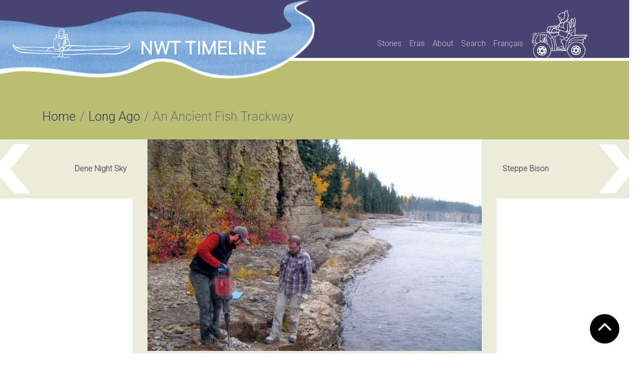

--- FILE ---
content_type: text/html; charset=UTF-8
request_url: https://www.nwttimeline.ca/stories/an-ancient-fish-trackway/
body_size: 45193
content:
<!DOCTYPE html>
<html lang="en-US">

<head>
	<meta charset="UTF-8">
	<meta name="viewport" content="width=device-width, initial-scale=1, shrink-to-fit=no">
	<link rel="profile" href="https://gmpg.org/xfn/11">
	<meta name='robots' content='index, follow, max-image-preview:large, max-snippet:-1, max-video-preview:-1' />
<link rel="alternate" hreflang="en" href="https://www.nwttimeline.ca/stories/an-ancient-fish-trackway/" />
<link rel="alternate" hreflang="fr" href="https://www.nwttimeline.ca/fr/récits/danciennes-traces-fossilisees-de-poissons/" />
<link rel="alternate" hreflang="x-default" href="https://www.nwttimeline.ca/stories/an-ancient-fish-trackway/" />

	<!-- This site is optimized with the Yoast SEO plugin v26.5 - https://yoast.com/wordpress/plugins/seo/ -->
	<title>An Ancient Fish Trackway - Northwest Territories Timeline</title>
	<link rel="canonical" href="https://www.nwttimeline.ca/stories/an-ancient-fish-trackway/" />
	<meta property="og:locale" content="en_US" />
	<meta property="og:type" content="article" />
	<meta property="og:title" content="An Ancient Fish Trackway - Northwest Territories Timeline" />
	<meta property="og:description" content="A remarkable set of fossilized tracks (also called ichnite) are preserved in rock on the banks of the Hay River. These tracks help paint a picture of what life was like in the South Slave Region of the NWT nearly 380 million years ago, in what is known as the Devonian Era. This fossil trackway [...]View Story" />
	<meta property="og:url" content="https://www.nwttimeline.ca/stories/an-ancient-fish-trackway/" />
	<meta property="og:site_name" content="Northwest Territories Timeline" />
	<meta property="article:modified_time" content="2023-05-10T21:59:02+00:00" />
	<meta property="og:image" content="https://www.nwttimeline.ca/wp-content/uploads/2021/11/Don-Henderson-and-fish-trackway-photo-by-Bruce-Green.jpg?v=1663603636" />
	<meta property="og:image:width" content="1180" />
	<meta property="og:image:height" content="823" />
	<meta property="og:image:type" content="image/jpeg" />
	<meta name="twitter:card" content="summary_large_image" />
	<script type="application/ld+json" class="yoast-schema-graph">{"@context":"https://schema.org","@graph":[{"@type":"WebPage","@id":"https://www.nwttimeline.ca/stories/an-ancient-fish-trackway/","url":"https://www.nwttimeline.ca/stories/an-ancient-fish-trackway/","name":"An Ancient Fish Trackway - Northwest Territories Timeline","isPartOf":{"@id":"https://www.nwttimeline.ca/#website"},"primaryImageOfPage":{"@id":"https://www.nwttimeline.ca/stories/an-ancient-fish-trackway/#primaryimage"},"image":{"@id":"https://www.nwttimeline.ca/stories/an-ancient-fish-trackway/#primaryimage"},"thumbnailUrl":"https://www.nwttimeline.ca/wp-content/uploads/2021/11/Don-Henderson-and-fish-trackway-photo-by-Bruce-Green.jpg?v=1663603636","datePublished":"2021-11-17T22:12:00+00:00","dateModified":"2023-05-10T21:59:02+00:00","breadcrumb":{"@id":"https://www.nwttimeline.ca/stories/an-ancient-fish-trackway/#breadcrumb"},"inLanguage":"en-US","potentialAction":[{"@type":"ReadAction","target":["https://www.nwttimeline.ca/stories/an-ancient-fish-trackway/"]}]},{"@type":"ImageObject","inLanguage":"en-US","@id":"https://www.nwttimeline.ca/stories/an-ancient-fish-trackway/#primaryimage","url":"https://www.nwttimeline.ca/wp-content/uploads/2021/11/Don-Henderson-and-fish-trackway-photo-by-Bruce-Green.jpg?v=1663603636","contentUrl":"https://www.nwttimeline.ca/wp-content/uploads/2021/11/Don-Henderson-and-fish-trackway-photo-by-Bruce-Green.jpg?v=1663603636","width":1180,"height":823,"caption":"Paleontologist Don Henderson (right) and assistant Chris Capobianco of the Royal Tyrrell Museum in Drumheller in the summer of 2013 removing rock in the hopes of finding more pristine and uneroded tracks along the Hay River below Alexandra Falls."},{"@type":"BreadcrumbList","@id":"https://www.nwttimeline.ca/stories/an-ancient-fish-trackway/#breadcrumb","itemListElement":[{"@type":"ListItem","position":1,"name":"Home","item":"https://www.nwttimeline.ca/"},{"@type":"ListItem","position":2,"name":"An Ancient Fish Trackway"}]},{"@type":"WebSite","@id":"https://www.nwttimeline.ca/#website","url":"https://www.nwttimeline.ca/","name":"Northwest Territories Timeline","description":"Historical Timeline of the Northwest Territories","potentialAction":[{"@type":"SearchAction","target":{"@type":"EntryPoint","urlTemplate":"https://www.nwttimeline.ca/?s={search_term_string}"},"query-input":{"@type":"PropertyValueSpecification","valueRequired":true,"valueName":"search_term_string"}}],"inLanguage":"en-US"}]}</script>
	<!-- / Yoast SEO plugin. -->


<link rel='dns-prefetch' href='//cdnjs.cloudflare.com' />
<link rel='dns-prefetch' href='//unpkg.com' />
<link rel='dns-prefetch' href='//maps.googleapis.com' />
<link rel='dns-prefetch' href='//cdn.jsdelivr.net' />
<link rel="alternate" type="application/rss+xml" title="Northwest Territories Timeline &raquo; Feed" href="https://www.nwttimeline.ca/feed/" />
<link rel="alternate" type="application/rss+xml" title="Northwest Territories Timeline &raquo; Comments Feed" href="https://www.nwttimeline.ca/comments/feed/" />
<link rel="alternate" title="oEmbed (JSON)" type="application/json+oembed" href="https://www.nwttimeline.ca/wp-json/oembed/1.0/embed?url=https%3A%2F%2Fwww.nwttimeline.ca%2Fstories%2Fan-ancient-fish-trackway%2F" />
<link rel="alternate" title="oEmbed (XML)" type="text/xml+oembed" href="https://www.nwttimeline.ca/wp-json/oembed/1.0/embed?url=https%3A%2F%2Fwww.nwttimeline.ca%2Fstories%2Fan-ancient-fish-trackway%2F&#038;format=xml" />
<style id='wp-img-auto-sizes-contain-inline-css' type='text/css'>
img:is([sizes=auto i],[sizes^="auto," i]){contain-intrinsic-size:3000px 1500px}
/*# sourceURL=wp-img-auto-sizes-contain-inline-css */
</style>
<link rel='stylesheet' id='wp-block-library-css' href='https://www.nwttimeline.ca/wp-includes/css/dist/block-library/style.min.css?ver=6.9' type='text/css' media='all' />
<style id='global-styles-inline-css' type='text/css'>
:root{--wp--preset--aspect-ratio--square: 1;--wp--preset--aspect-ratio--4-3: 4/3;--wp--preset--aspect-ratio--3-4: 3/4;--wp--preset--aspect-ratio--3-2: 3/2;--wp--preset--aspect-ratio--2-3: 2/3;--wp--preset--aspect-ratio--16-9: 16/9;--wp--preset--aspect-ratio--9-16: 9/16;--wp--preset--color--black: #000000;--wp--preset--color--cyan-bluish-gray: #abb8c3;--wp--preset--color--white: #fff;--wp--preset--color--pale-pink: #f78da7;--wp--preset--color--vivid-red: #cf2e2e;--wp--preset--color--luminous-vivid-orange: #ff6900;--wp--preset--color--luminous-vivid-amber: #fcb900;--wp--preset--color--light-green-cyan: #7bdcb5;--wp--preset--color--vivid-green-cyan: #00d084;--wp--preset--color--pale-cyan-blue: #8ed1fc;--wp--preset--color--vivid-cyan-blue: #0693e3;--wp--preset--color--vivid-purple: #9b51e0;--wp--preset--color--blue: #007bff;--wp--preset--color--indigo: #6610f2;--wp--preset--color--purple: #5533ff;--wp--preset--color--pink: #e83e8c;--wp--preset--color--red: #dc3545;--wp--preset--color--orange: #fd7e14;--wp--preset--color--yellow: #ffc107;--wp--preset--color--green: #28a745;--wp--preset--color--teal: #20c997;--wp--preset--color--cyan: #17a2b8;--wp--preset--color--gray: #6c757d;--wp--preset--color--gray-dark: #343a40;--wp--preset--gradient--vivid-cyan-blue-to-vivid-purple: linear-gradient(135deg,rgb(6,147,227) 0%,rgb(155,81,224) 100%);--wp--preset--gradient--light-green-cyan-to-vivid-green-cyan: linear-gradient(135deg,rgb(122,220,180) 0%,rgb(0,208,130) 100%);--wp--preset--gradient--luminous-vivid-amber-to-luminous-vivid-orange: linear-gradient(135deg,rgb(252,185,0) 0%,rgb(255,105,0) 100%);--wp--preset--gradient--luminous-vivid-orange-to-vivid-red: linear-gradient(135deg,rgb(255,105,0) 0%,rgb(207,46,46) 100%);--wp--preset--gradient--very-light-gray-to-cyan-bluish-gray: linear-gradient(135deg,rgb(238,238,238) 0%,rgb(169,184,195) 100%);--wp--preset--gradient--cool-to-warm-spectrum: linear-gradient(135deg,rgb(74,234,220) 0%,rgb(151,120,209) 20%,rgb(207,42,186) 40%,rgb(238,44,130) 60%,rgb(251,105,98) 80%,rgb(254,248,76) 100%);--wp--preset--gradient--blush-light-purple: linear-gradient(135deg,rgb(255,206,236) 0%,rgb(152,150,240) 100%);--wp--preset--gradient--blush-bordeaux: linear-gradient(135deg,rgb(254,205,165) 0%,rgb(254,45,45) 50%,rgb(107,0,62) 100%);--wp--preset--gradient--luminous-dusk: linear-gradient(135deg,rgb(255,203,112) 0%,rgb(199,81,192) 50%,rgb(65,88,208) 100%);--wp--preset--gradient--pale-ocean: linear-gradient(135deg,rgb(255,245,203) 0%,rgb(182,227,212) 50%,rgb(51,167,181) 100%);--wp--preset--gradient--electric-grass: linear-gradient(135deg,rgb(202,248,128) 0%,rgb(113,206,126) 100%);--wp--preset--gradient--midnight: linear-gradient(135deg,rgb(2,3,129) 0%,rgb(40,116,252) 100%);--wp--preset--font-size--small: 13px;--wp--preset--font-size--medium: 20px;--wp--preset--font-size--large: 36px;--wp--preset--font-size--x-large: 42px;--wp--preset--spacing--20: 0.44rem;--wp--preset--spacing--30: 0.67rem;--wp--preset--spacing--40: 1rem;--wp--preset--spacing--50: 1.5rem;--wp--preset--spacing--60: 2.25rem;--wp--preset--spacing--70: 3.38rem;--wp--preset--spacing--80: 5.06rem;--wp--preset--shadow--natural: 6px 6px 9px rgba(0, 0, 0, 0.2);--wp--preset--shadow--deep: 12px 12px 50px rgba(0, 0, 0, 0.4);--wp--preset--shadow--sharp: 6px 6px 0px rgba(0, 0, 0, 0.2);--wp--preset--shadow--outlined: 6px 6px 0px -3px rgb(255, 255, 255), 6px 6px rgb(0, 0, 0);--wp--preset--shadow--crisp: 6px 6px 0px rgb(0, 0, 0);}:where(.is-layout-flex){gap: 0.5em;}:where(.is-layout-grid){gap: 0.5em;}body .is-layout-flex{display: flex;}.is-layout-flex{flex-wrap: wrap;align-items: center;}.is-layout-flex > :is(*, div){margin: 0;}body .is-layout-grid{display: grid;}.is-layout-grid > :is(*, div){margin: 0;}:where(.wp-block-columns.is-layout-flex){gap: 2em;}:where(.wp-block-columns.is-layout-grid){gap: 2em;}:where(.wp-block-post-template.is-layout-flex){gap: 1.25em;}:where(.wp-block-post-template.is-layout-grid){gap: 1.25em;}.has-black-color{color: var(--wp--preset--color--black) !important;}.has-cyan-bluish-gray-color{color: var(--wp--preset--color--cyan-bluish-gray) !important;}.has-white-color{color: var(--wp--preset--color--white) !important;}.has-pale-pink-color{color: var(--wp--preset--color--pale-pink) !important;}.has-vivid-red-color{color: var(--wp--preset--color--vivid-red) !important;}.has-luminous-vivid-orange-color{color: var(--wp--preset--color--luminous-vivid-orange) !important;}.has-luminous-vivid-amber-color{color: var(--wp--preset--color--luminous-vivid-amber) !important;}.has-light-green-cyan-color{color: var(--wp--preset--color--light-green-cyan) !important;}.has-vivid-green-cyan-color{color: var(--wp--preset--color--vivid-green-cyan) !important;}.has-pale-cyan-blue-color{color: var(--wp--preset--color--pale-cyan-blue) !important;}.has-vivid-cyan-blue-color{color: var(--wp--preset--color--vivid-cyan-blue) !important;}.has-vivid-purple-color{color: var(--wp--preset--color--vivid-purple) !important;}.has-black-background-color{background-color: var(--wp--preset--color--black) !important;}.has-cyan-bluish-gray-background-color{background-color: var(--wp--preset--color--cyan-bluish-gray) !important;}.has-white-background-color{background-color: var(--wp--preset--color--white) !important;}.has-pale-pink-background-color{background-color: var(--wp--preset--color--pale-pink) !important;}.has-vivid-red-background-color{background-color: var(--wp--preset--color--vivid-red) !important;}.has-luminous-vivid-orange-background-color{background-color: var(--wp--preset--color--luminous-vivid-orange) !important;}.has-luminous-vivid-amber-background-color{background-color: var(--wp--preset--color--luminous-vivid-amber) !important;}.has-light-green-cyan-background-color{background-color: var(--wp--preset--color--light-green-cyan) !important;}.has-vivid-green-cyan-background-color{background-color: var(--wp--preset--color--vivid-green-cyan) !important;}.has-pale-cyan-blue-background-color{background-color: var(--wp--preset--color--pale-cyan-blue) !important;}.has-vivid-cyan-blue-background-color{background-color: var(--wp--preset--color--vivid-cyan-blue) !important;}.has-vivid-purple-background-color{background-color: var(--wp--preset--color--vivid-purple) !important;}.has-black-border-color{border-color: var(--wp--preset--color--black) !important;}.has-cyan-bluish-gray-border-color{border-color: var(--wp--preset--color--cyan-bluish-gray) !important;}.has-white-border-color{border-color: var(--wp--preset--color--white) !important;}.has-pale-pink-border-color{border-color: var(--wp--preset--color--pale-pink) !important;}.has-vivid-red-border-color{border-color: var(--wp--preset--color--vivid-red) !important;}.has-luminous-vivid-orange-border-color{border-color: var(--wp--preset--color--luminous-vivid-orange) !important;}.has-luminous-vivid-amber-border-color{border-color: var(--wp--preset--color--luminous-vivid-amber) !important;}.has-light-green-cyan-border-color{border-color: var(--wp--preset--color--light-green-cyan) !important;}.has-vivid-green-cyan-border-color{border-color: var(--wp--preset--color--vivid-green-cyan) !important;}.has-pale-cyan-blue-border-color{border-color: var(--wp--preset--color--pale-cyan-blue) !important;}.has-vivid-cyan-blue-border-color{border-color: var(--wp--preset--color--vivid-cyan-blue) !important;}.has-vivid-purple-border-color{border-color: var(--wp--preset--color--vivid-purple) !important;}.has-vivid-cyan-blue-to-vivid-purple-gradient-background{background: var(--wp--preset--gradient--vivid-cyan-blue-to-vivid-purple) !important;}.has-light-green-cyan-to-vivid-green-cyan-gradient-background{background: var(--wp--preset--gradient--light-green-cyan-to-vivid-green-cyan) !important;}.has-luminous-vivid-amber-to-luminous-vivid-orange-gradient-background{background: var(--wp--preset--gradient--luminous-vivid-amber-to-luminous-vivid-orange) !important;}.has-luminous-vivid-orange-to-vivid-red-gradient-background{background: var(--wp--preset--gradient--luminous-vivid-orange-to-vivid-red) !important;}.has-very-light-gray-to-cyan-bluish-gray-gradient-background{background: var(--wp--preset--gradient--very-light-gray-to-cyan-bluish-gray) !important;}.has-cool-to-warm-spectrum-gradient-background{background: var(--wp--preset--gradient--cool-to-warm-spectrum) !important;}.has-blush-light-purple-gradient-background{background: var(--wp--preset--gradient--blush-light-purple) !important;}.has-blush-bordeaux-gradient-background{background: var(--wp--preset--gradient--blush-bordeaux) !important;}.has-luminous-dusk-gradient-background{background: var(--wp--preset--gradient--luminous-dusk) !important;}.has-pale-ocean-gradient-background{background: var(--wp--preset--gradient--pale-ocean) !important;}.has-electric-grass-gradient-background{background: var(--wp--preset--gradient--electric-grass) !important;}.has-midnight-gradient-background{background: var(--wp--preset--gradient--midnight) !important;}.has-small-font-size{font-size: var(--wp--preset--font-size--small) !important;}.has-medium-font-size{font-size: var(--wp--preset--font-size--medium) !important;}.has-large-font-size{font-size: var(--wp--preset--font-size--large) !important;}.has-x-large-font-size{font-size: var(--wp--preset--font-size--x-large) !important;}
/*# sourceURL=global-styles-inline-css */
</style>

<style id='classic-theme-styles-inline-css' type='text/css'>
/*! This file is auto-generated */
.wp-block-button__link{color:#fff;background-color:#32373c;border-radius:9999px;box-shadow:none;text-decoration:none;padding:calc(.667em + 2px) calc(1.333em + 2px);font-size:1.125em}.wp-block-file__button{background:#32373c;color:#fff;text-decoration:none}
/*# sourceURL=/wp-includes/css/classic-themes.min.css */
</style>
<link rel='stylesheet' id='wpml-menu-item-0-css' href='https://www.nwttimeline.ca/wp-content/plugins/sitepress-multilingual-cms/templates/language-switchers/menu-item/style.min.css?ver=1' type='text/css' media='all' />
<link rel='stylesheet' id='child-understrap-styles-css' href='https://www.nwttimeline.ca/wp-content/themes/2021-nt-timeline/css/child-theme.css?ver=1.1' type='text/css' media='all' />
<link rel='stylesheet' id='slick-styles-css' href='//cdn.jsdelivr.net/npm/slick-carousel@1.8.1/slick/slick.css?ver=6.9' type='text/css' media='all' />
<link rel='stylesheet' id='dashicons-css' href='https://www.nwttimeline.ca/wp-includes/css/dashicons.min.css?ver=6.9' type='text/css' media='all' />
<script type="text/javascript" id="wpml-cookie-js-extra">
/* <![CDATA[ */
var wpml_cookies = {"wp-wpml_current_language":{"value":"en","expires":1,"path":"/"}};
var wpml_cookies = {"wp-wpml_current_language":{"value":"en","expires":1,"path":"/"}};
//# sourceURL=wpml-cookie-js-extra
/* ]]> */
</script>
<script type="text/javascript" src="https://www.nwttimeline.ca/wp-content/plugins/sitepress-multilingual-cms/res/js/cookies/language-cookie.js?ver=486900" id="wpml-cookie-js" defer="defer" data-wp-strategy="defer"></script>
<script type="text/javascript" src="//cdnjs.cloudflare.com/ajax/libs/jquery/3.2.1/jquery.min.js?ver=6.9" id="jquery2-js"></script>
<script type="text/javascript" src="https://unpkg.com/@popperjs/core@2?ver=6.9" id="popper-js"></script>
<script type="text/javascript" src="https://cdnjs.cloudflare.com/ajax/libs/slick-carousel/1.8.1/slick.js?ver=1" id="sickjs-js"></script>
<link rel="https://api.w.org/" href="https://www.nwttimeline.ca/wp-json/" /><link rel="EditURI" type="application/rsd+xml" title="RSD" href="https://www.nwttimeline.ca/xmlrpc.php?rsd" />
<link rel='shortlink' href='https://www.nwttimeline.ca/?p=2736' />
<meta name="generator" content="WPML ver:4.8.6 stt:1,4;" />
    <!-- Custom Favicons -->
    <link rel="shortcut icon" href="https://www.nwttimeline.ca/wp-content/themes/2021-nt-timeline/img/favicon.ico" />
    <link rel="apple-touch-icon" href="https://www.nwttimeline.ca/wp-content/themes/2021-nt-timeline/img/timeline-favicon.png">
<meta name="mobile-web-app-capable" content="yes">
<meta name="apple-mobile-web-app-capable" content="yes">
<meta name="apple-mobile-web-app-title" content="Northwest Territories Timeline - Historical Timeline of the Northwest Territories">
<style type="text/css">.recentcomments a{display:inline !important;padding:0 !important;margin:0 !important;}</style></head>
	
<script async src="https://www.googletagmanager.com/gtag/js?id=G-0LH4VT3QP7"></script>
<script>
  window.dataLayer = window.dataLayer || [];
  function gtag(){dataLayer.push(arguments);}
  gtag('js', new Date());

  gtag('config', 'G-0LH4VT3QP7');
</script>

<body class="wp-singular stories-template-default single single-stories postid-2736 wp-embed-responsive wp-theme-understrap wp-child-theme-2021-nt-timeline era-long-ago">
		<a name="top-position"></a>

	<div class="site" id="page">

		<div id="wrapper-navbar" itemscope itemtype="http://schema.org/WebSite">

			<a class="skip-link sr-only sr-only-focusable" href="#content">Skip to content</a>

			<nav class="navbar navbar-expand-md navbar-dark bg-primary">

				<div class="river-logo-wrapper">
					<img class="river-logo" src="https://www.nwttimeline.ca/wp-content/themes/2021-nt-timeline/img/theme/main-template/river-header-logo-full-width.png" alt="NWT Timeline" />
				</div>

				<div class="container">

					<div class="header-icon-kayak">
						<a href="https://www.nwttimeline.ca/" title="NWT Timeline Home">
							<svg xmlns="http://www.w3.org/2000/svg" viewBox="0 0 226.02 56.07">
								<defs>
									<style>
										.a {
											fill: #fff;
										}
									</style>
								</defs>
								<path class="a" d="M3.22,37c.59,1.14,1.19,2.27,1.79,3.39a2.69,2.69,0,0,0,.34.57c1.79,2,3.38,4.29,5.75,5.7,1.44.86,3.05,1.44,4.47,2.31,2.65,1.6,5.61,1.64,8.52,1.85,4,.29,8,.35,12,.54,4.39.22,8.77.54,13.16.72,8.41.34,16.81.83,25.23.67,2.75-.06,5.51.28,8.27.37,2.45.08,4.9.06,7.35.1.87,0,1.74.08,2.7.13a14.51,14.51,0,0,1-1.92,3.21,5.51,5.51,0,0,1-3.56,1.74,11,11,0,0,1-4.38-.4,1.7,1.7,0,0,0-1.3.16,3,3,0,0,1-2.59.4c-.16,0-.38.1-.57.15.1.18.15.46.3.53a2.45,2.45,0,0,0,2.58-.19,2.25,2.25,0,0,1,2.32-.17c2.39.85,4.75.93,6.93-.7.71-.52,1.42-.08,2,.26a2.16,2.16,0,0,0,1.76.29,2.5,2.5,0,0,1,1.77.18,5.4,5.4,0,0,0,3.72.08.69.69,0,0,1,.49,0,2.79,2.79,0,0,1,.83.55,2.05,2.05,0,0,0,2.65.46,6.52,6.52,0,0,1,4.69-.45,10.1,10.1,0,0,0,1.91,0c.7,0,1.4,0,2.1.08a2.08,2.08,0,0,0,2.13-.75c-.84,0-1.51,0-2.17-.09s-1.56-.23-2.33-.35a1.92,1.92,0,0,0-.32,0c-1.1,0-2.2,0-3.3,0a7.35,7.35,0,0,0-1.53.28,8.41,8.41,0,0,0-1.19.42,2.25,2.25,0,0,1-2.27-.31,2.36,2.36,0,0,1-1.31-2.21,8.62,8.62,0,0,0-.81-2.42,14.18,14.18,0,0,1,2.14-.1,100.17,100.17,0,0,0,20.63.2c2.06-.21,4.14-.19,6.22-.29.66,0,1.33,0,2-.12A121.28,121.28,0,0,1,145.28,53c3.06-.05,6.13,0,9.2,0,2,0,3.92-.06,5.89,0,2.71.06,5.42.23,8.14.26,4.3.06,8.61,0,12.91.07,2.89,0,5.79.1,8.68.1,2.54,0,5.08-.16,7.61-.09a29.6,29.6,0,0,0,8.3-.61,36.84,36.84,0,0,0,4.83-1.58c3.25-1.33,6.5-2.67,9.65-4.21a29.5,29.5,0,0,0,5-3.25,8.29,8.29,0,0,0,3.21-6.7c0-1.18.2-2.36.32-3.55,0-.47-.7-1.3-1.34-1.48a1.2,1.2,0,0,0-1.55.61c-.18.47-.27,1-.42,1.45A10.79,10.79,0,0,1,225,36a3.49,3.49,0,0,1-2.53,1.48,34.67,34.67,0,0,1-4,.34c-2.22.19-4.43.54-6.65.58-3.24,0-6.49,0-9.72-.19-5.53-.33-11-.93-16.56-1.19-3.17-.15-6.36.11-9.54.24-6.93.29-13.86.43-20.79.22-5.32-.16-10.64-.25-15.95-.44-2-.07-4-.35-6-.53-.55,0-1.1-.09-1.65-.11l-15-.38c-1.41,0-2.82-.13-4.32-.2,1.46-2.44,1-4.68-.16-7a9.13,9.13,0,0,1-.94-3.34,3.52,3.52,0,0,0-2.26-3.27c-.56-.24-.51-.51-.31-1a5.43,5.43,0,0,0,.47-1.6,24,24,0,0,0,0-2.94,1.88,1.88,0,0,0-1.7-1.9l-.64-.14c-.73-.16-1.41-.22-1.59.81-.22-.12-.35-.18-.47-.26-.74-.51-1.31-.34-1.65.5a2,2,0,0,0,.63,2.48c.1.08.28.18.27.27,0,.92-.11,1.84-.17,2.76l-.26.05-.42-.3a12.82,12.82,0,0,0-.51-2.34,1.73,1.73,0,0,0-1.73-1.44c.2-.42.27-.86.52-1,.85-.59.9-1.5,1.08-2.37a17.52,17.52,0,0,1,.39-1.94,6.17,6.17,0,0,0-3-7,8.42,8.42,0,0,0-1.91-.71,2,2,0,0,0-1.9.67,2.06,2.06,0,0,1-1.24.59,3.84,3.84,0,0,0-3.26,3A8.28,8.28,0,0,1,91,10.23a3.24,3.24,0,0,0-.08,2.39c.27.76.77,1.44,1,2.2.38,1.08.92,2.17.43,3.29-.26-.36-.48-.92-.88-1.12s-.94,0-1.22,0a8.76,8.76,0,0,0-1.45-1.28c-.11-.06-.64.64-1,1a1,1,0,0,0-1.39.33c-.12.18.12.59.22,1,0,0-.12.09-.27.18-.81.46-.81.79,0,1.28.37.22.76.43,1.34.75A20.8,20.8,0,0,1,85.88,22a5.71,5.71,0,0,1-1.62.75A1.66,1.66,0,0,0,83,24.2q-.4,3.18-.85,6.36a7.88,7.88,0,0,1-.41,1.94c-.72,1.77-.41,3.57-.2,5.36.17,1.4.22,1.38-1.15,1.44-2.25.1-4.5.29-6.75.31-5.2,0-10.42.09-15.62,0-9.07-.24-18.13-.78-27.21-.36-3.87.18-7.77-.07-11.65-.1-1.17,0-2.34.08-3.51.1-1.74,0-3.49.12-5.22,0A2.67,2.67,0,0,1,8.1,37.92a31.56,31.56,0,0,0-2.39-3.16,1,1,0,0,0-1.54-.14l-.57.46A1.31,1.31,0,0,0,3.22,37Zm70.15,4c-2,1.61-4.29,3-4.88,5.8-.23,0-.49,0-.75,0-1.83-.09-3.66-.17-5.49-.29L44.08,45.41c-3.85-.25-7.72-.38-11.56-.75-3.29-.32-6.54-.94-9.82-1.38a26.24,26.24,0,0,1-7.21-1.6,7.9,7.9,0,0,0-1-.27l-2.64-.78,0-.16c.4,0,.81.06,1.22.05,1.92,0,3.83-.12,5.75-.14,4.39,0,8.79,0,13.18-.05,4.19,0,8.39-.3,12.58-.22,5.18.09,10.36.48,15.54.63,3.28.1,6.57,0,9.86,0,1.09,0,2.17.06,3.26.09ZM100.72,9.23c-.16,0-.28-.22-.44-.29a5.81,5.81,0,0,0-1.6-.71,1.89,1.89,0,0,1-1.33-.82,10.48,10.48,0,0,0-1.09-1c-.13.18-.21.25-.22.32a2.74,2.74,0,0,1-1.6,2,3.55,3.55,0,0,0-2,4,5.52,5.52,0,0,1,0,1.07,3.27,3.27,0,0,1-.62-3.27,8.71,8.71,0,0,0,.6-2.18c.16-1.19,1.36-2.43,2.45-2.31a1.81,1.81,0,0,0,1.73-.72A1.21,1.21,0,0,1,97.9,5,6,6,0,0,1,101,7.15a3.61,3.61,0,0,1,1,3.64A1.56,1.56,0,0,0,100.72,9.23Zm-.62,7.13c-.27.5-.5,1.23-.93,1.4-.86.34-.83,1-1,1.66-.06.21-.1.41-.16.62l-.21.15a3.34,3.34,0,0,0-.63-.75c-.25-.17-.71-.34-.89-.22-.46.3-.76.09-1.13-.1a2.89,2.89,0,0,0-.87-.33c-.44,0-.48-.28-.54-.65-.11-.8-.32-1.58-.47-2.36a9.11,9.11,0,0,1-.2-1.36c0-.66.1-1.32,0-2a2.61,2.61,0,0,1,1.15-2.64c.3-.22.64-.39.94-.62.48-.39.94-.8,1.4-1.21l.2-.43a4.41,4.41,0,0,0,.48.78,3.8,3.8,0,0,0,.84.58c.92.49,1.87.95,2.79,1.45a.61.61,0,0,1,.24.37,5.75,5.75,0,0,1,.4,1.47,5.37,5.37,0,0,1-.28,1.91A16.14,16.14,0,0,1,100.1,16.36Zm.65,4.79a1.23,1.23,0,0,0-.77.74,1.15,1.15,0,0,1-1.63,1c-.76-.2-1.56-.25-2.33-.41a2.14,2.14,0,0,1-1-.39,1.25,1.25,0,0,0-1.44-.28,1,1,0,0,1-.89-.13,2.38,2.38,0,0,0-2.34-.72,1,1,0,0,1-1-.51,3.58,3.58,0,0,0-1.22-.88,2.17,2.17,0,0,0-.62-.19c.13-.67.23-1.21.33-1.75.66.23,1-.38,1.29-1.1a8.86,8.86,0,0,1,.72,1c.21.4.48.51.86.3s.58-.07.68.3a5.9,5.9,0,0,1,.2.83.79.79,0,0,0,1.26.68,1.09,1.09,0,0,1,1.38.08,2.14,2.14,0,0,0,2.24.31c.13-.05.36.06.51.16.33.24.63.53,1,.77a3.68,3.68,0,0,0,.7.32,7.92,7.92,0,0,0,.28-.82,1.2,1.2,0,0,0,0-.46c-.06-.52,0-1,.64-1.07a1.12,1.12,0,0,0,.52-.38,1,1,0,0,1,1.61.19A1.74,1.74,0,0,1,100.75,21.15Zm2.06,3.28a6.65,6.65,0,0,0-.26.75c-.58,1.87-1.19,3.74-1.74,5.63-.75,2.6-1,5.34-2.07,7.86a1.15,1.15,0,0,1-.9.81,3.29,3.29,0,0,0-1.32.69c-.66.54-.82.49-1.26-.26s-1-1.81-2.24-1.78c-.17,0-.54-.55-.5-.79.15-.83,0-1.82.84-2.4a.32.32,0,0,0,.11-.24c.22-1.34.46-2.69.64-4,0-.21-.17-.45-.27-.68a2.93,2.93,0,0,0-.46.62c-.28.9-.51,1.82-.79,2.73a5,5,0,0,1-.38.77H92c-.23-.57-.44-1.14-.68-1.7-.36-.82-.72-1.66-1.14-2.45-.11-.2-.46-.26-.7-.39a2,2,0,0,0,0,.78c.33.74.8,1.43,1.08,2.19a23.14,23.14,0,0,1,.8,2.85c0,.21-.11.67-.2.68a2.74,2.74,0,0,1-1-.16,9.23,9.23,0,0,1-.89-.32,2,2,0,0,0,.1.44c.58.75,1.62.86,2.22,1.64.18.23.51.38.6.74a.65.65,0,0,0,.88.55.71.71,0,0,1,.58.13c.43.49.8,1,1.26,1.63-.4.1-.65.18-.91.23a3.12,3.12,0,0,0-2.28,2c-.14.35-.23.72-.39,1.06-.06.12-.25.28-.37.27-1.18,0-2.36-.1-3.54-.15a4.82,4.82,0,0,1-.85,0,4.16,4.16,0,0,1-1.47-.4c-1.74-1.1-2-3.1-2.5-4.8a15.22,15.22,0,0,1,0-6.48,43,43,0,0,1,1.43-7.73c.09-.29.27-.69.5-.78,1.65-.63,3.16-1.39,3.89-3.38.45,1.41,1.39,1.4,2.38,1.21a.82.82,0,0,1,1,.51,2,2,0,0,0,2,1,4.3,4.3,0,0,1,2.79.69,2,2,0,0,0,2.91-.23.71.71,0,0,1,.36-.13,1,1,0,0,0,.9-1.18.9.9,0,0,1,.39-.62,3.18,3.18,0,0,1,.77-.31A2.22,2.22,0,0,1,102.81,24.43ZM94.72,41.75,93.08,45.2c-.29-.36-.68-.63-.69-.92A2.4,2.4,0,0,1,94.72,41.75Zm9.63-20c.12-.46.31-.89,1-.73a7.36,7.36,0,0,1-.12,1.17c-.67,2.42-1.39,4.83-2,7.27-.71,2.71-1.35,5.43-2,8.15-.22.85-.42,1.71-.67,2.56-.09.31-.34.62-.66.27a1.2,1.2,0,0,1-.26-.9c.28-1.36.59-2.72,1-4.06.88-3.22,1.8-6.42,2.69-9.63C103.64,24.47,104,23.09,104.35,21.73ZM103.64,32c.09.62.18,1.2.26,1.78s.19,1.26.28,1.89.2,1.3.24,2a1.72,1.72,0,0,1-.13.93,3.46,3.46,0,0,1-2.63,1.82A24,24,0,0,1,103.64,32Zm1-14.81c-.71-.23-.78-.58-.58-1,0-.09.27-.1.41-.14C104.56,16.4,104.61,16.74,104.68,17.19Zm3.29-.34c0,1.4-.1,2.8-.17,4.21,0,.81-.11,1.61-.13,2.42,0,.32.17.67-.3.82s-1.06.72-1.6,0a.75.75,0,0,1-.15-.53c.16-.87.36-1.72.51-2.47.3-.18.72-.32.72-.46,0-.33-.1-.82-.34-1a1.61,1.61,0,0,0-1.15-.1c-.67.16-.93.05-.8-.62a13.54,13.54,0,0,1,.72-2.32c.43-1.1,1.06-1.34,2.13-.81A1.1,1.1,0,0,1,108,16.85Zm2,18.7c-1.46.29-3,.42-4.35.61-.41-2.15-.8-4.22-1.19-6.28l.27-.09c.13.24.28.47.4.71a10.28,10.28,0,0,0,.66,1.51c.16.23.67.49.83.4a1.21,1.21,0,0,0,.47-.88,1.79,1.79,0,0,0-.37-.9c-.27-.42-.61-.8-.89-1.22-.41-.61,0-3.18.55-3.6.14-.11.34-.11.49-.19a8.41,8.41,0,0,0,1.8-1.05c.2-.18,0-.81,0-1.24,0,0,.06,0,.09-.08A2,2,0,0,1,109.81,25c.31,1.41.69,2.79,1.06,4.19,0,.21.2.39.26.6a21.92,21.92,0,0,1,.79,3A2.31,2.31,0,0,1,109.93,35.55Zm7,2.14a2.42,2.42,0,0,1-.33.24,20.38,20.38,0,0,0-5.3,3.22c-1.22,1-2.33,2.21-3.5,3.3a1.3,1.3,0,0,1-.68.32c-1.28.15-2.55.26-3.83.37-.75.06-1.52.08-2.27.12v-.21c1.28-.39,1.65-1,1.2-2.2-.27-.71,0-1,.56-1.15a5.92,5.92,0,0,0,3.36-3.28.9.9,0,0,1,.89-.6l8.47-.19C115.91,37.62,116.34,37.66,116.92,37.69Zm104.15,1.08a2.86,2.86,0,0,1-.41.15c-2.85.68-5.7,1.38-8.56,2a25.08,25.08,0,0,1-6.12.59c-2.24-.06-4.5,0-6.74.1-3.44.17-6.87.48-10.31.63-7.46.3-14.92.53-22.37.82-2.25.09-4.5.26-6.75.41-3.06.21-6.12.56-9.18.64-5.76.16-11.52.16-17.28.23-3.82.05-7.64.11-11.45.14-1.83,0-3.66-.08-5.49-.07-2.21,0-4.42.06-6.63.09a3.65,3.65,0,0,1-.54-.11A33.69,33.69,0,0,1,116.49,39,8.38,8.38,0,0,1,121,37.74c3.88.15,7.76.09,11.64.21,3.44.11,6.88.42,10.32.52,4.3.12,8.61.08,12.91.18q8.82.21,17.62-.17c3.9-.16,7.81-.36,11.72-.27,4.47.1,8.95.46,13.42.77,1.47.1,2.92.5,4.39.56a58.07,58.07,0,0,0,9.51,0c1.31-.17,2.62-.3,3.94-.44l4.59-.49ZM99.25,52.21c.07-1.47.12-3,.22-4.42,0-.15.33-.37.52-.38,1.83-.14,3.69-.1,5.49-.39,4.14-.68,8.32-.41,12.49-.6s8.25,0,12.38-.09c6.22-.12,12.45-.24,18.67-.5,4.25-.18,8.49-.66,12.75-.89,6.7-.36,13.41-.63,20.11-.93,1.61-.07,3.22-.12,4.83-.2l9.46-.51c2.66-.14,5.33-.31,8-.36a32.14,32.14,0,0,0,7.7-.63c2.09-.56,4.19-1.05,6.28-1.61,1.54-.41,3.07-.84,4.58-1.33a3.89,3.89,0,0,0,2.53-2c.51-1.14.94-2.32,1.37-3.49.16-.46.28-1,.88-.86s.43.69.35,1.09a20.24,20.24,0,0,1-.75,3.49c-.6,1.59-1.1,3.31-2.61,4.36a49.09,49.09,0,0,1-5.57,3.67c-3,1.52-6.12,2.74-9.2,4.07a25.14,25.14,0,0,1-9.08,1.94q-3.84.14-7.68.11c-3.49,0-7-.21-10.46-.18-6.8.07-13.59.35-20.39,0-1.89-.11-3.8.21-5.69.14-6.16-.21-12.32,0-18.47.23-3.73.13-7.44.49-11.16.71-1.21.08-2.45,0-3.64.11a83.79,83.79,0,0,1-16.53.29c-2.41-.16-4.82-.46-7.35-.71C99.29,52.38,99.25,52.3,99.25,52.21Zm-1.82-7.05a2.22,2.22,0,0,0-2.4-.57c-.16,0-.34.07-.6.12a4.38,4.38,0,0,1,.92-2.5A4.4,4.4,0,0,1,98.09,41a.39.39,0,0,1,.19.06c.78.63,1.59,1.23,2.33,1.9a.47.47,0,0,1-.13.85c-.22.11-.35.44-.47.69C99.38,45.87,98.52,46.13,97.43,45.16ZM94,54a1,1,0,0,1,1-.58.89.89,0,0,0,.65-.45,7,7,0,0,0,.44-1.31c.46-1.58.9-3.17,1.39-4.75a.61.61,0,0,1,.5-.29c.6,0,.9.26.68.91a6.27,6.27,0,0,0-.17,1c-.36,2.6-.72,5.19.33,7.74a2.83,2.83,0,0,1,.11.57,8.22,8.22,0,0,1-.06.93c0,.15-.18.39-.25.38-.62-.08-1.24-.19-1.85-.33a13.23,13.23,0,0,0-1.5-.39A6,6,0,0,0,94,57.6c-1,.08-1.62-.62-1.24-1.52A15.56,15.56,0,0,1,94,54ZM5.41,37.24c.21.06.51,0,.63.18.6.73,1.1,1.55,1.75,2.22a7.94,7.94,0,0,0,2.43,2.08A42.76,42.76,0,0,0,17.67,44a108.63,108.63,0,0,0,11,1.37c5.9.5,11.81.84,17.71,1.22,6.19.4,12.38.84,18.58,1.15,4.4.21,8.82.25,13.23.34,3.64.08,7.28.16,10.92.16,2.09,0,4.18-.17,6.26-.29a2.53,2.53,0,0,0,.76-.29l0-.29a20.2,20.2,0,0,0-2.19-.18c-2.47.06-4.94.26-7.41.24-3.3,0-6.61-.22-9.92-.34-1.08,0-2.15-.08-3.23-.14-.81,0-1.62-.12-2.43-.16a9.41,9.41,0,0,0-1.07,0,6,6,0,0,1,.61-1.27C72.54,43,75,41.08,78.56,41.07a25.5,25.5,0,0,0,2.9-.17c.62-.07.85.07.93.72.18,1.52,2.17,3.58,3.53,3.59a31.6,31.6,0,0,0,4-.26,2.83,2.83,0,0,1,2.8,1.48.66.66,0,0,0,1,.3,4.07,4.07,0,0,0,.71-.67,4,4,0,0,1,.91-.73c.67-.3,1.15.18,1.52.63.13.18,0,.63-.08.91-.62,1.56-1.28,3.1-1.89,4.66a1.4,1.4,0,0,1-1.62.84,32.71,32.71,0,0,0-3.66-.47c-3.93-.18-7.86-.29-11.78-.44-.93,0-1.85-.22-2.77-.23-3.47,0-6.93,0-10.4,0-7.56-.07-15.09-.53-22.62-1.09-6.32-.46-12.64-.93-19-1.27A21.93,21.93,0,0,1,12,45.25a12.91,12.91,0,0,1-2.16-1.4,49.87,49.87,0,0,1-3.52-4,8.94,8.94,0,0,1-1.06-2C5.2,37.7,5.36,37.45,5.41,37.24Z" transform="translate(-2.97 -4.12)" />
							</svg>
						</a>
					</div>

											<h2 class="site-logo-text"><a href="https://www.nwttimeline.ca/" class="custom-logo-link" rel="home" aria-current="page">NWT Timeline</a></h2>
					

					<button class="navbar-toggler" type="button" data-toggle="collapse" data-target="#navbarNavDropdown" aria-controls="navbarNavDropdown" aria-expanded="false" aria-label="Toggle navigation">
						<span class="navbar-toggler-icon"></span>
					</button>

					<div id="navbarNavDropdown" class="collapse navbar-collapse"><ul id="main-menu" class="navbar-nav ml-auto"><li itemscope="itemscope" itemtype="https://www.schema.org/SiteNavigationElement" id="menu-item-2024" class="menu-item menu-item-type-post_type menu-item-object-page menu-item-2024 nav-item"><a title="Stories" href="https://www.nwttimeline.ca/stories/" class="nav-link" data-toggle="modal" data-target="#TimeLineStories">Stories</a></li>
<li itemscope="itemscope" itemtype="https://www.schema.org/SiteNavigationElement" id="menu-item-6172" class="menu-item menu-item-type-post_type menu-item-object-page menu-item-6172 nav-item"><a title="Eras" href="https://www.nwttimeline.ca/eras/" class="nav-link">Eras</a></li>
<li itemscope="itemscope" itemtype="https://www.schema.org/SiteNavigationElement" id="menu-item-2880" class="menu-item menu-item-type-post_type menu-item-object-page menu-item-2880 nav-item"><a title="About" href="https://www.nwttimeline.ca/about/" class="nav-link">About</a></li>
<li itemscope="itemscope" itemtype="https://www.schema.org/SiteNavigationElement" id="menu-item-2152" class="menu-item menu-item-type-post_type menu-item-object-page menu-item-2152 nav-item"><a title="Search" href="https://www.nwttimeline.ca/search/" class="nav-link" data-toggle="modal" data-target="#SearchModal">Search</a></li>
<li itemscope="itemscope" itemtype="https://www.schema.org/SiteNavigationElement" id="menu-item-wpml-ls-2-fr" class="menu-item wpml-ls-slot-2 wpml-ls-item wpml-ls-item-fr wpml-ls-menu-item wpml-ls-first-item wpml-ls-last-item menu-item-type-wpml_ls_menu_item menu-item-object-wpml_ls_menu_item menu-item-wpml-ls-2-fr nav-item"><a title="Switch to Français" href="https://www.nwttimeline.ca/fr/récits/danciennes-traces-fossilisees-de-poissons/" class="nav-link" aria-label="Switch to Français" role="menuitem"><span class="wpml-ls-native" lang="fr">Français</span></a></li>
</ul></div>					<div class="header-icon-atv">
						<svg xmlns="http://www.w3.org/2000/svg" viewBox="0 0 73.52 77.49">
							<defs>
								<style>
									.a {
										fill: #fff;
									}

									.b {
										fill: #484572;
										opacity: 0.85;
									}

									.c {
										font-size: 20.57px;
										fill: #231f20;
										font-family: MyriadPro-Regular, Myriad Pro;
									}
								</style>
							</defs>
							<path d="M13.09,40.85l-.11,0c-.36.63-.44.9-.3,1.28Z" transform="translate(-1.09 -0.61)" />
							<path class="a" d="M74.44,32.73a.81.81,0,0,0-.55-.18c-1,0-2,0-2.92,0l-2.36,0c-1,0-2.09,0-3.13,0s-1.94.15-2.91.16-2,0-2.93-.09c-.39,0-.65.09-.7.53,0,.09-.12.17-.18.25s-.2-.12-.25-.21a.66.66,0,0,1-.12-.38c0-1,.06-2,.16-2.95.08-.71.34-1.4.42-2.11a6.09,6.09,0,0,0,0-1.81c-.2-.91-.56-1.79-.81-2.7a3.84,3.84,0,0,1,.08-2.79,8.34,8.34,0,0,0,.91-4.14c0-.51,0-1,0-1.52a3.93,3.93,0,0,0-.16-1.19,5.77,5.77,0,0,1-.69-2.74c0-.14-.23-.39-.39-.43a.61.61,0,0,0-.54.22A4.14,4.14,0,0,1,55.73,12a1.09,1.09,0,0,1-.62.13,4.73,4.73,0,0,1-.75-.13,6,6,0,0,0-.37-.69c-.07-.11-.26-.24-.35-.21a.53.53,0,0,0-.3.34,8.11,8.11,0,0,0-.05.86c0,.3-.15.45-.49.42-.17,0-.46,0-.51.11a.69.69,0,0,0,.07.55c.22.48.23.45-.24.73a3.79,3.79,0,0,0-1.8,1.9c-.13.33-.14.63.25.79a1.2,1.2,0,0,1,.74,1.3,4.44,4.44,0,0,0,.15,1.59,18.38,18.38,0,0,1,.06,2.37,8.22,8.22,0,0,1-.43-.9c-.4-1.12-.1-2.41-.6-3.53a6.26,6.26,0,0,0-2.17-3.12,2,2,0,0,1-.48-.44,1.69,1.69,0,0,1-.16-.51,5.21,5.21,0,0,1,.55-.08c.08,0,.15.08.23.1l.85.16c-.06-.3-.12-.6-.17-.9,0-.13-.11-.34-.06-.39.33-.27.16-.54,0-.82s-.18-.37-.26-.56c.69-.29.79-.53.53-1.19a1.22,1.22,0,0,0-.2-.35c-.22-.25-.15-.46.1-.63s.61-.41.92-.61c.54-.35.55-.53,0-.85s-1-.51-1.52-.8l.72-.83c.56-.62.45-1-.36-1.17,0,0,0,0-.08-.09a.81.81,0,0,0-.56-.89.38.38,0,0,1-.24-.55c.17-.56.33-1.13.48-1.7.07-.28.31-.65,0-.82-.16-.08-.52.18-.77.31a3.32,3.32,0,0,0-.48.35c-.2-.16-.35-.38-.49-.37s-.36.2-.56.32c-.07-.1-.13-.21-.2-.29a3.5,3.5,0,0,0-.3-.24,3.24,3.24,0,0,0-.21.35c-.16.39-.28.79-.46,1.17a.49.49,0,0,1-.39.18c-.25,0-.48-.15-.73-.19s-.46.11-.39.4.14.34.18.52c.09.33.16.67.26,1.12-.31-.1-.47-.17-.64-.21a5.78,5.78,0,0,0-3.37-.13A7.53,7.53,0,0,0,35.45,8.5c-.29.66-.23.67.44.92s1,.26.89,1.08a.43.43,0,0,0,0,.25,1.63,1.63,0,0,1,0,1.4.42.42,0,0,0,.29.6.58.58,0,0,1,.3.23c.21.44.39.9.6,1.34s.31.56,0,.84c-.07.06,0,.24-.06.37h.36c.2,0,.4,0,.59-.06,0,0,0,.09,0,.13-.17.16-.35.31-.51.47-.45.47-.46,1.08,0,1.35-.23.26-.47.52-.69.79-.42.49-.81,1-1.24,1.47-.21.23-.45.46-.81.14-.08-.06-.37,0-.5.14s-.16.29-.22.44-.23.43-.56.41a.44.44,0,0,0-.34.2c-.1.22-.23.2-.41.15-.44-.13-.89-.21-1.31-.37a2.89,2.89,0,0,0-2.56.3,2.74,2.74,0,0,1-1.22.42,3.79,3.79,0,0,1-1.39-.05,2.06,2.06,0,0,0-1.06-.12,13,13,0,0,0-1.78.33c-1.3.41-2.51.88-2.79,2.51a15.27,15.27,0,0,1-.93,2.66c-.2.56-.16.64.36.95a.48.48,0,0,1,.23.35,1,1,0,0,0,.48.94.89.89,0,0,1-1,.66,45.89,45.89,0,0,0-7,.38c-.92.06-1.83.22-2.75.3-1.23.12-2.47.21-3.7.31a.76.76,0,0,1-.3,0,6,6,0,0,0-3.42.09c-.79.18-.93.52-1,1.24-.09,1.12-.1,2.25-.24,3.36a24.91,24.91,0,0,1-1,5.19,2.28,2.28,0,0,0,.37,2.24c.71.91,1.44,1.82,2.16,2.72a6.82,6.82,0,0,0,.49.58c.78.77.78.76.25,1.76a4.19,4.19,0,0,0-.59,1.32,3.09,3.09,0,0,1-.24,1c-.1.23-.13.46-.42.54a.35.35,0,0,0-.22.25c0,.59-.37,1.22.1,1.67-.08.31-.15.54-.2.77-.08.47.21,1-.14,1.42,0,.05,0,.17,0,.25a10.74,10.74,0,0,0,.27,1.12,1.13,1.13,0,0,0,.37.51.61.61,0,0,1,.24.79,1,1,0,0,0-.07.52,5.93,5.93,0,0,0,.43,1.18c.1.2.36.31.53.47a2.37,2.37,0,0,1,.29.34,13.29,13.29,0,0,0,.91,1.31,4.34,4.34,0,0,0,.88.62c.57.39,1,1,1.93.81-.15.81.43,1,1,1.14s1.24.57,1.95.33a.25.25,0,0,1,.23.06,1.66,1.66,0,0,0,1.48.21,4.3,4.3,0,0,1,1.34,0,2.57,2.57,0,0,0,1.43,0,.91.91,0,0,1,.49,0,2.08,2.08,0,0,0,2-.37,1.31,1.31,0,0,1,1.09-.26,1.48,1.48,0,0,0,1.37-.77c.14-.41.45-.5.78-.62a2.19,2.19,0,0,0,1.62-1.41.55.55,0,0,1,.25-.29,2,2,0,0,0,.8-1c.16-.41.59-.7.9-1a.79.79,0,0,0,.09-.23c.17-.48.08-1,.52-1.42,0,0,0-.07,0-.1,0-.4.25-.63.41-.94a3.22,3.22,0,0,0,.53-1.42c0-.9.12-1.12,1-.94s1.73.38,2.59.6A1.08,1.08,0,0,0,31.51,54a.78.78,0,0,1,.73-.2,6.54,6.54,0,0,0,3.14.07,1.33,1.33,0,0,1,.4,0h4c1.39,0,2.78-.06,4.17-.06.6,0,1.24-.06,1.69.53a.57.57,0,0,0,.54,0,3.22,3.22,0,0,0,1.3-1.31c.35-.94.74-1.87,1-2.83a27.54,27.54,0,0,0,1.29-4.81c.07-.47.2-.92.29-1.38a.66.66,0,0,1,.52-.6c.57-.15,1.12-.34,1.69-.49a1.07,1.07,0,0,0,.74-.55c.27-.52.54-1,.84-1.55a1,1,0,0,1,.49-.44,9.07,9.07,0,0,1,1.77-.34c1.14,0,2.29,0,3.43,0s2.12-.05,3.17-.12c.5,0,1-.2,1.44.18.07.07.23.05.34.05.41,0,.81,0,1.21,0A2.49,2.49,0,0,0,66.85,40a1.83,1.83,0,0,1,1.05-.23c.63,0,.62,0,.65.6,0,.1,0,.2,0,.3,0,.81,0,1.61-.07,2.41,0,.44-.33.63-.76.65s-1.07.07-1.6.08a.38.38,0,0,1-.3-.23.73.73,0,0,0-.51-.57c-.59-.23-1.18-.49-1.78-.69a1.51,1.51,0,0,0-.65.08c-.13,0-.31.11-.4.05a3.31,3.31,0,0,0-2.4-.45.48.48,0,0,1-.24,0c-.63-.33-1.25-.06-1.87,0a.62.62,0,0,0-.3.24.86.86,0,0,1-1,.35,1.06,1.06,0,0,0-1,.23c-.46.31-.95.57-1.4.89-.3.2-.55.48-.83.71s-.39.42-.62.48a1.31,1.31,0,0,0-1,1,1.48,1.48,0,0,1-.61.79,2,2,0,0,0-1.08,1.72.63.63,0,0,1-.26.7c-.35.24-.68.51-1,.77a.22.22,0,0,0-.08.13,1.78,1.78,0,0,0-.05,1.58c-.55,0-.67.39-.75.79a2.09,2.09,0,0,1-.42,1.22.37.37,0,0,0,0,.28,2.82,2.82,0,0,0,.58,1.52,1.29,1.29,0,0,1,.18.61c.08.4.12.82.23,1.21a.6.6,0,0,0,.4.3.66.66,0,0,1,.62.81.88.88,0,0,0,.06.42c.09.22.22.42.31.63.14.39.34.55.77.38a.46.46,0,0,1,.42.12c.07.07,0,.26,0,.39s-.11.38,0,.46a9.25,9.25,0,0,0,.91.86.49.49,0,0,0,.38,0c.55-.13.91.16.95.76a.72.72,0,0,0,.2.36c.22.22.48.41.69.64s.37.3.64.1.59-.2.79.29a.61.61,0,0,0,.32.33c.34.13.71.21,1.06.32a.36.36,0,0,0,.5-.19c0-.09.07-.18.13-.31.35.62.79.71,1.24.38s.64-.31,1,.14c.06.09.16.21.25.22a2.47,2.47,0,0,0,1.66-.37c.34-.23.56-.3.86,0a.64.64,0,0,0,.69.16c.48-.16,1-.29,1.44-.46a3.34,3.34,0,0,0,.51-.35,2,2,0,0,0,2.06-1.33,2.82,2.82,0,0,0,.64,0,2.18,2.18,0,0,0,1.31-1.65.64.64,0,0,1,.34-.62,5.58,5.58,0,0,0,.47-.38c.48-.39.79-.83.4-1.47,0,0,0-.09,0-.13.72-.07.72-.07.84-.81a2,2,0,0,1,.1-.49,3.11,3.11,0,0,0-.14-2.2c.37-.12.43-.42.41-.8a.81.81,0,0,0-.61-.77c.83-.27.84-.27.75-1.12,0-.33-.1-.66-.16-1a.67.67,0,0,0-.49-.63c-.26-.09-.66-.86-.53-1,.27-.35.11-.6-.14-.83a9,9,0,0,0-.76-.59c.2-.84-.32-1.45-.81-2.07a.43.43,0,0,0-.31-.14,1.56,1.56,0,0,1-1.06-.52.45.45,0,0,1-.14-.36c0-.52.17-.59.72-.5s.72,0,.89-.56a5.91,5.91,0,0,0,.17-2.4,4.37,4.37,0,0,1,.17-1.83,1.5,1.5,0,0,1,1.08-1.16c.64-.24,1.07-.38,1.53.21.08.1.3.08.45.11a1.24,1.24,0,0,0,.07-.45c-.18-.67-.36-1.34-.6-2a7.58,7.58,0,0,0-.68-1.44,3.87,3.87,0,0,0-.81-.69l1-.12c.32,0,.41.07.33.42a1.42,1.42,0,0,0,.1.89,1.16,1.16,0,0,0,1.47.42A1.13,1.13,0,0,0,74,34.3c0-.17-.1-.34-.15-.54a2.07,2.07,0,0,0,.33-.09c.15-.09.39-.18.41-.29A1,1,0,0,0,74.44,32.73ZM68.51,46.16c.08,0,.21.12.25.21.21.45.64.84.35,1.44-.13.26.16.57.49.63.54.1.59.19.5.76a1,1,0,0,0,.06.44c.09.25.18.51.29.75a.79.79,0,0,0,.27.33,1.5,1.5,0,0,1,.49,1.61c-.08.13-.29.17-.4.28a1.4,1.4,0,0,0-.34.55c0,.25.18.29.39.35s.44.42.16.64-.22.48-.14.76a2.75,2.75,0,0,1,.05,1.68,1.66,1.66,0,0,0-.11.38c0,.43-.15.72-.65.76-.29,0-.37.3-.27.55.27.61-.12.94-.51,1.27a3.69,3.69,0,0,1-.69.41l-.35,1.25c-.24.16-.38.64-.82.3s-.53,0-.76.16-.23.39-.11.62.07.37-.17.42a9.6,9.6,0,0,1-1.07.2c-.37,0-.83-.09-.78.55,0,0-.13.15-.22.17-.37.11-.75.19-1.12.27a.19.19,0,0,1-.15,0c-.37-.43-.83-.22-1.26-.16a1.36,1.36,0,0,0-.53.22.84.84,0,0,1-1.14-.11,1.28,1.28,0,0,0-1.56,0l-.21.18c-.49-.47-.71-.5-1.26-.21a1.17,1.17,0,0,1-1-.29A1.09,1.09,0,0,0,54.53,63c-.27-.36-.74-.55-.81-1.12,0-.25-.35-.47-.56-.68a.65.65,0,0,0-.82-.13c-.26.13-.79-.46-.71-.74a.87.87,0,0,0-.9-1.14.68.68,0,0,1-.59-.76c.09-.6-.38-.94-.54-1.43a.28.28,0,0,0-.2-.13c-.53.06-.52-.35-.52-.66a2.23,2.23,0,0,0-.45-1.49.83.83,0,0,1-.08-1.07.76.76,0,0,0,0-.43.86.86,0,0,1,.56-1,.89.89,0,0,0,.34-1.09.51.51,0,0,1,.17-.8,2.43,2.43,0,0,0,1.35-2.17c0-.27.39-.57.62-.83s.38-.24.47-.41c.2-.38.69-.62.64-1.15,0-.05.14-.12.23-.17s.42-.18.62-.3a1.27,1.27,0,0,0,.75-.74.62.62,0,0,1,.42-.33c.6-.08.94-.54,1.39-.84.2-.13.39-.25.64-.06a.32.32,0,0,0,.28,0,6.25,6.25,0,0,0,1.26-.65,1.67,1.67,0,0,1,1.36-.34,4.35,4.35,0,0,0,1,.11c.56,0,1.14,0,1.56.48a1.17,1.17,0,0,0,1.14.12c.08,0,.13-.11.21-.14a3.22,3.22,0,0,1,1.82.83.74.74,0,0,0,.9.59,1,1,0,0,1,.39,0,.4.4,0,0,1,.36.46.77.77,0,0,0,.28.57C67.54,45.73,67.9,46.17,68.51,46.16ZM53.92,12.65a1.11,1.11,0,0,0,.34.12c.32,0,.41.18.42.43s.2.43.5.46a3.56,3.56,0,0,1,.63.14,1.25,1.25,0,0,1,.26.13c-.06.13-.11.25-.17.36a.55.55,0,0,0,.22.82.36.36,0,0,1,.18.56.78.78,0,0,0,.14.57,2.06,2.06,0,0,0,.43.4c-.67.75-.67.77-.1,1.18-.11.13-.3.25-.31.38s.11.34.19.49.27.35,0,.54-.33.25-.21.65c-.55.32-.55.32-.37.73a7.84,7.84,0,0,1-.27.76c-.07.14-.2.34-.32.35a.91.91,0,0,0-.78.62c-.06.11-.19.26-.3.26-.42,0-.84,0-1.21,0l-1-.4c-.08-.27-.39-.58-.29-1l.14-.06a2.48,2.48,0,0,0,.49.38c.18.08.46.16.6.07a1.28,1.28,0,0,0,.79-1.18.71.71,0,0,1,.08-.31c.07-.17.15-.34.27-.6l.08,0c.41-.11.51-.28.25-.57s-.24-.55,0-.86a1.27,1.27,0,0,0-.15-1.88l-.38-.34a3.45,3.45,0,0,0,.36-.1c.26-.09.29-.24.11-.45a.47.47,0,0,0-.15-.13c-.8-.36-1-1.15-1.24-1.79ZM54.07,19a7,7,0,0,0-.85.73.66.66,0,0,0,0,.58c.15.26.15.44-.08.61a.35.35,0,0,1-.55-.14A5,5,0,0,1,52,19.42a6.15,6.15,0,0,1-.05-1.55c0-.33.24-.47.57-.39a7.75,7.75,0,0,1,.83.21c.37.12.51.36.36.72S53.91,18.83,54.07,19Zm-2.92-2.58c-.19-.06-.3-.13-.23-.36a3.4,3.4,0,0,1,2-1.62c-.08.53.36.63.7.88a1.35,1.35,0,0,0-.4.08c-.11,0-.26.15-.27.24a.46.46,0,0,0,.16.38,1.26,1.26,0,0,0,.45.22c.68.24.75.36.65,1.14C53.22,17.05,52.18,16.73,51.15,16.42Zm2.74,10.26c.07-.52.59-1.11-.15-1.62-.16.52-.29,1-.44,1.46a.7.7,0,0,1-.2.37c-.5.32-1,.6-1.52.89a1.2,1.2,0,0,1-.37.07c.13-.65.21-1.27.36-1.86a3.66,3.66,0,0,0,0-2.22A.51.51,0,0,1,52,23l.46-.1c0,.19,0,.34,0,.5.05.34.17.39.47.21A7.62,7.62,0,0,1,54.05,23c.14-.05.38.14.58.22l.38.17a1.61,1.61,0,0,0,.16-.39c.08-.65.14-.71.82-.58.26.05.34-.09.34-.3a4.4,4.4,0,0,0,0-.59c.24,0,.62.15.57-.3a4.41,4.41,0,0,0-.22-.74l.61-.35L57,19.57c.56-.24.56-.24.37-.8,0-.11-.07-.28,0-.32.32-.25.17-.47,0-.69a.41.41,0,0,1,0-.67c.32-.3.27-.63-.12-.94-.22-.17-.35-.29-.21-.61.07-.15-.08-.43-.19-.61a1.26,1.26,0,0,0-.38-.3c0-.05,0-.09,0-.12.46-.74.4-.93-.42-1.22-.18-.06-.37-.08-.54-.15s-.23-.12-.24-.2.1-.2.18-.26l1.7-1.14.56-.4v0L57.63,11l.07,0v0l0,0h0a4.37,4.37,0,0,0,.6,2.39,2.38,2.38,0,0,1,.22,1c0,.87,0,1.75,0,2.62a7.84,7.84,0,0,1-.87,3.14,4.56,4.56,0,0,0-.13,3.19c.23.84.51,1.67.7,2.52A6.47,6.47,0,0,1,58,29.41a7.7,7.7,0,0,0-.18,3.78c.11.61,0,.76-.55.76-.76,0-1.51-.06-2.26-.12a.9.9,0,0,1-.82-.59A3.43,3.43,0,0,0,51.06,31a.87.87,0,0,1-.17-.07c0-.05,0-.09,0-.13A3.85,3.85,0,0,1,52,30.6a5.12,5.12,0,0,0,3.32-1,1.5,1.5,0,0,1,.4-.2C57,29,57.26,28,57.36,26.83a7.36,7.36,0,0,0,0-1.15c0-.13-.12-.24-.19-.36-.1.11-.27.21-.29.34-.08.43-.1.87-.14,1.3a2.21,2.21,0,0,1-1.67,2.19,11.8,11.8,0,0,0-1.69.8,1.87,1.87,0,0,1-.52.17l-2.51.13a10.07,10.07,0,0,1,0-1.23c0-.14.2-.3.34-.36.35-.15.73-.23,1.09-.37a2.56,2.56,0,0,0,.72-.36,2.85,2.85,0,0,1,1.68-.73,1.48,1.48,0,0,0,.35-.13s0-.08,0-.12Zm-16,11.49c.61.57,1.24,1.12,1.83,1.72a.94.94,0,0,1,.06,1.21c-.62,1-.64,1.06.22,1.87a5.85,5.85,0,0,1,1.18,2,15.06,15.06,0,0,0,1,2,1,1,0,0,1,0,1.13c-.16.37-.49.32-.78.29a2.29,2.29,0,0,1-.91-.2,1.73,1.73,0,0,0-1.64.06,9.58,9.58,0,0,1-1.27.45,3,3,0,0,0-1.5.64,1.3,1.3,0,0,1-.58.27c-.84.24-1.23-.08-1.18-.93a4,4,0,0,0,0-.85.6.6,0,0,0-.22-.42c-.37-.19-.35-.51-.4-.85a23,23,0,0,0-.49-2.3c-.14-.54-.4-1-.53-1.58a6.73,6.73,0,0,1-.16-1.49,5.37,5.37,0,0,0-.34-2,5.15,5.15,0,0,1,0-3.42,1.92,1.92,0,0,1,1.67-1.42,3.74,3.74,0,0,0,1.63-.59A7.83,7.83,0,0,1,37,33.12a.69.69,0,0,1,.81.26,1.86,1.86,0,0,1,.34.55,1.32,1.32,0,0,0,1.42,1,10.19,10.19,0,0,1,1.65.2A3,3,0,0,1,43,36.44c.21.26.39.55.62.79a.4.4,0,0,1,0,.62c-.27.3-.56.58-.85.85a1.55,1.55,0,0,1-1.11.41,6.84,6.84,0,0,0-.9.08,1.55,1.55,0,0,1-1.3-.37,9.69,9.69,0,0,0-1.26-.92,1.79,1.79,0,0,0-.48-.14l-.07.16Zm3.76,12.62a4.11,4.11,0,0,1-2.07.29c-1,0-2.08-.08-3.11-.16a2.2,2.2,0,0,0-1.7.44,6.12,6.12,0,0,1-.5.39l-.12-.06a4.7,4.7,0,0,1,0-.75.62.62,0,0,1,.65-.62,2.86,2.86,0,0,0,1.71-.61A4.93,4.93,0,0,1,38,49.13c.42-.16.83-.36,1.26-.48a1.19,1.19,0,0,1,.81,0,3.26,3.26,0,0,0,2.09.38.44.44,0,0,1,.52.27c.14.31.31.62.43.85C42.58,50.36,42.1,50.55,41.67,50.79Zm1.62.19a.8.8,0,0,1,.65,1.08.43.43,0,0,1-.48.35c-1.22-.07-2.44-.13-3.66-.17-.67,0-1.35,0-2,0H34.89a1.46,1.46,0,0,1,1.53-.57,12.14,12.14,0,0,0,4.25,0A3.44,3.44,0,0,0,42,51.24,2.17,2.17,0,0,1,43.29,51Zm-11-26.34c.52-.1.84.26,1.1.71a2.34,2.34,0,0,0-.25.5c0,.17-.08.41,0,.51s.32,0,.49,0a.75.75,0,0,0,.22-.08,2.13,2.13,0,0,0,.18.37.36.36,0,0,0,.65,0c.19-.24.35-.44.71-.3.09,0,.25-.1.35-.06l1.48.51c-.21.65-.41,1.31-.64,2a.53.53,0,0,1-.41.26,7.21,7.21,0,0,1-1.39-.15,6.92,6.92,0,0,0-2.4-.15c-.66.08-1.34.08-2,.12a2,2,0,0,0-1.47.5.64.64,0,0,1-.35.19c-.58,0-1.16,0-1.82,0A3.07,3.07,0,0,1,27,29c.32-.59.68-1.16,1-1.74a4.91,4.91,0,0,0,.5-.93.76.76,0,0,1,.83-.58.73.73,0,0,0,.83-.41.28.28,0,0,1,.15-.13C31,25,31.63,24.79,32.31,24.64ZM31.38,23a2.35,2.35,0,0,1,.23-.48h.16a1.66,1.66,0,0,1,.31.5c.05.23-.11.37-.36.37A.3.3,0,0,1,31.38,23Zm-4.49,7.11q.6,0,1.2.09a1.92,1.92,0,0,0,1.36-.42,1.9,1.9,0,0,1,.88-.28c.72-.06,1.44-.11,2.16-.1s1.43.11,2.15.17l1.3.12.51,0a.76.76,0,0,1,0,.15,2.71,2.71,0,0,1-.4,0c-1.29,0-2.58-.08-3.87-.06a4.08,4.08,0,0,0-1.36.35,5.77,5.77,0,0,1-3.51.18,4.64,4.64,0,0,0-2.61.08l0-.1c.17-.09.34-.25.52-.26C25.75,30.06,26.32,30.08,26.89,30.09Zm-.1.7c.75.12,1.49.22,2.24.3a3.66,3.66,0,0,0,1.87-.3,8.25,8.25,0,0,1,3.82-.36c.48,0,1,.08,1.39.12-.11.71-.2,1.33-.3,1.95,0,.1-.05.23-.12.27-.47.3-.95.61-1.44.87a1.63,1.63,0,0,1-.59.1,2,2,0,0,0-1.47.78,1,1,0,0,1-1.06.44,14.42,14.42,0,0,0-2.46.08,1.2,1.2,0,0,1-1.22-.47c-.85-1.07-1.77-2.09-2.67-3.13-.06-.07-.1-.17-.17-.27A2.22,2.22,0,0,1,26.79,30.79Zm13.13,3.56a1.71,1.71,0,0,1-.6-.07,1,1,0,0,1-.47-.38,2.1,2.1,0,0,0-2.29-1.52,1.76,1.76,0,0,1,.16-1.28,4.58,4.58,0,0,0,.52-1.92A4,4,0,0,1,37.5,28a.9.9,0,0,1,1.21-.64c.77.19,1.54.35,2.3.52a.75.75,0,0,1,.34.09,7.79,7.79,0,0,0,2.52.79.83.83,0,0,1,.32.13,1.83,1.83,0,0,0,2.33.11s.06,0,.13,0a1.79,1.79,0,0,0,1.91,1.81c.35,0,.7,0,1,0a2.6,2.6,0,0,1,.47.09l0,.12a2.45,2.45,0,0,1-.35.29,3.1,3.1,0,0,0-1.39,1.59c-.37.94-.87,1.84-1.3,2.76A1.17,1.17,0,0,0,47,36c-.09.5-.21.57-.7.5a4.06,4.06,0,0,0-1-.08,9.07,9.07,0,0,0-1.21.38,2.25,2.25,0,0,1-.26-.32A4.2,4.2,0,0,0,39.92,34.35ZM48.64,28a4.82,4.82,0,0,1,1,1,2.94,2.94,0,0,1,.13,1.18c-.53,0-1,.08-1.4.07a1.09,1.09,0,0,1-1.1-.72c-.19-.45-.06-.71.43-.78a1,1,0,0,1,.25,0C48.68,28.76,48.68,28.76,48.64,28Zm-4.32,9.68c.16-.33.29-.74.78-.76a2,2,0,0,1,.55,0,3.27,3.27,0,0,0,1.78,0c.53-.17,1.52.51,1.68,1.05a.6.6,0,0,1-.08.46,14.19,14.19,0,0,1-1.49,1.41c-.2.16-.57.11-.86.16a1.41,1.41,0,0,1-1.32-.6,7.94,7.94,0,0,0-.83-.81A.69.69,0,0,1,44.32,37.68Zm3.37-1.42c-.23-.1-.18-.23-.1-.4.49-1,1-2,1.46-3.07a2,2,0,0,1,2-1.21,2.49,2.49,0,0,1,2.26,1.58,5.37,5.37,0,0,0,.47.78c-.15,0-.24,0-.32,0a2,2,0,0,0-1.93,1c-.54.67-1,1.37-1.53,2.07a.32.32,0,0,1-.49.12C48.92,36.84,48.3,36.55,47.69,36.26Zm2.22-18.45a21.84,21.84,0,0,1,.8,3.26A9.68,9.68,0,0,1,50.78,23a2.69,2.69,0,0,0,.14.84,2.91,2.91,0,0,1,0,1.68c-.17.75-.36,1.5-.49,2.26-.06.31-.19.53-.48.54a.8.8,0,0,1-.51-.28,1.35,1.35,0,0,0-1.27-.62,3.8,3.8,0,0,1,.22-.54,1.81,1.81,0,0,0,.23-1.46A10.52,10.52,0,0,1,48.76,22a9,9,0,0,0-.3-3.39.66.66,0,0,0-.13-.32,2.46,2.46,0,0,0-.4-.3c0,.16-.16.35-.11.48A9.68,9.68,0,0,1,48,22.64a25.46,25.46,0,0,0-.1,2.76,3.28,3.28,0,0,1-2.25,3.23,1,1,0,0,1-.84-.14A4.78,4.78,0,0,0,43,27.9l-1.09-.34L40.32,27,36,25.5a1.52,1.52,0,0,1-.18-.14c.38-.3.45-.61.15-1,0-.06,0-.29.11-.37a1.53,1.53,0,0,1,.41-.17c.44-.18.48-.39.18-.76a1.67,1.67,0,0,1-.2-.45c.19-.07.39-.22.56-.19,1.37.21,2.75.44,4.11.71A4.53,4.53,0,0,1,43.7,24.7L44,25s.06,0,.2.07c0-.59-.06-1.17-.55-1.5A1.69,1.69,0,0,1,43,21.79a5.61,5.61,0,0,0,.07-1.16,3.59,3.59,0,0,1,.49-2c.15-.29.27-.58.41-.87a1.51,1.51,0,0,1,.11-.22c.47-.47.47-.47.49-1.07.48.05.87-.06.84-.81.42.23.74.41,1.07.57.17.08.41.2.52.14a.57.57,0,0,0,.18-.52c-.08-.37-.25-.72-.37-1.09,0-.12-.07-.3,0-.36s.24-.07.37,0a1.07,1.07,0,0,1,.41.18A7.45,7.45,0,0,1,49.91,17.81Zm-5-14.7a.5.5,0,0,0,.67-.35,2.73,2.73,0,0,1,.23-.45A1.22,1.22,0,0,1,47,1.77a1.31,1.31,0,0,0,.66-.14c.16-.06.29-.21.52-.29l-.27.87c-.08.25-.16.51-.22.77-.2.74-.19.73.44,1.14a.47.47,0,0,1,.2.38c-.07.59-.09.58.51.7l.32.09c-.29.37-.58.69-.82,1-.35.52-.3.65.27.89.34.14.68.31,1,.47a.93.93,0,0,1,.18.15c-.34.26-.67.48-1,.74-.53.47-.54.63-.15,1.24a5.21,5.21,0,0,1,.24.47c-.26.18-.55.28-.67.49s0,.49,0,.85c-.7.52.12.94.35,1.61-.7-.58-1.18-.08-1.64.17a5.75,5.75,0,0,0-.8.58c-.13.1-.13.43-.09.64a5.46,5.46,0,0,0,.31.95l-.66-.26a1.73,1.73,0,0,0-.41-.2,7.2,7.2,0,0,0-.81,0v.57c-.31.19-.6.37-.91.53a.39.39,0,0,1-.28,0,.84.84,0,0,0-1.08.46c-.4-.29-.71-.79-1.26-.63s-.58.73-.74,1.2l-.5-.09-.6-.95a1.15,1.15,0,0,1,.15-.23c.37-.43.38-.43-.12-.7L39,15.09c.25-.07.42-.15.6-.18a3.37,3.37,0,0,1,.55,0c.37,0,.56-.13.55-.54a2.31,2.31,0,0,1,.22-.62A3.29,3.29,0,0,0,41,13a4.2,4.2,0,0,1,.8,0c.77.17.85.11.74-.67.37,0,.71-.07.87-.5,0-.1.42-.08.64-.11s.49,0,.52-.07a.76.76,0,0,0,0-.61,5,5,0,0,0-.64-.81,2.78,2.78,0,0,0,.57-.2.69.69,0,0,0,0-1.22L44,8.56l1-.5L45.13,8c.2-.21.56-.41.57-.62,0-.38-.44-.32-.71-.41l-.14-.06c.11-.38.24-.73.32-1.09a.58.58,0,0,0-.12-.36,1.78,1.78,0,0,1-.38-1.22c0-.38,0-.76-.07-1.17ZM36.37,8.92c-.32-.12-.39-.3-.22-.57a22.44,22.44,0,0,1,1.52-2.19,5,5,0,0,1,5.8-1.44,2.14,2.14,0,0,1,.72.47.56.56,0,0,1,.1.81c-.06.08.1.34.17.56h0L43.92,7c.21.11.42.23.64.33s.27.09.51.17a10.86,10.86,0,0,0-1,.5c-.17.1-.41.29-.4.43a1.55,1.55,0,0,0,.34.61s.14,0,.17.1.23.26.2.34a.49.49,0,0,1-.34.22c-.29,0-.67-.05-.78.31s.25.5.45.71.22.26.37.44l-.43.06c-.15,0-.34,0-.43.1a.86.86,0,0,1-1.09.25c-.23-.1-.37.18-.39.42s-.15.33-.39.36a6.17,6.17,0,0,0-.87.23c-.32.1-.48,0-.53-.33-.07-.5-.19-1-.26-1.49a.65.65,0,0,0-.65-.64,3.1,3.1,0,0,1-1.86-.8A2.34,2.34,0,0,0,36.37,8.92Zm2.36,5.43c-.13,0-.25-.25-.31-.41-.18-.45-.34-.92-.51-1.38,0,0,0-.11-.08-.11-.56-.11-.41-.46-.34-.83a1.75,1.75,0,0,0-.11-.58c-.06-.24-.13-.47-.21-.76.65.17,1.17.28,1.68.43a.52.52,0,0,1,.3.33c.11.42.13.87.25,1.28a9.76,9.76,0,0,0,.44.93,6.36,6.36,0,0,1,.32,1c0,.07-.18.25-.28.25A5.47,5.47,0,0,1,38.73,14.35Zm-.37,4.93c.17-.61.44-1.19.66-1.78l.12,0c.12.51.15.52.71.23A.94.94,0,0,0,40,18c.14.11.33.3.46.27s.29-.25.35-.42.08-.56.15-.83a.66.66,0,0,1,.28-.39c.06,0,.24.13.35.21.29.22.56.47.87.66s.38,0,.46-.22A3.57,3.57,0,0,0,43,16.8c.55.15.61.25.4.69s-.34.69-.51,1a3.4,3.4,0,0,0-.45,1.84,3.29,3.29,0,0,1,0,.7c0,.53-.12,1.05-.18,1.56-.69-.11-1.34-.22-2-.31-.51-.07-1-.13-1.55-.16a.49.49,0,0,1-.51-.44A4.46,4.46,0,0,1,38.36,19.28Zm-.56-.17c-.1.95-.58,1.84-.18,2.82-.66,0-.7,0-.62-.45s0-.63-.5-.65h-.28C36.78,20.21,37.29,19.66,37.8,19.11Zm-3.75,4.36c.5-.18.42-.39.28-.84a3.15,3.15,0,0,0-.22-.39c.26-.1.54-.14.68-.31s0-.39,0-.57l.71-.39c.19.33.42.65.94.48-.11.69-1,1.2-.28,1.94a4.32,4.32,0,0,0-.47.21.66.66,0,0,0-.33.9c.33.57-.13.92-.33,1.33-.09.17-.35.25-.51.35-.18-.2-.33-.36-.46-.52s-.08-.07-.08-.11c0-.4,0-.8-.11-1.19a2.51,2.51,0,0,0-.29-.56A3.2,3.2,0,0,1,34.05,23.47Zm-2.38-2.13c.48.12,1,.29,1.44.44.2.07.35.14.33.42s.16.26.21.41.12.34.06.41a7.58,7.58,0,0,1-.91.79c-.08.06-.23,0-.37.05a6.13,6.13,0,0,0,.31-1,.75.75,0,0,0-.69-.93.9.9,0,0,0-1.12.52,2.27,2.27,0,0,0-.1,1c0,.19.33.32.58.54a2.77,2.77,0,0,1-.51.22,1.28,1.28,0,0,1-1.42-.91A1.66,1.66,0,0,1,31.67,21.34Zm-5,2A1.17,1.17,0,0,0,27,22.8a.71.71,0,0,1,.72-.57l.6-.07c.4-.05.46,0,.44.46a3.7,3.7,0,0,0-.07.51,1.2,1.2,0,0,0,.71,1.32c.09,0,.21.18.19.23s-.15.2-.24.28-.1,0-.15,0c-.82-.07-1.16.4-1.44,1.11A16,16,0,0,1,26.66,28a3.21,3.21,0,0,0-.31.83c-.18.75-.64.92-1.23.44-1.2-1-1-.67-.56-2A9.27,9.27,0,0,1,25,26.06a3.93,3.93,0,0,1,.47-.68,3.34,3.34,0,0,0,.42-.66A3,3,0,0,1,26.66,23.35Zm-2.61,7c-.49-.17-1-.32-1.45-.51a1.52,1.52,0,0,1-.39-.29c.14-.15.28-.43.42-.43a3.68,3.68,0,0,1,1.32.2C24.44,29.5,24.43,29.74,24.05,30.34Zm-2.57-3.07a.44.44,0,0,1-.11-.54c.37-1.08.73-2.16,1.13-3.23a1.18,1.18,0,0,1,.42-.47,5.44,5.44,0,0,1,2.85-1l.64-.09.13.11a3.13,3.13,0,0,1-.43.92,3.57,3.57,0,0,0-.88,1.45.77.77,0,0,1-.26.41,1.73,1.73,0,0,0-.74,1.09c-.22.74-.48,1.47-.72,2.21,0,0,0,.13-.05.13a10.62,10.62,0,0,1-1.26.05c-.11,0-.23-.19-.31-.32A4.29,4.29,0,0,0,21.48,27.27ZM7,31.3A10,10,0,0,1,10,31c.59,0,1.17-.12,1.75-.17l3.36-.29c.47,0,.94-.07,1.4-.15a21.31,21.31,0,0,1,4.92-.08,5,5,0,0,1,1.33.27,1.94,1.94,0,0,1,.79.5q1.7,1.89,3.35,3.82c.43.5.8,1.06,1.2,1.59l-.09.14c-.41,0-.83,0-1.25,0-.61,0-1.19,0-1.48.75a8,8,0,0,1-1.8-2,6.29,6.29,0,0,0-2.33-2.52,3.46,3.46,0,0,0-1.58-.41c-1.4-.11-2.81-.22-4.22-.2a24.62,24.62,0,0,0-2.95.32c-.45.05-.89.14-1.34.17a36.23,36.23,0,0,0-5.7.58s-.09,0-.11,0a13.09,13.09,0,0,1,.88-1.39A1.89,1.89,0,0,1,7,31.3Zm5.49,8.93c-.59,0-.71-.15-.6-.72s.27-1,.38-1.5a2.27,2.27,0,0,0,.09-.93,2.38,2.38,0,0,1,.45-2.26,1,1,0,0,0,.13-1.21A4.16,4.16,0,0,1,12.7,33l1.56-.17c.28,0,.57-.06.85-.11s.47.07.51.43a15,15,0,0,1-.3,4l-.36,2a1.07,1.07,0,0,1-.69.86,1.39,1.39,0,0,0-.4.21.5.5,0,0,1-.67.08A1.94,1.94,0,0,0,12.47,40.23Zm-.73-3.41a2.43,2.43,0,0,1-.06,1.28c-.21.67-.32,1.37-.48,2-.06.28,0,.41.31.44s.56.08.92.14c-.16.51-.29,1-.46,1.39a.84.84,0,0,1-.68.53c-.75.17-1.49.38-2.23.59a1.18,1.18,0,0,0-.82.6,1.44,1.44,0,0,1-.6.51c-.06,0-.3-.09-.35-.2a13.42,13.42,0,0,1-.69-1.72c-.22-.77-.35-1.57-.53-2.36a1,1,0,0,1,.25-1,5.27,5.27,0,0,0,1-1.93,31.25,31.25,0,0,1,1.52-3c.08-.17.2-.31.28-.47a.75.75,0,0,1,.73-.46c.62,0,1.24,0,1.86,0a.64.64,0,0,1,.43.27,1,1,0,0,1-.08,1.44A2,2,0,0,0,11.74,36.82Zm2.63,3.65a1.49,1.49,0,0,0,1-1.25q.33-2.3.6-4.59c0-.41,0-.84,0-1.25a.78.78,0,0,1,.34-.56.94.94,0,0,1,.69.09,6.11,6.11,0,0,1,.72.64c.62.51.53,1.25.62,1.88,0,.2,0,.35,0,.51s-.12.44-.43.45a1.65,1.65,0,0,0-.53.13.52.52,0,0,0-.24.22c.17.32-.12.57-.11.85s0,.38-.24.49c-.06,0-.15.13-.15.17.16.37-.13.64-.18,1a6.86,6.86,0,0,1-.78,2.21,1.2,1.2,0,0,1-.41.36c-.28.18-.59.33-.87.51-.43.28-.67.26-1-.11a.29.29,0,0,1-.07-.22C13.5,41.34,13.67,40.71,14.37,40.47Zm3.24-2.56a.57.57,0,0,1,.92,0l0,.13Zm.68.8a.36.36,0,0,1-.23.13c-.24,0-.49-.06-.73-.09a1.09,1.09,0,0,1-.08-.15c.12-.09.25-.23.38-.24a2.21,2.21,0,0,1,.66.13A.27.27,0,0,1,18.29,38.71ZM17.83,37c.42-.3.65-.28,1,.14Zm-1.32,4.57c.36,0,.72.06,1.19.11-.15.3-.24.5-.31.63L16.52,42a2.4,2.4,0,0,1-.27-.16C16.34,41.77,16.42,41.61,16.51,41.61Zm0-.56c.11-.37.37-.29.58-.28s.64,0,.8.49Zm1.19-.65c-.29,0-.57-.09-.86-.14a.92.92,0,0,0,0-.16,1,1,0,0,1,1-.06c.06,0,.13.15.12.19S17.8,40.4,17.73,40.4Zm-.7-1a.81.81,0,0,1,1.14.13ZM18.09,42c.11-.53.23-1.07.36-1.6.07-.27.16-.53.25-.8,0,0,.07-.11.06-.13-.22-.43.21-.76.19-1.16,0-.11.12-.22.17-.34a5,5,0,0,0,.31-.92c0-.12-.18-.31-.32-.4a.54.54,0,0,1-.29-.57q0-.9,0-1.8a1.2,1.2,0,0,0-.23-.59c-.22-.29-.49-.55-.81-.91.47.05.86.08,1.24.13,1,.14,1,.14,1.1,1.17.1,1.3.21,2.6.27,3.91a2.09,2.09,0,0,1-.28,1c-.37.68-.8,1.32-1.2,2s-.32.74.3,1l.05,0c1,.44,1,.44,1.43-.41.29.84.59,1.71.88,2.58a1.27,1.27,0,0,1,0,.43c-.13-.07-.35-.12-.39-.23-.3-.82-1.06-1.07-1.71-1.45a.84.84,0,0,0-.62-.08.68.68,0,0,1-.76-.25C18,42.51,18.05,42.22,18.09,42Zm2.41-2.6c.47.9-.07,1.5-.42,2.12-.21.37-.44,0-.78-.09C19.72,40.75,20.1,40.1,20.5,39.42Zm.76,1.69c-.12-1.45-.3-2.9-.43-4.35-.1-1.12-.17-2.25-.24-3.37,0,0,0-.09.07-.19a5.85,5.85,0,0,1,2.22,2.11A8.47,8.47,0,0,0,24,36.79c.53.6,1.11,1.16,1.69,1.73a2.39,2.39,0,0,1,.63,1.34c.19,1,.38,2,.59,3a23.47,23.47,0,0,1,.78,5.72,10,10,0,0,0,.3,1.75c-.37-.06-.74-.15-1.11-.18a2,2,0,0,0-.77.08c-.34.11-.59,0-.71-.29,0-.11,0-.23-.08-.34a10.83,10.83,0,0,0-.38-1.38A8.56,8.56,0,0,0,24.22,47c0-.07-.1-.18-.16-.19-.45-.07-.52-.46-.71-.77-.45-.74-1-1.44-1.38-2.2A7,7,0,0,1,21.26,41.11ZM2,42.6a2.06,2.06,0,0,1-.34-1.81c.3-1.3.62-2.59.83-3.89A25,25,0,0,0,3,32.24c0-.74,0-.76.71-1A5.56,5.56,0,0,1,6.1,31c-.55,1.23-1.67,2-2.12,3.29a9.86,9.86,0,0,0-.73,3.12c0,.69,0,1.37-.11,2.06a.79.79,0,0,1-.64.74c-.45.12-.66.69-.55,1.31.07.44.34.62.87.66,1.05.09,1.22-.32,1.32-1.08a.8.8,0,0,0-.38-.77.5.5,0,0,1-.18-.56c.09-.57.1-1.16.16-1.74s.11-.93.17-1.4.12-.9.21-1.34a1.7,1.7,0,0,1,1.24-1.54,7.84,7.84,0,0,1,3.25-.39c-.34.64-.68,1.24-1,1.86-.37.78-.68,1.6-1.07,2.38a8.4,8.4,0,0,1-.82,1.25,1.18,1.18,0,0,0-.28.94c.09.54.21,1.08.33,1.62s.25,1.07.41,1.71c-.53,0-1-.08-1.39-.1-.7,0-1.4-.08-2.11-.1A.76.76,0,0,1,2,42.6Zm1.76-1.41c0,.41-.27.64-.73.63s-.65-.13-.65-.55a.66.66,0,0,1,.76-.72A.6.6,0,0,1,3.78,41.19Zm1,4.75c-.31-.3-.57-.65-.85-1l-1-1.23c-.06-.08-.1-.16-.22-.36.83.07,1.55.11,2.27.18.35,0,.7.12,1,.14a.59.59,0,0,1,.54.36c.32.61.32.59-.24,1a1.57,1.57,0,0,0-.34.46c0,.08,0,.2-.09.28C5.56,46.34,5.27,46.39,4.81,45.94Zm21.4,8.15a.2.2,0,0,0,0,.15c.23.78-.3,1.32-.63,1.93a.89.89,0,0,0-.16.36,1.08,1.08,0,0,1-.41.82c-.1.09-.11.3-.13.46-.09.62-.15,1.24-.88,1.5a.46.46,0,0,0-.23.39.74.74,0,0,1-.48.71,1,1,0,0,0-.55.77c-.1.46-.55.64-1,.78s-1.12.33-1.39,1c-.14.36-.56.43-1.14.33a6.46,6.46,0,0,0-1,.39,2,2,0,0,1-1.64.26.59.59,0,0,0-.29,0c-.88.31-1.76,0-2.63,0a3.31,3.31,0,0,0-.55.06,1.43,1.43,0,0,1-1-.13,4.27,4.27,0,0,0-1-.17c-.64-.16-1.28-.35-1.91-.55-.07,0-.13-.16-.14-.25a.63.63,0,0,0-.62-.61,2.52,2.52,0,0,1-1.29-.72,10.87,10.87,0,0,1-1-.69,3,3,0,0,1-.61-1c-.14-.36-.21-.67-.71-.68-.34,0-.63-.9-.54-1.32a3.2,3.2,0,0,0,0-1.07c0-.14-.19-.31-.34-.39a1.24,1.24,0,0,1-.45-1.47.68.68,0,0,0,0-.79.64.64,0,0,1,.07-.83.6.6,0,0,0,0-.86,1,1,0,0,1,.28-1.31c.1-.06.22-.21.21-.3A.94.94,0,0,1,4.32,50a.3.3,0,0,0,.08-.23,1.94,1.94,0,0,1,.52-1.47c.34-.54.62-1.11,1-1.65a4.81,4.81,0,0,1,.44-.47,1.09,1.09,0,0,0,.3-.43.62.62,0,0,1,.58-.54c.66-.09,1-.6,1.41-1a2.31,2.31,0,0,1,.53-.4,6.76,6.76,0,0,1,.89-.33c.1,0,.21-.11.28-.09.82.25,1.35-.35,1.95-.68a1,1,0,0,1,1,0,1.32,1.32,0,0,0,.61.22A7.53,7.53,0,0,0,15,43a3.78,3.78,0,0,0,.71-.2c.33-.09.69-.33,1,.14A.35.35,0,0,0,17,43a1.66,1.66,0,0,1,1.22.38.82.82,0,0,0,.85.15.41.41,0,0,1,.32,0,3.14,3.14,0,0,1,1.11,1c.24.44.58,1,1.3.75a8.09,8.09,0,0,1,1.07.94c.27.32.32.81.77,1,.07,0,.08.24.06.36a.38.38,0,0,0,.27.47,1.43,1.43,0,0,1,.76,1.28c0,.57,0,1.15.73,1.42a1.26,1.26,0,0,1,.36,1.6.73.73,0,0,0,.26.92C26.32,53.58,26.5,53.77,26.21,54.09Zm.84-1.22a.59.59,0,0,1-.36-.35c-.14-.48-.24-1-.34-1.47-.06-.28,0-.42.35-.35h.05c1,.07,1.75.35,2,1.46a5.74,5.74,0,0,0,.43,1.08C28.36,53.11,27.7,53,27.05,52.87Zm3.17.8a1.79,1.79,0,0,1-.68-.77c-.37-1.17-.7-2.35-1-3.54a8.3,8.3,0,0,1-.14-1.65,14.12,14.12,0,0,0-.44-3c-.43-1.6-.76-3.23-1.09-4.86A3.28,3.28,0,0,0,26,38.05a.61.61,0,0,1-.2-.49.55.55,0,0,1,.6-.43c.3,0,.6,0,.91,0H28c.63,0,.81.1,1,.7.25.87.47,1.75.67,2.63.25,1.11.49,2.23.68,3.35.17,1,.27,1.93.38,2.9.14,1.31.26,2.63.37,4,.07.82.1,1.65.12,2.47A.59.59,0,0,1,30.22,53.67Zm14.08-.36c-.56,0-1.13-.08-1.69-.07-1.44,0-2.87.14-4.31.17-.7,0-1.41-.06-2.11-.06a8.69,8.69,0,0,0-1.45.1A9,9,0,0,1,32,53.19c-.08,0-.17-.26-.19-.41,0-.58-.05-1.17-.1-1.76-.14-1.72-.34-3.44-.45-5.16-.14-2.14-.86-4.17-1.14-6.28a7.76,7.76,0,0,0-1.58-3.66,2.26,2.26,0,0,1-.16-.26s0,0,0-.14L31,35.43c.37,0,.49.15.44.53a7.33,7.33,0,0,0-.11,2.6.88.88,0,0,0,.06.29,6.55,6.55,0,0,1,.48,2.8,6.55,6.55,0,0,0,.35,1.67c.23.8.52,1.59.75,2.4a4.71,4.71,0,0,1,.08,1,1.16,1.16,0,0,0,.51,1.08.73.73,0,0,1,.19.47c.06.49.11,1,.13,1.49a.72.72,0,0,1-.14.41,3,3,0,0,0-.24,2,.61.61,0,0,0,.41.43,17,17,0,0,0,2.13.29c.77.05,1.55,0,2.32,0l5.48.23H45C44.8,53.4,44.53,53.31,44.3,53.31Zm.91-1.64c0,.19-.23.36-.35.54l-.14-.05a3.79,3.79,0,0,0,0-.58,3.69,3.69,0,0,0-.3-.94c-.46-.77-1-1.49-1.43-2.25a.67.67,0,0,1,0-.5,1.11,1.11,0,0,0,0-1.06,10.22,10.22,0,0,1-1.22-2.64,4.26,4.26,0,0,0-1.21-1.82.49.49,0,0,1-.07-.81,1.37,1.37,0,0,0,.31-1.31c-.08-.31,0-.45.31-.51a1.11,1.11,0,0,1,.44-.05,2.56,2.56,0,0,0,2.31-1.12c.46.44.86.81,1.24,1.21a2.6,2.6,0,0,0,2.81.57A12.21,12.21,0,0,0,46.2,45c-.21.88-.24,1.79-.37,2.68C45.63,49,45.43,50.33,45.21,51.67ZM70.33,37.78a2.6,2.6,0,0,1-.47.16.89.89,0,0,0-.77.76c0,.3-.24.41-.53.41a9.72,9.72,0,0,0-1.21,0c-.37,0-.79,0-1,.38,0,.07-.24.06-.37.07H64.83a.6.6,0,0,1-.37-.11c-.29-.34-.64-.27-1-.24-1.12.11-2.24.19-3.37.25-1.62.08-3.25.13-4.88.2l-.4,0a1.63,1.63,0,0,0-1.44,1c-.81,1.69-.84,1.67-2.81,2.07l0,0s0,0,0,0A5.47,5.47,0,0,1,52.85,39a14.3,14.3,0,0,1,5.81-2c2.15-.29,4.3-.52,6.44-.83a11,11,0,0,1,3.66.16,5,5,0,0,1,1.69.87C70.76,37.35,70.69,37.64,70.33,37.78Zm1-1.69c.06.32.17.64.26,1-.57-.35-1.06-.71-1.6-1a8.32,8.32,0,0,0-4.24-.57c-2,.14-4,.34-6,.66A22,22,0,0,0,53.42,38a6.48,6.48,0,0,0-3.55,4.73c-.31,1.47-.57,3-.95,4.43-.33,1.25-.78,2.46-1.19,3.68-.16.47-.34.92-.5,1.38a2.66,2.66,0,0,1-1,1.38c-.27.19-.45.15-.54-.13a2,2,0,0,1-.12-.87c.15-1.13.36-2.25.52-3.38.13-.93.2-1.87.34-2.8a13.64,13.64,0,0,1,2.34-6.67c1.09-1.4,2.08-2.88,3.11-4.33a1.81,1.81,0,0,1,1.71-.9c1.22.08,2.45,0,3.68,0a4.41,4.41,0,0,0,1.54-.38,6.73,6.73,0,0,1,2-.2c.4,0,.81.06,1.21.07,2.28.07,4.57.13,6.85.22A2.44,2.44,0,0,1,71.28,36.09Zm1.82-1a1,1,0,0,1-.7-.1c-.1-.06-.16-.46-.1-.5.32-.2,0-.94.7-.78a.52.52,0,0,1,.3.28,3.16,3.16,0,0,1,.12.65C73.34,34.77,73.26,35.05,73.1,35.1Zm.58-1.93c-1.29.17-2.59.35-3.89.5a5.9,5.9,0,0,1-.94,0c-1.48,0-3-.06-4.43-.11s-3-.12-4.53-.19l-.32-.06s0-.06,0-.09L73.94,33a.14.14,0,0,0,0,.06A1.29,1.29,0,0,1,73.68,33.17Z" transform="translate(-1.09 -0.61)" />
							<path class="a" d="M18.52,51.06a.54.54,0,0,0-.84.23,5.88,5.88,0,0,0-.24.68,4.14,4.14,0,0,0-2.27-1.36l.84-.27c.27-.09.54-.27.44-.58a.75.75,0,0,0-.51-.44,8.38,8.38,0,0,0-1.66,0c-.36,0-.49.28-.32.61a4.41,4.41,0,0,0,.5.64,3.46,3.46,0,0,0-2.22.7c0-.17,0-.31,0-.46,0-.39-.15-.55-.51-.41a2.11,2.11,0,0,0-1.26,1.35c-.16.45.11.7.58.62l.41-.07c-.1.84-.2,1.64-.31,2.47a3.12,3.12,0,0,0-.49-.24.35.35,0,0,0-.5.26,1.6,1.6,0,0,0,.57,1.76c.42.3.7.2.86-.3,0-.11.07-.22.08-.28l1.67,1.14c-.07.08-.17.19-.26.31-.37.46-.33.75.25.94a7,7,0,0,0,1.51.32.9.9,0,0,0,.66-.22c.23-.23.1-.53-.07-.79s-.2-.27-.37-.49A2.43,2.43,0,0,0,17,56.42c.11.71.37.93.7.64a5.81,5.81,0,0,0,1-1.32c.2-.35-.11-.65-.52-.58a4,4,0,0,0-.44.11c.11-.69.2-1.34.31-2,.58.4.93.26,1.09-.41A2.21,2.21,0,0,0,18.52,51.06Zm-2.25,3.7a2.27,2.27,0,0,1,.38-.09A.3.3,0,0,1,17,55a1.23,1.23,0,0,1-.63.8c-.35.12-.52,0-.5-.38l-1,.44c.05,0,.12.1.17.16s.1.4-.11.41a3.07,3.07,0,0,1-.91-.11c-.22-.06-.19-.24.09-.49a1.38,1.38,0,0,1-.86-.65c-.05.14-.08.22-.12.31s-.17.29-.34.26a.53.53,0,0,1-.29-.24,3.72,3.72,0,0,1-.28-.79c-.08-.31,0-.42.36-.38l.22,0c0-.37,0-.72,0-1.09l-.16,0c-.27.08-.39,0-.38-.3a.85.85,0,0,1,.64-.76.2.2,0,0,1,.27.15,2.36,2.36,0,0,1,0,.29l1.21-.56L14.29,52c-.17-.19-.13-.39.12-.44a1.16,1.16,0,0,1,1,.19c.16.12.14.25-.05.35l-.22.11c.67.38.67.38,1,.81a1.7,1.7,0,0,1,.15-.41c.1-.17.25-.19.37,0a4.47,4.47,0,0,1,.45.76.39.39,0,0,1-.06.36c-.11.14-.26.07-.38,0s-.22-.19-.37-.31A2.19,2.19,0,0,1,16.27,54.76Zm2.25-3.7a.54.54,0,0,0-.84.23,5.88,5.88,0,0,0-.24.68,4.14,4.14,0,0,0-2.27-1.36l.84-.27c.27-.09.54-.27.44-.58a.75.75,0,0,0-.51-.44,8.38,8.38,0,0,0-1.66,0c-.36,0-.49.28-.32.61a4.41,4.41,0,0,0,.5.64,3.46,3.46,0,0,0-2.22.7c0-.17,0-.31,0-.46,0-.39-.15-.55-.51-.41a2.11,2.11,0,0,0-1.26,1.35c-.16.45.11.7.58.62l.41-.07c-.1.84-.2,1.64-.31,2.47a3.12,3.12,0,0,0-.49-.24.35.35,0,0,0-.5.26,1.6,1.6,0,0,0,.57,1.76c.42.3.7.2.86-.3,0-.11.07-.22.08-.28l1.67,1.14c-.07.08-.17.19-.26.31-.37.46-.33.75.25.94a7,7,0,0,0,1.51.32.9.9,0,0,0,.66-.22c.23-.23.1-.53-.07-.79s-.2-.27-.37-.49A2.43,2.43,0,0,0,17,56.42c.11.71.37.93.7.64a5.81,5.81,0,0,0,1-1.32c.2-.35-.11-.65-.52-.58a4,4,0,0,0-.44.11c.11-.69.2-1.34.31-2,.58.4.93.26,1.09-.41A2.21,2.21,0,0,0,18.52,51.06Zm-2.25,3.7a2.27,2.27,0,0,1,.38-.09A.3.3,0,0,1,17,55a1.23,1.23,0,0,1-.63.8c-.35.12-.52,0-.5-.38l-1,.44c.05,0,.12.1.17.16s.1.4-.11.41a3.07,3.07,0,0,1-.91-.11c-.22-.06-.19-.24.09-.49a1.38,1.38,0,0,1-.86-.65c-.05.14-.08.22-.12.31s-.17.29-.34.26a.53.53,0,0,1-.29-.24,3.72,3.72,0,0,1-.28-.79c-.08-.31,0-.42.36-.38l.22,0c0-.37,0-.72,0-1.09l-.16,0c-.27.08-.39,0-.38-.3a.85.85,0,0,1,.64-.76.2.2,0,0,1,.27.15,2.36,2.36,0,0,1,0,.29l1.21-.56L14.29,52c-.17-.19-.13-.39.12-.44a1.16,1.16,0,0,1,1,.19c.16.12.14.25-.05.35l-.22.11c.67.38.67.38,1,.81a1.7,1.7,0,0,1,.15-.41c.1-.17.25-.19.37,0a4.47,4.47,0,0,1,.45.76.39.39,0,0,1-.06.36c-.11.14-.26.07-.38,0s-.22-.19-.37-.31A2.19,2.19,0,0,1,16.27,54.76Zm3.92-3.33A5.9,5.9,0,0,0,19,49.76a5.81,5.81,0,0,0-4.75-2.19,5.77,5.77,0,0,0-2.85.71,6.39,6.39,0,0,0-3.25,5.58c0,.42.08,1,.18,1.58a4.92,4.92,0,0,0,2.84,3.79,7.93,7.93,0,0,0,5.1.61,5.17,5.17,0,0,0,3-1.86,6.13,6.13,0,0,0,1.27-2.76A6.55,6.55,0,0,0,20.19,51.43Zm-6.14,7.94H14a5.79,5.79,0,0,1-2.2-.54,6.14,6.14,0,0,1-.86-.52,4.79,4.79,0,0,1-2-4.31,5.62,5.62,0,0,1,1.67-4.18A4.61,4.61,0,0,1,12,48.9a13.85,13.85,0,0,1,2-.61,1.64,1.64,0,0,1,.32,0,1.55,1.55,0,0,1,.48,0,6.15,6.15,0,0,1,1.71.48,5.55,5.55,0,0,1,1.14.64,5.81,5.81,0,0,1,.59,8.58,4.55,4.55,0,0,1-2.6,1.41l-.44,0a5.48,5.48,0,0,1-.81,0,2.43,2.43,0,0,1-.38,0Zm1.49-.95c.23-.23.1-.53-.07-.79s-.2-.27-.37-.49A2.43,2.43,0,0,0,17,56.42c.11.71.37.93.7.64a5.81,5.81,0,0,0,1-1.32c.2-.35-.11-.65-.52-.58a4,4,0,0,0-.44.11c.11-.69.2-1.34.31-2,.58.4.93.26,1.09-.41a2.21,2.21,0,0,0-.64-1.77.54.54,0,0,0-.84.23,5.88,5.88,0,0,0-.24.68,4.14,4.14,0,0,0-2.27-1.36l.84-.27c.27-.09.54-.27.44-.58a.75.75,0,0,0-.51-.44,8.38,8.38,0,0,0-1.66,0c-.36,0-.49.28-.32.61a4.41,4.41,0,0,0,.5.64,3.46,3.46,0,0,0-2.22.7c0-.17,0-.31,0-.46,0-.39-.15-.55-.51-.41a2.11,2.11,0,0,0-1.26,1.35c-.16.45.11.7.58.62l.41-.07c-.1.84-.2,1.64-.31,2.47a3.12,3.12,0,0,0-.49-.24.35.35,0,0,0-.5.26,1.6,1.6,0,0,0,.57,1.76c.42.3.7.2.86-.3,0-.11.07-.22.08-.28l1.67,1.14c-.07.08-.17.19-.26.31-.37.46-.33.75.25.94a7,7,0,0,0,1.51.32A.9.9,0,0,0,15.54,58.42Zm-1.44-2.6a1.38,1.38,0,0,1-.86-.65c-.05.14-.08.22-.12.31s-.17.29-.34.26a.53.53,0,0,1-.29-.24,3.72,3.72,0,0,1-.28-.79c-.08-.31,0-.42.36-.38l.22,0c0-.37,0-.72,0-1.09l-.16,0c-.27.08-.39,0-.38-.3a.85.85,0,0,1,.64-.76.2.2,0,0,1,.27.15,2.36,2.36,0,0,1,0,.29l1.21-.56L14.29,52c-.17-.19-.13-.39.12-.44a1.16,1.16,0,0,1,1,.19c.16.12.14.25-.05.35l-.22.11c.67.38.67.38,1,.81a1.7,1.7,0,0,1,.15-.41c.1-.17.25-.19.37,0a4.47,4.47,0,0,1,.45.76.39.39,0,0,1-.06.36c-.11.14-.26.07-.38,0s-.22-.19-.37-.31a2.19,2.19,0,0,1,0,1.43,2.27,2.27,0,0,1,.38-.09A.3.3,0,0,1,17,55a1.23,1.23,0,0,1-.63.8c-.35.12-.52,0-.5-.38l-1,.44c.05,0,.12.1.17.16s.1.4-.11.41a3.07,3.07,0,0,1-.91-.11C13.79,56.25,13.82,56.07,14.1,55.82Zm4.42-4.76a.54.54,0,0,0-.84.23,5.88,5.88,0,0,0-.24.68,4.14,4.14,0,0,0-2.27-1.36l.84-.27c.27-.09.54-.27.44-.58a.75.75,0,0,0-.51-.44,8.38,8.38,0,0,0-1.66,0c-.36,0-.49.28-.32.61a4.41,4.41,0,0,0,.5.64,3.46,3.46,0,0,0-2.22.7c0-.17,0-.31,0-.46,0-.39-.15-.55-.51-.41a2.11,2.11,0,0,0-1.26,1.35c-.16.45.11.7.58.62l.41-.07c-.1.84-.2,1.64-.31,2.47a3.12,3.12,0,0,0-.49-.24.35.35,0,0,0-.5.26,1.6,1.6,0,0,0,.57,1.76c.42.3.7.2.86-.3,0-.11.07-.22.08-.28l1.67,1.14c-.07.08-.17.19-.26.31-.37.46-.33.75.25.94a7,7,0,0,0,1.51.32.9.9,0,0,0,.66-.22c.23-.23.1-.53-.07-.79s-.2-.27-.37-.49A2.43,2.43,0,0,0,17,56.42c.11.71.37.93.7.64a5.81,5.81,0,0,0,1-1.32c.2-.35-.11-.65-.52-.58a4,4,0,0,0-.44.11c.11-.69.2-1.34.31-2,.58.4.93.26,1.09-.41A2.21,2.21,0,0,0,18.52,51.06Zm-2.25,3.7a2.27,2.27,0,0,1,.38-.09A.3.3,0,0,1,17,55a1.23,1.23,0,0,1-.63.8c-.35.12-.52,0-.5-.38l-1,.44c.05,0,.12.1.17.16s.1.4-.11.41a3.07,3.07,0,0,1-.91-.11c-.22-.06-.19-.24.09-.49a1.38,1.38,0,0,1-.86-.65c-.05.14-.08.22-.12.31s-.17.29-.34.26a.53.53,0,0,1-.29-.24,3.72,3.72,0,0,1-.28-.79c-.08-.31,0-.42.36-.38l.22,0c0-.37,0-.72,0-1.09l-.16,0c-.27.08-.39,0-.38-.3a.85.85,0,0,1,.64-.76.2.2,0,0,1,.27.15,2.36,2.36,0,0,1,0,.29l1.21-.56L14.29,52c-.17-.19-.13-.39.12-.44a1.16,1.16,0,0,1,1,.19c.16.12.14.25-.05.35l-.22.11c.67.38.67.38,1,.81a1.7,1.7,0,0,1,.15-.41c.1-.17.25-.19.37,0a4.47,4.47,0,0,1,.45.76.39.39,0,0,1-.06.36c-.11.14-.26.07-.38,0s-.22-.19-.37-.31A2.19,2.19,0,0,1,16.27,54.76Zm2.25-3.7a.54.54,0,0,0-.84.23,5.88,5.88,0,0,0-.24.68,4.14,4.14,0,0,0-2.27-1.36l.84-.27c.27-.09.54-.27.44-.58a.75.75,0,0,0-.51-.44,8.38,8.38,0,0,0-1.66,0c-.36,0-.49.28-.32.61a4.41,4.41,0,0,0,.5.64,3.46,3.46,0,0,0-2.22.7c0-.17,0-.31,0-.46,0-.39-.15-.55-.51-.41a2.11,2.11,0,0,0-1.26,1.35c-.16.45.11.7.58.62l.41-.07c-.1.84-.2,1.64-.31,2.47a3.12,3.12,0,0,0-.49-.24.35.35,0,0,0-.5.26,1.6,1.6,0,0,0,.57,1.76c.42.3.7.2.86-.3,0-.11.07-.22.08-.28l1.67,1.14c-.07.08-.17.19-.26.31-.37.46-.33.75.25.94a7,7,0,0,0,1.51.32.9.9,0,0,0,.66-.22c.23-.23.1-.53-.07-.79s-.2-.27-.37-.49A2.43,2.43,0,0,0,17,56.42c.11.71.37.93.7.64a5.81,5.81,0,0,0,1-1.32c.2-.35-.11-.65-.52-.58a4,4,0,0,0-.44.11c.11-.69.2-1.34.31-2,.58.4.93.26,1.09-.41A2.21,2.21,0,0,0,18.52,51.06Zm-2.25,3.7a2.27,2.27,0,0,1,.38-.09A.3.3,0,0,1,17,55a1.23,1.23,0,0,1-.63.8c-.35.12-.52,0-.5-.38l-1,.44c.05,0,.12.1.17.16s.1.4-.11.41a3.07,3.07,0,0,1-.91-.11c-.22-.06-.19-.24.09-.49a1.38,1.38,0,0,1-.86-.65c-.05.14-.08.22-.12.31s-.17.29-.34.26a.53.53,0,0,1-.29-.24,3.72,3.72,0,0,1-.28-.79c-.08-.31,0-.42.36-.38l.22,0c0-.37,0-.72,0-1.09l-.16,0c-.27.08-.39,0-.38-.3a.85.85,0,0,1,.64-.76.2.2,0,0,1,.27.15,2.36,2.36,0,0,1,0,.29l1.21-.56L14.29,52c-.17-.19-.13-.39.12-.44a1.16,1.16,0,0,1,1,.19c.16.12.14.25-.05.35l-.22.11c.67.38.67.38,1,.81a1.7,1.7,0,0,1,.15-.41c.1-.17.25-.19.37,0a4.47,4.47,0,0,1,.45.76.39.39,0,0,1-.06.36c-.11.14-.26.07-.38,0s-.22-.19-.37-.31A2.19,2.19,0,0,1,16.27,54.76Z" transform="translate(-1.09 -0.61)" />
							<path class="a" d="M13.09,40.85l-.41,1.24c-.14-.38-.06-.65.3-1.28Z" transform="translate(-1.09 -0.61)" />
							<path d="M18.52,51.06a.54.54,0,0,0-.84.23,5.88,5.88,0,0,0-.24.68,4.14,4.14,0,0,0-2.27-1.36l.84-.27c.27-.09.54-.27.44-.58a.75.75,0,0,0-.51-.44,8.38,8.38,0,0,0-1.66,0c-.36,0-.49.28-.32.61a4.41,4.41,0,0,0,.5.64,3.46,3.46,0,0,0-2.22.7c0-.17,0-.31,0-.46,0-.39-.15-.55-.51-.41a2.11,2.11,0,0,0-1.26,1.35c-.16.45.11.7.58.62l.41-.07c-.1.84-.2,1.64-.31,2.47a3.12,3.12,0,0,0-.49-.24.35.35,0,0,0-.5.26,1.6,1.6,0,0,0,.57,1.76c.42.3.7.2.86-.3,0-.11.07-.22.08-.28l1.67,1.14c-.07.08-.17.19-.26.31-.37.46-.33.75.25.94a7,7,0,0,0,1.51.32.9.9,0,0,0,.66-.22c.23-.23.1-.53-.07-.79s-.2-.27-.37-.49A2.43,2.43,0,0,0,17,56.42c.11.71.37.93.7.64a5.81,5.81,0,0,0,1-1.32c.2-.35-.11-.65-.52-.58a4,4,0,0,0-.44.11c.11-.69.2-1.34.31-2,.58.4.93.26,1.09-.41A2.21,2.21,0,0,0,18.52,51.06Zm-2.25,3.7a2.27,2.27,0,0,1,.38-.09A.3.3,0,0,1,17,55a1.23,1.23,0,0,1-.63.8c-.35.12-.52,0-.5-.38l-1,.44c.05,0,.12.1.17.16s.1.4-.11.41a3.07,3.07,0,0,1-.91-.11c-.22-.06-.19-.24.09-.49a1.38,1.38,0,0,1-.86-.65c-.05.14-.08.22-.12.31s-.17.29-.34.26a.53.53,0,0,1-.29-.24,3.72,3.72,0,0,1-.28-.79c-.08-.31,0-.42.36-.38l.22,0c0-.37,0-.72,0-1.09l-.16,0c-.27.08-.39,0-.38-.3a.85.85,0,0,1,.64-.76.2.2,0,0,1,.27.15,2.36,2.36,0,0,1,0,.29l1.21-.56L14.29,52c-.17-.19-.13-.39.12-.44a1.16,1.16,0,0,1,1,.19c.16.12.14.25-.05.35l-.22.11c.67.38.67.38,1,.81a1.7,1.7,0,0,1,.15-.41c.1-.17.25-.19.37,0a4.47,4.47,0,0,1,.45.76.39.39,0,0,1-.06.36c-.11.14-.26.07-.38,0s-.22-.19-.37-.31A2.19,2.19,0,0,1,16.27,54.76Zm2.25-3.7a.54.54,0,0,0-.84.23,5.88,5.88,0,0,0-.24.68,4.14,4.14,0,0,0-2.27-1.36l.84-.27c.27-.09.54-.27.44-.58a.75.75,0,0,0-.51-.44,8.38,8.38,0,0,0-1.66,0c-.36,0-.49.28-.32.61a4.41,4.41,0,0,0,.5.64,3.46,3.46,0,0,0-2.22.7c0-.17,0-.31,0-.46,0-.39-.15-.55-.51-.41a2.11,2.11,0,0,0-1.26,1.35c-.16.45.11.7.58.62l.41-.07c-.1.84-.2,1.64-.31,2.47a3.12,3.12,0,0,0-.49-.24.35.35,0,0,0-.5.26,1.6,1.6,0,0,0,.57,1.76c.42.3.7.2.86-.3,0-.11.07-.22.08-.28l1.67,1.14c-.07.08-.17.19-.26.31-.37.46-.33.75.25.94a7,7,0,0,0,1.51.32.9.9,0,0,0,.66-.22c.23-.23.1-.53-.07-.79s-.2-.27-.37-.49A2.43,2.43,0,0,0,17,56.42c.11.71.37.93.7.64a5.81,5.81,0,0,0,1-1.32c.2-.35-.11-.65-.52-.58a4,4,0,0,0-.44.11c.11-.69.2-1.34.31-2,.58.4.93.26,1.09-.41A2.21,2.21,0,0,0,18.52,51.06Zm-2.25,3.7a2.27,2.27,0,0,1,.38-.09A.3.3,0,0,1,17,55a1.23,1.23,0,0,1-.63.8c-.35.12-.52,0-.5-.38l-1,.44c.05,0,.12.1.17.16s.1.4-.11.41a3.07,3.07,0,0,1-.91-.11c-.22-.06-.19-.24.09-.49a1.38,1.38,0,0,1-.86-.65c-.05.14-.08.22-.12.31s-.17.29-.34.26a.53.53,0,0,1-.29-.24,3.72,3.72,0,0,1-.28-.79c-.08-.31,0-.42.36-.38l.22,0c0-.37,0-.72,0-1.09l-.16,0c-.27.08-.39,0-.38-.3a.85.85,0,0,1,.64-.76.2.2,0,0,1,.27.15,2.36,2.36,0,0,1,0,.29l1.21-.56L14.29,52c-.17-.19-.13-.39.12-.44a1.16,1.16,0,0,1,1,.19c.16.12.14.25-.05.35l-.22.11c.67.38.67.38,1,.81a1.7,1.7,0,0,1,.15-.41c.1-.17.25-.19.37,0a4.47,4.47,0,0,1,.45.76.39.39,0,0,1-.06.36c-.11.14-.26.07-.38,0s-.22-.19-.37-.31A2.19,2.19,0,0,1,16.27,54.76ZM19,50.34a6.3,6.3,0,0,0-3.25-2.26,5.65,5.65,0,0,0-3.51.28,5.64,5.64,0,0,0-3.57,4.12,6,6,0,0,0,.14,3.44,4.1,4.1,0,0,0,1.71,2.52,7,7,0,0,0,3.9,1.14l.2,0a5.4,5.4,0,0,0,4.62-2.22,5.49,5.49,0,0,0,1.05-3.16A5.89,5.89,0,0,0,19,50.34Zm-3.74,9a5.48,5.48,0,0,1-.81,0,2.43,2.43,0,0,1-.38,0H14a5.79,5.79,0,0,1-2.2-.54,6.14,6.14,0,0,1-.86-.52,4.79,4.79,0,0,1-2-4.31,5.62,5.62,0,0,1,1.67-4.18A4.61,4.61,0,0,1,12,48.9a13.85,13.85,0,0,1,2-.61,1.64,1.64,0,0,1,.32,0,1.55,1.55,0,0,1,.48,0,6.15,6.15,0,0,1,1.71.48,5.55,5.55,0,0,1,1.14.64,5.81,5.81,0,0,1,.59,8.58,4.55,4.55,0,0,1-2.6,1.41Zm2.94-4.23a4,4,0,0,0-.44.11c.11-.69.2-1.34.31-2,.58.4.93.26,1.09-.41a2.21,2.21,0,0,0-.64-1.77.54.54,0,0,0-.84.23,5.88,5.88,0,0,0-.24.68,4.14,4.14,0,0,0-2.27-1.36l.84-.27c.27-.09.54-.27.44-.58a.75.75,0,0,0-.51-.44,8.38,8.38,0,0,0-1.66,0c-.36,0-.49.28-.32.61a4.41,4.41,0,0,0,.5.64,3.46,3.46,0,0,0-2.22.7c0-.17,0-.31,0-.46,0-.39-.15-.55-.51-.41a2.11,2.11,0,0,0-1.26,1.35c-.16.45.11.7.58.62l.41-.07c-.1.84-.2,1.64-.31,2.47a3.12,3.12,0,0,0-.49-.24.35.35,0,0,0-.5.26,1.6,1.6,0,0,0,.57,1.76c.42.3.7.2.86-.3,0-.11.07-.22.08-.28l1.67,1.14c-.07.08-.17.19-.26.31-.37.46-.33.75.25.94a7,7,0,0,0,1.51.32.9.9,0,0,0,.66-.22c.23-.23.1-.53-.07-.79s-.2-.27-.37-.49A2.43,2.43,0,0,0,17,56.42c.11.71.37.93.7.64a5.81,5.81,0,0,0,1-1.32C18.92,55.39,18.61,55.09,18.2,55.16Zm-1.93-.4a2.27,2.27,0,0,1,.38-.09A.3.3,0,0,1,17,55a1.23,1.23,0,0,1-.63.8c-.35.12-.52,0-.5-.38l-1,.44c.05,0,.12.1.17.16s.1.4-.11.41a3.07,3.07,0,0,1-.91-.11c-.22-.06-.19-.24.09-.49a1.38,1.38,0,0,1-.86-.65c-.05.14-.08.22-.12.31s-.17.29-.34.26a.53.53,0,0,1-.29-.24,3.72,3.72,0,0,1-.28-.79c-.08-.31,0-.42.36-.38l.22,0c0-.37,0-.72,0-1.09l-.16,0c-.27.08-.39,0-.38-.3a.85.85,0,0,1,.64-.76.2.2,0,0,1,.27.15,2.36,2.36,0,0,1,0,.29l1.21-.56L14.29,52c-.17-.19-.13-.39.12-.44a1.16,1.16,0,0,1,1,.19c.16.12.14.25-.05.35l-.22.11c.67.38.67.38,1,.81a1.7,1.7,0,0,1,.15-.41c.1-.17.25-.19.37,0a4.47,4.47,0,0,1,.45.76.39.39,0,0,1-.06.36c-.11.14-.26.07-.38,0s-.22-.19-.37-.31A2.19,2.19,0,0,1,16.27,54.76Zm2.25-3.7a.54.54,0,0,0-.84.23,5.88,5.88,0,0,0-.24.68,4.14,4.14,0,0,0-2.27-1.36l.84-.27c.27-.09.54-.27.44-.58a.75.75,0,0,0-.51-.44,8.38,8.38,0,0,0-1.66,0c-.36,0-.49.28-.32.61a4.41,4.41,0,0,0,.5.64,3.46,3.46,0,0,0-2.22.7c0-.17,0-.31,0-.46,0-.39-.15-.55-.51-.41a2.11,2.11,0,0,0-1.26,1.35c-.16.45.11.7.58.62l.41-.07c-.1.84-.2,1.64-.31,2.47a3.12,3.12,0,0,0-.49-.24.35.35,0,0,0-.5.26,1.6,1.6,0,0,0,.57,1.76c.42.3.7.2.86-.3,0-.11.07-.22.08-.28l1.67,1.14c-.07.08-.17.19-.26.31-.37.46-.33.75.25.94a7,7,0,0,0,1.51.32.9.9,0,0,0,.66-.22c.23-.23.1-.53-.07-.79s-.2-.27-.37-.49A2.43,2.43,0,0,0,17,56.42c.11.71.37.93.7.64a5.81,5.81,0,0,0,1-1.32c.2-.35-.11-.65-.52-.58a4,4,0,0,0-.44.11c.11-.69.2-1.34.31-2,.58.4.93.26,1.09-.41A2.21,2.21,0,0,0,18.52,51.06Zm-2.25,3.7a2.27,2.27,0,0,1,.38-.09A.3.3,0,0,1,17,55a1.23,1.23,0,0,1-.63.8c-.35.12-.52,0-.5-.38l-1,.44c.05,0,.12.1.17.16s.1.4-.11.41a3.07,3.07,0,0,1-.91-.11c-.22-.06-.19-.24.09-.49a1.38,1.38,0,0,1-.86-.65c-.05.14-.08.22-.12.31s-.17.29-.34.26a.53.53,0,0,1-.29-.24,3.72,3.72,0,0,1-.28-.79c-.08-.31,0-.42.36-.38l.22,0c0-.37,0-.72,0-1.09l-.16,0c-.27.08-.39,0-.38-.3a.85.85,0,0,1,.64-.76.2.2,0,0,1,.27.15,2.36,2.36,0,0,1,0,.29l1.21-.56L14.29,52c-.17-.19-.13-.39.12-.44a1.16,1.16,0,0,1,1,.19c.16.12.14.25-.05.35l-.22.11c.67.38.67.38,1,.81a1.7,1.7,0,0,1,.15-.41c.1-.17.25-.19.37,0a4.47,4.47,0,0,1,.45.76.39.39,0,0,1-.06.36c-.11.14-.26.07-.38,0s-.22-.19-.37-.31A2.19,2.19,0,0,1,16.27,54.76Zm2.25-3.7a.54.54,0,0,0-.84.23,5.88,5.88,0,0,0-.24.68,4.14,4.14,0,0,0-2.27-1.36l.84-.27c.27-.09.54-.27.44-.58a.75.75,0,0,0-.51-.44,8.38,8.38,0,0,0-1.66,0c-.36,0-.49.28-.32.61a4.41,4.41,0,0,0,.5.64,3.46,3.46,0,0,0-2.22.7c0-.17,0-.31,0-.46,0-.39-.15-.55-.51-.41a2.11,2.11,0,0,0-1.26,1.35c-.16.45.11.7.58.62l.41-.07c-.1.84-.2,1.64-.31,2.47a3.12,3.12,0,0,0-.49-.24.35.35,0,0,0-.5.26,1.6,1.6,0,0,0,.57,1.76c.42.3.7.2.86-.3,0-.11.07-.22.08-.28l1.67,1.14c-.07.08-.17.19-.26.31-.37.46-.33.75.25.94a7,7,0,0,0,1.51.32.9.9,0,0,0,.66-.22c.23-.23.1-.53-.07-.79s-.2-.27-.37-.49A2.43,2.43,0,0,0,17,56.42c.11.71.37.93.7.64a5.81,5.81,0,0,0,1-1.32c.2-.35-.11-.65-.52-.58a4,4,0,0,0-.44.11c.11-.69.2-1.34.31-2,.58.4.93.26,1.09-.41A2.21,2.21,0,0,0,18.52,51.06Zm-2.25,3.7a2.27,2.27,0,0,1,.38-.09A.3.3,0,0,1,17,55a1.23,1.23,0,0,1-.63.8c-.35.12-.52,0-.5-.38l-1,.44c.05,0,.12.1.17.16s.1.4-.11.41a3.07,3.07,0,0,1-.91-.11c-.22-.06-.19-.24.09-.49a1.38,1.38,0,0,1-.86-.65c-.05.14-.08.22-.12.31s-.17.29-.34.26a.53.53,0,0,1-.29-.24,3.72,3.72,0,0,1-.28-.79c-.08-.31,0-.42.36-.38l.22,0c0-.37,0-.72,0-1.09l-.16,0c-.27.08-.39,0-.38-.3a.85.85,0,0,1,.64-.76.2.2,0,0,1,.27.15,2.36,2.36,0,0,1,0,.29l1.21-.56L14.29,52c-.17-.19-.13-.39.12-.44a1.16,1.16,0,0,1,1,.19c.16.12.14.25-.05.35l-.22.11c.67.38.67.38,1,.81a1.7,1.7,0,0,1,.15-.41c.1-.17.25-.19.37,0a4.47,4.47,0,0,1,.45.76.39.39,0,0,1-.06.36c-.11.14-.26.07-.38,0s-.22-.19-.37-.31A2.19,2.19,0,0,1,16.27,54.76Z" transform="translate(-1.09 -0.61)" />
							<path class="a" d="M18.52,51.06a.54.54,0,0,0-.84.23,5.88,5.88,0,0,0-.24.68,4.14,4.14,0,0,0-2.27-1.36l.84-.27c.27-.09.54-.27.44-.58a.75.75,0,0,0-.51-.44,8.38,8.38,0,0,0-1.66,0c-.36,0-.49.28-.32.61a4.41,4.41,0,0,0,.5.64,3.46,3.46,0,0,0-2.22.7c0-.17,0-.31,0-.46,0-.39-.15-.55-.51-.41a2.11,2.11,0,0,0-1.26,1.35c-.16.45.11.7.58.62l.41-.07c-.1.84-.2,1.64-.31,2.47a3.12,3.12,0,0,0-.49-.24.35.35,0,0,0-.5.26,1.6,1.6,0,0,0,.57,1.76c.42.3.7.2.86-.3,0-.11.07-.22.08-.28l1.67,1.14c-.07.08-.17.19-.26.31-.37.46-.33.75.25.94a7,7,0,0,0,1.51.32.9.9,0,0,0,.66-.22c.23-.23.1-.53-.07-.79s-.2-.27-.37-.49A2.43,2.43,0,0,0,17,56.42c.11.71.37.93.7.64a5.81,5.81,0,0,0,1-1.32c.2-.35-.11-.65-.52-.58a4,4,0,0,0-.44.11c.11-.69.2-1.34.31-2,.58.4.93.26,1.09-.41A2.21,2.21,0,0,0,18.52,51.06Zm-2.25,3.7a2.27,2.27,0,0,1,.38-.09A.3.3,0,0,1,17,55a1.23,1.23,0,0,1-.63.8c-.35.12-.52,0-.5-.38l-1,.44c.05,0,.12.1.17.16s.1.4-.11.41a3.07,3.07,0,0,1-.91-.11c-.22-.06-.19-.24.09-.49a1.38,1.38,0,0,1-.86-.65c-.05.14-.08.22-.12.31s-.17.29-.34.26a.53.53,0,0,1-.29-.24,3.72,3.72,0,0,1-.28-.79c-.08-.31,0-.42.36-.38l.22,0c0-.37,0-.72,0-1.09l-.16,0c-.27.08-.39,0-.38-.3a.85.85,0,0,1,.64-.76.2.2,0,0,1,.27.15,2.36,2.36,0,0,1,0,.29l1.21-.56L14.29,52c-.17-.19-.13-.39.12-.44a1.16,1.16,0,0,1,1,.19c.16.12.14.25-.05.35l-.22.11c.67.38.67.38,1,.81a1.7,1.7,0,0,1,.15-.41c.1-.17.25-.19.37,0a4.47,4.47,0,0,1,.45.76.39.39,0,0,1-.06.36c-.11.14-.26.07-.38,0s-.22-.19-.37-.31A2.19,2.19,0,0,1,16.27,54.76Zm2.25-3.7a.54.54,0,0,0-.84.23,5.88,5.88,0,0,0-.24.68,4.14,4.14,0,0,0-2.27-1.36l.84-.27c.27-.09.54-.27.44-.58a.75.75,0,0,0-.51-.44,8.38,8.38,0,0,0-1.66,0c-.36,0-.49.28-.32.61a4.41,4.41,0,0,0,.5.64,3.46,3.46,0,0,0-2.22.7c0-.17,0-.31,0-.46,0-.39-.15-.55-.51-.41a2.11,2.11,0,0,0-1.26,1.35c-.16.45.11.7.58.62l.41-.07c-.1.84-.2,1.64-.31,2.47a3.12,3.12,0,0,0-.49-.24.35.35,0,0,0-.5.26,1.6,1.6,0,0,0,.57,1.76c.42.3.7.2.86-.3,0-.11.07-.22.08-.28l1.67,1.14c-.07.08-.17.19-.26.31-.37.46-.33.75.25.94a7,7,0,0,0,1.51.32.9.9,0,0,0,.66-.22c.23-.23.1-.53-.07-.79s-.2-.27-.37-.49A2.43,2.43,0,0,0,17,56.42c.11.71.37.93.7.64a5.81,5.81,0,0,0,1-1.32c.2-.35-.11-.65-.52-.58a4,4,0,0,0-.44.11c.11-.69.2-1.34.31-2,.58.4.93.26,1.09-.41A2.21,2.21,0,0,0,18.52,51.06Zm-2.25,3.7a2.27,2.27,0,0,1,.38-.09A.3.3,0,0,1,17,55a1.23,1.23,0,0,1-.63.8c-.35.12-.52,0-.5-.38l-1,.44c.05,0,.12.1.17.16s.1.4-.11.41a3.07,3.07,0,0,1-.91-.11c-.22-.06-.19-.24.09-.49a1.38,1.38,0,0,1-.86-.65c-.05.14-.08.22-.12.31s-.17.29-.34.26a.53.53,0,0,1-.29-.24,3.72,3.72,0,0,1-.28-.79c-.08-.31,0-.42.36-.38l.22,0c0-.37,0-.72,0-1.09l-.16,0c-.27.08-.39,0-.38-.3a.85.85,0,0,1,.64-.76.2.2,0,0,1,.27.15,2.36,2.36,0,0,1,0,.29l1.21-.56L14.29,52c-.17-.19-.13-.39.12-.44a1.16,1.16,0,0,1,1,.19c.16.12.14.25-.05.35l-.22.11c.67.38.67.38,1,.81a1.7,1.7,0,0,1,.15-.41c.1-.17.25-.19.37,0a4.47,4.47,0,0,1,.45.76.39.39,0,0,1-.06.36c-.11.14-.26.07-.38,0s-.22-.19-.37-.31A2.19,2.19,0,0,1,16.27,54.76Zm3.92-3.33A5.9,5.9,0,0,0,19,49.76a5.81,5.81,0,0,0-4.75-2.19,5.77,5.77,0,0,0-2.85.71,6.39,6.39,0,0,0-3.25,5.58c0,.42.08,1,.18,1.58a4.92,4.92,0,0,0,2.84,3.79,7.93,7.93,0,0,0,5.1.61,5.17,5.17,0,0,0,3-1.86,6.13,6.13,0,0,0,1.27-2.76A6.55,6.55,0,0,0,20.19,51.43Zm-6.14,7.94H14a5.79,5.79,0,0,1-2.2-.54,6.14,6.14,0,0,1-.86-.52,4.79,4.79,0,0,1-2-4.31,5.62,5.62,0,0,1,1.67-4.18A4.61,4.61,0,0,1,12,48.9a13.85,13.85,0,0,1,2-.61,1.64,1.64,0,0,1,.32,0,1.55,1.55,0,0,1,.48,0,6.15,6.15,0,0,1,1.71.48,5.55,5.55,0,0,1,1.14.64,5.81,5.81,0,0,1,.59,8.58,4.55,4.55,0,0,1-2.6,1.41l-.44,0a5.48,5.48,0,0,1-.81,0,2.43,2.43,0,0,1-.38,0Zm1.49-.95c.23-.23.1-.53-.07-.79s-.2-.27-.37-.49A2.43,2.43,0,0,0,17,56.42c.11.71.37.93.7.64a5.81,5.81,0,0,0,1-1.32c.2-.35-.11-.65-.52-.58a4,4,0,0,0-.44.11c.11-.69.2-1.34.31-2,.58.4.93.26,1.09-.41a2.21,2.21,0,0,0-.64-1.77.54.54,0,0,0-.84.23,5.88,5.88,0,0,0-.24.68,4.14,4.14,0,0,0-2.27-1.36l.84-.27c.27-.09.54-.27.44-.58a.75.75,0,0,0-.51-.44,8.38,8.38,0,0,0-1.66,0c-.36,0-.49.28-.32.61a4.41,4.41,0,0,0,.5.64,3.46,3.46,0,0,0-2.22.7c0-.17,0-.31,0-.46,0-.39-.15-.55-.51-.41a2.11,2.11,0,0,0-1.26,1.35c-.16.45.11.7.58.62l.41-.07c-.1.84-.2,1.64-.31,2.47a3.12,3.12,0,0,0-.49-.24.35.35,0,0,0-.5.26,1.6,1.6,0,0,0,.57,1.76c.42.3.7.2.86-.3,0-.11.07-.22.08-.28l1.67,1.14c-.07.08-.17.19-.26.31-.37.46-.33.75.25.94a7,7,0,0,0,1.51.32A.9.9,0,0,0,15.54,58.42Zm-1.44-2.6a1.38,1.38,0,0,1-.86-.65c-.05.14-.08.22-.12.31s-.17.29-.34.26a.53.53,0,0,1-.29-.24,3.72,3.72,0,0,1-.28-.79c-.08-.31,0-.42.36-.38l.22,0c0-.37,0-.72,0-1.09l-.16,0c-.27.08-.39,0-.38-.3a.85.85,0,0,1,.64-.76.2.2,0,0,1,.27.15,2.36,2.36,0,0,1,0,.29l1.21-.56L14.29,52c-.17-.19-.13-.39.12-.44a1.16,1.16,0,0,1,1,.19c.16.12.14.25-.05.35l-.22.11c.67.38.67.38,1,.81a1.7,1.7,0,0,1,.15-.41c.1-.17.25-.19.37,0a4.47,4.47,0,0,1,.45.76.39.39,0,0,1-.06.36c-.11.14-.26.07-.38,0s-.22-.19-.37-.31a2.19,2.19,0,0,1,0,1.43,2.27,2.27,0,0,1,.38-.09A.3.3,0,0,1,17,55a1.23,1.23,0,0,1-.63.8c-.35.12-.52,0-.5-.38l-1,.44c.05,0,.12.1.17.16s.1.4-.11.41a3.07,3.07,0,0,1-.91-.11C13.79,56.25,13.82,56.07,14.1,55.82Zm4.42-4.76a.54.54,0,0,0-.84.23,5.88,5.88,0,0,0-.24.68,4.14,4.14,0,0,0-2.27-1.36l.84-.27c.27-.09.54-.27.44-.58a.75.75,0,0,0-.51-.44,8.38,8.38,0,0,0-1.66,0c-.36,0-.49.28-.32.61a4.41,4.41,0,0,0,.5.64,3.46,3.46,0,0,0-2.22.7c0-.17,0-.31,0-.46,0-.39-.15-.55-.51-.41a2.11,2.11,0,0,0-1.26,1.35c-.16.45.11.7.58.62l.41-.07c-.1.84-.2,1.64-.31,2.47a3.12,3.12,0,0,0-.49-.24.35.35,0,0,0-.5.26,1.6,1.6,0,0,0,.57,1.76c.42.3.7.2.86-.3,0-.11.07-.22.08-.28l1.67,1.14c-.07.08-.17.19-.26.31-.37.46-.33.75.25.94a7,7,0,0,0,1.51.32.9.9,0,0,0,.66-.22c.23-.23.1-.53-.07-.79s-.2-.27-.37-.49A2.43,2.43,0,0,0,17,56.42c.11.71.37.93.7.64a5.81,5.81,0,0,0,1-1.32c.2-.35-.11-.65-.52-.58a4,4,0,0,0-.44.11c.11-.69.2-1.34.31-2,.58.4.93.26,1.09-.41A2.21,2.21,0,0,0,18.52,51.06Zm-2.25,3.7a2.27,2.27,0,0,1,.38-.09A.3.3,0,0,1,17,55a1.23,1.23,0,0,1-.63.8c-.35.12-.52,0-.5-.38l-1,.44c.05,0,.12.1.17.16s.1.4-.11.41a3.07,3.07,0,0,1-.91-.11c-.22-.06-.19-.24.09-.49a1.38,1.38,0,0,1-.86-.65c-.05.14-.08.22-.12.31s-.17.29-.34.26a.53.53,0,0,1-.29-.24,3.72,3.72,0,0,1-.28-.79c-.08-.31,0-.42.36-.38l.22,0c0-.37,0-.72,0-1.09l-.16,0c-.27.08-.39,0-.38-.3a.85.85,0,0,1,.64-.76.2.2,0,0,1,.27.15,2.36,2.36,0,0,1,0,.29l1.21-.56L14.29,52c-.17-.19-.13-.39.12-.44a1.16,1.16,0,0,1,1,.19c.16.12.14.25-.05.35l-.22.11c.67.38.67.38,1,.81a1.7,1.7,0,0,1,.15-.41c.1-.17.25-.19.37,0a4.47,4.47,0,0,1,.45.76.39.39,0,0,1-.06.36c-.11.14-.26.07-.38,0s-.22-.19-.37-.31A2.19,2.19,0,0,1,16.27,54.76Zm2.25-3.7a.54.54,0,0,0-.84.23,5.88,5.88,0,0,0-.24.68,4.14,4.14,0,0,0-2.27-1.36l.84-.27c.27-.09.54-.27.44-.58a.75.75,0,0,0-.51-.44,8.38,8.38,0,0,0-1.66,0c-.36,0-.49.28-.32.61a4.41,4.41,0,0,0,.5.64,3.46,3.46,0,0,0-2.22.7c0-.17,0-.31,0-.46,0-.39-.15-.55-.51-.41a2.11,2.11,0,0,0-1.26,1.35c-.16.45.11.7.58.62l.41-.07c-.1.84-.2,1.64-.31,2.47a3.12,3.12,0,0,0-.49-.24.35.35,0,0,0-.5.26,1.6,1.6,0,0,0,.57,1.76c.42.3.7.2.86-.3,0-.11.07-.22.08-.28l1.67,1.14c-.07.08-.17.19-.26.31-.37.46-.33.75.25.94a7,7,0,0,0,1.51.32.9.9,0,0,0,.66-.22c.23-.23.1-.53-.07-.79s-.2-.27-.37-.49A2.43,2.43,0,0,0,17,56.42c.11.71.37.93.7.64a5.81,5.81,0,0,0,1-1.32c.2-.35-.11-.65-.52-.58a4,4,0,0,0-.44.11c.11-.69.2-1.34.31-2,.58.4.93.26,1.09-.41A2.21,2.21,0,0,0,18.52,51.06Zm-2.25,3.7a2.27,2.27,0,0,1,.38-.09A.3.3,0,0,1,17,55a1.23,1.23,0,0,1-.63.8c-.35.12-.52,0-.5-.38l-1,.44c.05,0,.12.1.17.16s.1.4-.11.41a3.07,3.07,0,0,1-.91-.11c-.22-.06-.19-.24.09-.49a1.38,1.38,0,0,1-.86-.65c-.05.14-.08.22-.12.31s-.17.29-.34.26a.53.53,0,0,1-.29-.24,3.72,3.72,0,0,1-.28-.79c-.08-.31,0-.42.36-.38l.22,0c0-.37,0-.72,0-1.09l-.16,0c-.27.08-.39,0-.38-.3a.85.85,0,0,1,.64-.76.2.2,0,0,1,.27.15,2.36,2.36,0,0,1,0,.29l1.21-.56L14.29,52c-.17-.19-.13-.39.12-.44a1.16,1.16,0,0,1,1,.19c.16.12.14.25-.05.35l-.22.11c.67.38.67.38,1,.81a1.7,1.7,0,0,1,.15-.41c.1-.17.25-.19.37,0a4.47,4.47,0,0,1,.45.76.39.39,0,0,1-.06.36c-.11.14-.26.07-.38,0s-.22-.19-.37-.31A2.19,2.19,0,0,1,16.27,54.76Z" transform="translate(-1.09 -0.61)" />
							<path class="a" d="M19.8,52.41a5.47,5.47,0,0,0-2-3.06,5.83,5.83,0,0,0-1.14-.64,5.73,5.73,0,0,0-1.79-.48,6.15,6.15,0,0,1,1.71.48,5.55,5.55,0,0,1,1.14.64,5.81,5.81,0,0,1,.59,8.58,4.55,4.55,0,0,1-2.6,1.41,4.44,4.44,0,0,0,2.68-1.41A5.46,5.46,0,0,0,19.8,52.41Zm-1.28-1.35a.54.54,0,0,0-.84.23,5.88,5.88,0,0,0-.24.68,4.14,4.14,0,0,0-2.27-1.36l.84-.27c.27-.09.54-.27.44-.58a.75.75,0,0,0-.51-.44,8.38,8.38,0,0,0-1.66,0c-.36,0-.49.28-.32.61a4.41,4.41,0,0,0,.5.64,3.46,3.46,0,0,0-2.22.7c0-.17,0-.31,0-.46,0-.39-.15-.55-.51-.41a2.11,2.11,0,0,0-1.26,1.35c-.16.45.11.7.58.62l.41-.07c-.1.84-.2,1.64-.31,2.47a3.12,3.12,0,0,0-.49-.24.35.35,0,0,0-.5.26,1.6,1.6,0,0,0,.57,1.76c.42.3.7.2.86-.3,0-.11.07-.22.08-.28l1.67,1.14c-.07.08-.17.19-.26.31-.37.46-.33.75.25.94a7,7,0,0,0,1.51.32.9.9,0,0,0,.66-.22c.23-.23.1-.53-.07-.79s-.2-.27-.37-.49A2.43,2.43,0,0,0,17,56.42c.11.71.37.93.7.64a5.81,5.81,0,0,0,1-1.32c.2-.35-.11-.65-.52-.58a4,4,0,0,0-.44.11c.11-.69.2-1.34.31-2,.58.4.93.26,1.09-.41A2.21,2.21,0,0,0,18.52,51.06Zm-2.25,3.7a2.27,2.27,0,0,1,.38-.09A.3.3,0,0,1,17,55a1.23,1.23,0,0,1-.63.8c-.35.12-.52,0-.5-.38l-1,.44c.05,0,.12.1.17.16s.1.4-.11.41a3.07,3.07,0,0,1-.91-.11c-.22-.06-.19-.24.09-.49a1.38,1.38,0,0,1-.86-.65c-.05.14-.08.22-.12.31s-.17.29-.34.26a.53.53,0,0,1-.29-.24,3.72,3.72,0,0,1-.28-.79c-.08-.31,0-.42.36-.38l.22,0c0-.37,0-.72,0-1.09l-.16,0c-.27.08-.39,0-.38-.3a.85.85,0,0,1,.64-.76.2.2,0,0,1,.27.15,2.36,2.36,0,0,1,0,.29l1.21-.56L14.29,52c-.17-.19-.13-.39.12-.44a1.16,1.16,0,0,1,1,.19c.16.12.14.25-.05.35l-.22.11c.67.38.67.38,1,.81a1.7,1.7,0,0,1,.15-.41c.1-.17.25-.19.37,0a4.47,4.47,0,0,1,.45.76.39.39,0,0,1-.06.36c-.11.14-.26.07-.38,0s-.22-.19-.37-.31A2.19,2.19,0,0,1,16.27,54.76Z" transform="translate(-1.09 -0.61)" />
							<path d="M18.52,51.06a.54.54,0,0,0-.84.23,5.88,5.88,0,0,0-.24.68,4.14,4.14,0,0,0-2.27-1.36l.84-.27c.27-.09.54-.27.44-.58a.75.75,0,0,0-.51-.44,8.38,8.38,0,0,0-1.66,0c-.36,0-.49.28-.32.61a4.41,4.41,0,0,0,.5.64,3.46,3.46,0,0,0-2.22.7c0-.17,0-.31,0-.46,0-.39-.15-.55-.51-.41a2.11,2.11,0,0,0-1.26,1.35c-.16.45.11.7.58.62l.41-.07c-.1.84-.2,1.64-.31,2.47a3.12,3.12,0,0,0-.49-.24.35.35,0,0,0-.5.26,1.6,1.6,0,0,0,.57,1.76c.42.3.7.2.86-.3,0-.11.07-.22.08-.28l1.67,1.14c-.07.08-.17.19-.26.31-.37.46-.33.75.25.94a7,7,0,0,0,1.51.32.9.9,0,0,0,.66-.22c.23-.23.1-.53-.07-.79s-.2-.27-.37-.49A2.43,2.43,0,0,0,17,56.42c.11.71.37.93.7.64a5.81,5.81,0,0,0,1-1.32c.2-.35-.11-.65-.52-.58a4,4,0,0,0-.44.11c.11-.69.2-1.34.31-2,.58.4.93.26,1.09-.41A2.21,2.21,0,0,0,18.52,51.06Zm-2.25,3.7a2.27,2.27,0,0,1,.38-.09A.3.3,0,0,1,17,55a1.23,1.23,0,0,1-.63.8c-.35.12-.52,0-.5-.38l-1,.44c.05,0,.12.1.17.16s.1.4-.11.41a3.07,3.07,0,0,1-.91-.11c-.22-.06-.19-.24.09-.49a1.38,1.38,0,0,1-.86-.65c-.05.14-.08.22-.12.31s-.17.29-.34.26a.53.53,0,0,1-.29-.24,3.72,3.72,0,0,1-.28-.79c-.08-.31,0-.42.36-.38l.22,0c0-.37,0-.72,0-1.09l-.16,0c-.27.08-.39,0-.38-.3a.85.85,0,0,1,.64-.76.2.2,0,0,1,.27.15,2.36,2.36,0,0,1,0,.29l1.21-.56L14.29,52c-.17-.19-.13-.39.12-.44a1.16,1.16,0,0,1,1,.19c.16.12.14.25-.05.35l-.22.11c.67.38.67.38,1,.81a1.7,1.7,0,0,1,.15-.41c.1-.17.25-.19.37,0a4.47,4.47,0,0,1,.45.76.39.39,0,0,1-.06.36c-.11.14-.26.07-.38,0s-.22-.19-.37-.31A2.19,2.19,0,0,1,16.27,54.76Z" transform="translate(-1.09 -0.61)" />
							<path class="b" d="M11.57,51Z" transform="translate(-1.09 -0.61)" /><text class="c" transform="translate(41.56 72.35)"> </text>
							<path class="a" d="M63.12,50.57a.49.49,0,0,0-.77.21,5.72,5.72,0,0,0-.22.63A3.79,3.79,0,0,0,60,50.16c.31-.1.55-.16.78-.25s.49-.25.4-.53a.71.71,0,0,0-.47-.41,9.65,9.65,0,0,0-1.52,0c-.34,0-.46.26-.3.57a4.34,4.34,0,0,0,.46.58,3.19,3.19,0,0,0-2,.65c0-.16,0-.29,0-.42,0-.36-.13-.51-.46-.38a2,2,0,0,0-1.16,1.24c-.15.41.1.64.54.57l.37-.07c-.09.78-.19,1.51-.28,2.27-.17-.08-.31-.17-.45-.22a.32.32,0,0,0-.46.25A1.44,1.44,0,0,0,56,55.58c.39.28.64.19.79-.28,0-.1.06-.2.08-.25l1.53,1-.24.29c-.34.42-.3.69.23.87a6.48,6.48,0,0,0,1.39.29.84.84,0,0,0,.61-.2c.2-.22.08-.5-.07-.73s-.18-.25-.34-.45a2.24,2.24,0,0,0,1.72-.66c.1.65.34.85.64.58a5.16,5.16,0,0,0,1-1.21c.18-.31-.1-.6-.48-.53a2.91,2.91,0,0,0-.4.1l.27-1.86c.54.36.87.23,1-.38A2,2,0,0,0,63.12,50.57ZM61.72,53c-.1.12-.25.05-.36,0L61,52.66a2.1,2.1,0,0,1,0,1.31,2.73,2.73,0,0,1,.34-.08.27.27,0,0,1,.32.29,1.1,1.1,0,0,1-.57.74c-.33.11-.48,0-.46-.35l-.93.4c0,.05.11.1.16.15s.09.37-.11.38a2.9,2.9,0,0,1-.83-.1c-.21-.06-.18-.22.08-.46a1.19,1.19,0,0,1-.79-.59,2.34,2.34,0,0,1-.11.28c-.06.14-.15.27-.31.24a.41.41,0,0,1-.26-.22,3.13,3.13,0,0,1-.27-.72c-.07-.29,0-.39.33-.35l.2,0c0-.34,0-.67,0-1l-.14,0c-.25.07-.37,0-.35-.28a.77.77,0,0,1,.59-.69.17.17,0,0,1,.24.14,1.86,1.86,0,0,1,0,.26l1.11-.52-.13-.15c-.16-.18-.13-.36.1-.41a1.07,1.07,0,0,1,.9.18c.16.11.13.23,0,.32l-.2.11c.61.34.61.34.88.74A2.84,2.84,0,0,1,61,52c.1-.16.24-.17.35,0a4.92,4.92,0,0,1,.41.7A.41.41,0,0,1,61.72,53Z" transform="translate(-1.09 -0.61)" />
							<path class="a" d="M65.28,50.86a5.85,5.85,0,0,0-1.19-1.66A5.76,5.76,0,0,0,59.33,47a5.63,5.63,0,0,0-2.84.71,6.42,6.42,0,0,0-3.26,5.58c.05.41.09,1,.19,1.57a4.88,4.88,0,0,0,2.83,3.79,7.87,7.87,0,0,0,5.1.61,5.26,5.26,0,0,0,3-1.85,6.13,6.13,0,0,0,1.27-2.76A6.68,6.68,0,0,0,65.28,50.86Zm-.58,3.65a5.42,5.42,0,0,1-1.1,2.38A4.53,4.53,0,0,1,61,58.49a6.81,6.81,0,0,1-4.4-.53,4.21,4.21,0,0,1-2.45-3.27c-.09-.49-.12-1-.16-1.36a5.53,5.53,0,0,1,2.81-4.81,4.91,4.91,0,0,1,2.46-.61,5,5,0,0,1,4.1,1.89,5.12,5.12,0,0,1,1,1.43A5.84,5.84,0,0,1,64.7,54.51Z" transform="translate(-1.09 -0.61)" />
							<path d="M63.12,50.57a.49.49,0,0,0-.77.21,5.72,5.72,0,0,0-.22.63A3.79,3.79,0,0,0,60,50.16c.31-.1.55-.16.78-.25s.49-.25.4-.53a.71.71,0,0,0-.47-.41,9.65,9.65,0,0,0-1.52,0c-.34,0-.46.26-.3.57a4.34,4.34,0,0,0,.46.58,3.19,3.19,0,0,0-2,.65c0-.16,0-.29,0-.42,0-.36-.13-.51-.46-.38a2,2,0,0,0-1.16,1.24c-.15.41.1.64.54.57l.37-.07c-.09.78-.19,1.51-.28,2.27-.17-.08-.31-.17-.45-.22a.32.32,0,0,0-.46.25A1.44,1.44,0,0,0,56,55.58c.39.28.64.19.79-.28,0-.1.06-.2.08-.25l1.53,1-.24.29c-.34.42-.3.69.23.87a6.48,6.48,0,0,0,1.39.29.84.84,0,0,0,.61-.2c.2-.22.08-.5-.07-.73s-.18-.25-.34-.45a2.24,2.24,0,0,0,1.72-.66c.1.65.34.85.64.58a5.16,5.16,0,0,0,1-1.21c.18-.31-.1-.6-.48-.53a2.91,2.91,0,0,0-.4.1l.27-1.86c.54.36.87.23,1-.38A2,2,0,0,0,63.12,50.57ZM61.72,53c-.1.12-.25.05-.36,0L61,52.66a2.1,2.1,0,0,1,0,1.31,2.73,2.73,0,0,1,.34-.08.27.27,0,0,1,.32.29,1.1,1.1,0,0,1-.57.74c-.33.11-.48,0-.46-.35l-.93.4c0,.05.11.1.16.15s.09.37-.11.38a2.9,2.9,0,0,1-.83-.1c-.21-.06-.18-.22.08-.46a1.19,1.19,0,0,1-.79-.59,2.34,2.34,0,0,1-.11.28c-.06.14-.15.27-.31.24a.41.41,0,0,1-.26-.22,3.13,3.13,0,0,1-.27-.72c-.07-.29,0-.39.33-.35l.2,0c0-.34,0-.67,0-1l-.14,0c-.25.07-.37,0-.35-.28a.77.77,0,0,1,.59-.69.17.17,0,0,1,.24.14,1.86,1.86,0,0,1,0,.26l1.11-.52-.13-.15c-.16-.18-.13-.36.1-.41a1.07,1.07,0,0,1,.9.18c.16.11.13.23,0,.32l-.2.11c.61.34.61.34.88.74A2.84,2.84,0,0,1,61,52c.1-.16.24-.17.35,0a4.92,4.92,0,0,1,.41.7A.41.41,0,0,1,61.72,53Z" transform="translate(-1.09 -0.61)" />
							<path d="M64.09,49.77a6.34,6.34,0,0,0-3.25-2.25,5.93,5.93,0,0,0-7.09,4.4,6.17,6.17,0,0,0,.14,3.43,4.16,4.16,0,0,0,1.72,2.52A6.94,6.94,0,0,0,59.5,59h.21a5.38,5.38,0,0,0,4.62-2.21,5.57,5.57,0,0,0,1-3.17A5.9,5.9,0,0,0,64.09,49.77Zm-.49,7.12A4.53,4.53,0,0,1,61,58.49a6.81,6.81,0,0,1-4.4-.53,4.21,4.21,0,0,1-2.45-3.27c-.09-.49-.12-1-.16-1.36a5.53,5.53,0,0,1,2.81-4.81,4.91,4.91,0,0,1,2.46-.61,5,5,0,0,1,4.1,1.89,5.12,5.12,0,0,1,1,1.43,5.84,5.84,0,0,1,.27,3.28A5.42,5.42,0,0,1,63.6,56.89Z" transform="translate(-1.09 -0.61)" />
							<path class="a" d="M63.12,50.57a.49.49,0,0,0-.77.21,5.72,5.72,0,0,0-.22.63A3.79,3.79,0,0,0,60,50.16c.31-.1.55-.16.78-.25s.49-.25.4-.53a.71.71,0,0,0-.47-.41,9.65,9.65,0,0,0-1.52,0c-.34,0-.46.26-.3.57a4.34,4.34,0,0,0,.46.58,3.19,3.19,0,0,0-2,.65c0-.16,0-.29,0-.42,0-.36-.13-.51-.46-.38a2,2,0,0,0-1.16,1.24c-.15.41.1.64.54.57l.37-.07c-.09.78-.19,1.51-.28,2.27-.17-.08-.31-.17-.45-.22a.32.32,0,0,0-.46.25A1.44,1.44,0,0,0,56,55.58c.39.28.64.19.79-.28,0-.1.06-.2.08-.25l1.53,1-.24.29c-.34.42-.3.69.23.87a6.48,6.48,0,0,0,1.39.29.84.84,0,0,0,.61-.2c.2-.22.08-.5-.07-.73s-.18-.25-.34-.45a2.24,2.24,0,0,0,1.72-.66c.1.65.34.85.64.58a5.16,5.16,0,0,0,1-1.21c.18-.31-.1-.6-.48-.53a2.91,2.91,0,0,0-.4.1l.27-1.86c.54.36.87.23,1-.38A2,2,0,0,0,63.12,50.57ZM61.72,53c-.1.12-.25.05-.36,0L61,52.66a2.1,2.1,0,0,1,0,1.31,2.73,2.73,0,0,1,.34-.08.27.27,0,0,1,.32.29,1.1,1.1,0,0,1-.57.74c-.33.11-.48,0-.46-.35l-.93.4c0,.05.11.1.16.15s.09.37-.11.38a2.9,2.9,0,0,1-.83-.1c-.21-.06-.18-.22.08-.46a1.19,1.19,0,0,1-.79-.59,2.34,2.34,0,0,1-.11.28c-.06.14-.15.27-.31.24a.41.41,0,0,1-.26-.22,3.13,3.13,0,0,1-.27-.72c-.07-.29,0-.39.33-.35l.2,0c0-.34,0-.67,0-1l-.14,0c-.25.07-.37,0-.35-.28a.77.77,0,0,1,.59-.69.17.17,0,0,1,.24.14,1.86,1.86,0,0,1,0,.26l1.11-.52-.13-.15c-.16-.18-.13-.36.1-.41a1.07,1.07,0,0,1,.9.18c.16.11.13.23,0,.32l-.2.11c.61.34.61.34.88.74A2.84,2.84,0,0,1,61,52c.1-.16.24-.17.35,0a4.92,4.92,0,0,1,.41.7A.41.41,0,0,1,61.72,53Z" transform="translate(-1.09 -0.61)" />
							<path class="a" d="M65.28,50.86a5.85,5.85,0,0,0-1.19-1.66A5.76,5.76,0,0,0,59.33,47a5.63,5.63,0,0,0-2.84.71,6.42,6.42,0,0,0-3.26,5.58c.05.41.09,1,.19,1.57a4.88,4.88,0,0,0,2.83,3.79,7.87,7.87,0,0,0,5.1.61,5.26,5.26,0,0,0,3-1.85,6.13,6.13,0,0,0,1.27-2.76A6.68,6.68,0,0,0,65.28,50.86Zm-.58,3.65a5.42,5.42,0,0,1-1.1,2.38A4.53,4.53,0,0,1,61,58.49a6.81,6.81,0,0,1-4.4-.53,4.21,4.21,0,0,1-2.45-3.27c-.09-.49-.12-1-.16-1.36a5.53,5.53,0,0,1,2.81-4.81,4.91,4.91,0,0,1,2.46-.61,5,5,0,0,1,4.1,1.89,5.12,5.12,0,0,1,1,1.43A5.84,5.84,0,0,1,64.7,54.51Z" transform="translate(-1.09 -0.61)" />
							<path class="a" d="M18.52,51.06a.54.54,0,0,0-.84.23,5.88,5.88,0,0,0-.24.68,4.14,4.14,0,0,0-2.27-1.36l.84-.27c.27-.09.54-.27.44-.58a.75.75,0,0,0-.51-.44,8.38,8.38,0,0,0-1.66,0c-.36,0-.49.28-.32.61a4.41,4.41,0,0,0,.5.64,3.46,3.46,0,0,0-2.22.7c0-.17,0-.31,0-.46,0-.39-.15-.55-.51-.41a2.11,2.11,0,0,0-1.26,1.35c-.16.45.11.7.58.62l.41-.07c-.1.84-.2,1.64-.31,2.47a3.12,3.12,0,0,0-.49-.24.35.35,0,0,0-.5.26,1.6,1.6,0,0,0,.57,1.76c.42.3.7.2.86-.3,0-.11.07-.22.08-.28l1.67,1.14c-.07.08-.17.19-.26.31-.37.46-.33.75.25.94a7,7,0,0,0,1.51.32.9.9,0,0,0,.66-.22c.23-.23.1-.53-.07-.79s-.2-.27-.37-.49A2.43,2.43,0,0,0,17,56.42c.11.71.37.93.7.64a5.81,5.81,0,0,0,1-1.32c.2-.35-.11-.65-.52-.58a4,4,0,0,0-.44.11c.11-.69.2-1.34.31-2,.58.4.93.26,1.09-.41A2.21,2.21,0,0,0,18.52,51.06Zm-2.25,3.7a2.27,2.27,0,0,1,.38-.09A.3.3,0,0,1,17,55a1.23,1.23,0,0,1-.63.8c-.35.12-.52,0-.5-.38l-1,.44c.05,0,.12.1.17.16s.1.4-.11.41a3.07,3.07,0,0,1-.91-.11c-.22-.06-.19-.24.09-.49a1.38,1.38,0,0,1-.86-.65c-.05.14-.08.22-.12.31s-.17.29-.34.26a.53.53,0,0,1-.29-.24,3.72,3.72,0,0,1-.28-.79c-.08-.31,0-.42.36-.38l.22,0c0-.37,0-.72,0-1.09l-.16,0c-.27.08-.39,0-.38-.3a.85.85,0,0,1,.64-.76.2.2,0,0,1,.27.15,2.36,2.36,0,0,1,0,.29l1.21-.56L14.29,52c-.17-.19-.13-.39.12-.44a1.16,1.16,0,0,1,1,.19c.16.12.14.25-.05.35l-.22.11c.67.38.67.38,1,.81a1.7,1.7,0,0,1,.15-.41c.1-.17.25-.19.37,0a4.47,4.47,0,0,1,.45.76.39.39,0,0,1-.06.36c-.11.14-.26.07-.38,0s-.22-.19-.37-.31A2.19,2.19,0,0,1,16.27,54.76Z" transform="translate(-1.09 -0.61)" />
							<path d="M63.12,50.57a.49.49,0,0,0-.77.21,5.72,5.72,0,0,0-.22.63A3.79,3.79,0,0,0,60,50.16c.31-.1.55-.16.78-.25s.49-.25.4-.53a.71.71,0,0,0-.47-.41,9.65,9.65,0,0,0-1.52,0c-.34,0-.46.26-.3.57a4.34,4.34,0,0,0,.46.58,3.19,3.19,0,0,0-2,.65c0-.16,0-.29,0-.42,0-.36-.13-.51-.46-.38a2,2,0,0,0-1.16,1.24c-.15.41.1.64.54.57l.37-.07c-.09.78-.19,1.51-.28,2.27-.17-.08-.31-.17-.45-.22a.32.32,0,0,0-.46.25A1.44,1.44,0,0,0,56,55.58c.39.28.64.19.79-.28,0-.1.06-.2.08-.25l1.53,1-.24.29c-.34.42-.3.69.23.87a6.48,6.48,0,0,0,1.39.29.84.84,0,0,0,.61-.2c.2-.22.08-.5-.07-.73s-.18-.25-.34-.45a2.24,2.24,0,0,0,1.72-.66c.1.65.34.85.64.58a5.16,5.16,0,0,0,1-1.21c.18-.31-.1-.6-.48-.53a2.91,2.91,0,0,0-.4.1l.27-1.86c.54.36.87.23,1-.38A2,2,0,0,0,63.12,50.57ZM61.72,53c-.1.12-.25.05-.36,0L61,52.66a2.1,2.1,0,0,1,0,1.31,2.73,2.73,0,0,1,.34-.08.27.27,0,0,1,.32.29,1.1,1.1,0,0,1-.57.74c-.33.11-.48,0-.46-.35l-.93.4c0,.05.11.1.16.15s.09.37-.11.38a2.9,2.9,0,0,1-.83-.1c-.21-.06-.18-.22.08-.46a1.19,1.19,0,0,1-.79-.59,2.34,2.34,0,0,1-.11.28c-.06.14-.15.27-.31.24a.41.41,0,0,1-.26-.22,3.13,3.13,0,0,1-.27-.72c-.07-.29,0-.39.33-.35l.2,0c0-.34,0-.67,0-1l-.14,0c-.25.07-.37,0-.35-.28a.77.77,0,0,1,.59-.69.17.17,0,0,1,.24.14,1.86,1.86,0,0,1,0,.26l1.11-.52-.13-.15c-.16-.18-.13-.36.1-.41a1.07,1.07,0,0,1,.9.18c.16.11.13.23,0,.32l-.2.11c.61.34.61.34.88.74A2.84,2.84,0,0,1,61,52c.1-.16.24-.17.35,0a4.92,4.92,0,0,1,.41.7A.41.41,0,0,1,61.72,53Z" transform="translate(-1.09 -0.61)" />
							<path class="a" d="M63.12,50.57a.49.49,0,0,0-.77.21,5.72,5.72,0,0,0-.22.63A3.79,3.79,0,0,0,60,50.16c.31-.1.55-.16.78-.25s.49-.25.4-.53a.71.71,0,0,0-.47-.41,9.65,9.65,0,0,0-1.52,0c-.34,0-.46.26-.3.57a4.34,4.34,0,0,0,.46.58,3.19,3.19,0,0,0-2,.65c0-.16,0-.29,0-.42,0-.36-.13-.51-.46-.38a2,2,0,0,0-1.16,1.24c-.15.41.1.64.54.57l.37-.07c-.09.78-.19,1.51-.28,2.27-.17-.08-.31-.17-.45-.22a.32.32,0,0,0-.46.25A1.44,1.44,0,0,0,56,55.58c.39.28.64.19.79-.28,0-.1.06-.2.08-.25l1.53,1-.24.29c-.34.42-.3.69.23.87a6.48,6.48,0,0,0,1.39.29.84.84,0,0,0,.61-.2c.2-.22.08-.5-.07-.73s-.18-.25-.34-.45a2.24,2.24,0,0,0,1.72-.66c.1.65.34.85.64.58a5.16,5.16,0,0,0,1-1.21c.18-.31-.1-.6-.48-.53a2.91,2.91,0,0,0-.4.1l.27-1.86c.54.36.87.23,1-.38A2,2,0,0,0,63.12,50.57ZM61.72,53c-.1.12-.25.05-.36,0L61,52.66a2.1,2.1,0,0,1,0,1.31,2.73,2.73,0,0,1,.34-.08.27.27,0,0,1,.32.29,1.1,1.1,0,0,1-.57.74c-.33.11-.48,0-.46-.35l-.93.4c0,.05.11.1.16.15s.09.37-.11.38a2.9,2.9,0,0,1-.83-.1c-.21-.06-.18-.22.08-.46a1.19,1.19,0,0,1-.79-.59,2.34,2.34,0,0,1-.11.28c-.06.14-.15.27-.31.24a.41.41,0,0,1-.26-.22,3.13,3.13,0,0,1-.27-.72c-.07-.29,0-.39.33-.35l.2,0c0-.34,0-.67,0-1l-.14,0c-.25.07-.37,0-.35-.28a.77.77,0,0,1,.59-.69.17.17,0,0,1,.24.14,1.86,1.86,0,0,1,0,.26l1.11-.52-.13-.15c-.16-.18-.13-.36.1-.41a1.07,1.07,0,0,1,.9.18c.16.11.13.23,0,.32l-.2.11c.61.34.61.34.88.74A2.84,2.84,0,0,1,61,52c.1-.16.24-.17.35,0a4.92,4.92,0,0,1,.41.7A.41.41,0,0,1,61.72,53Z" transform="translate(-1.09 -0.61)" />
						</svg>
					</div>
				</div>
			</nav>
		</div>

		<div class="modal fade" id="TimeLineStories" tabindex="-1" role="dialog" aria-labelledby="myTimelineStories" style="display: none;" aria-hidden="true">
	<div class="modal-dialog wrapper-darker modal-lg" role="document">
		<div class="modal-content">
			<div class="modal-body">
				<button type="button" class="close" data-dismiss="modal" aria-label="Close">
					<span aria-hidden="true">×</span>
				</button>

				<h3>Timeline of Stories</h3>

				<aside id="text-5" class="widget widget-offcanvas wrapper-variable-md wrapper-no-padding-bottom widget_text">

					<div id="timeline-content">
						<ul class="timeline-popover">

							
							
									
									
										<li class="story" data-date="Origin Stories">
											<a href="https://www.nwttimeline.ca/eras/origin-stories/"><strong>Origin Stories</strong> - Era overview</a>
										</li>

										
											
											<li class="story">
												<a href="https://www.nwttimeline.ca/stories/zhamba-deja-outsmarts-an-evil-family/"><strong>Dehcho</strong> - Zhamba Déja Outsmarts an Evil Family</a>
											</li>

										
											
											<li class="story">
												<a href="https://www.nwttimeline.ca/stories/hachoghe-fights-three-giant-beavers/"><strong>Dëne Sųłıné</strong> - Hachoghe Fights Three Giant Beavers</a>
											</li>

										
											
											<li class="story">
												<a href="https://www.nwttimeline.ca/stories/atachuukaii-and-the-giant-chii-choo-kat-hah/"><strong>Gwich’in</strong> - Atachùukąįį and the Giant Ch’ii Choo</a>
											</li>

										
											
											<li class="story">
												<a href="https://www.nwttimeline.ca/stories/pingo/"><strong>Inuvialuit</strong> - The Legend Of The Great Flood</a>
											</li>

										
											
											<li class="story">
												<a href="https://www.nwttimeline.ca/stories/yamoria-marries-a-beaver/"><strong>Sahtu</strong> - Yamǫ́rıa Marries a Beaver</a>
											</li>

										
											
											<li class="story">
												<a href="https://www.nwttimeline.ca/stories/sliding-hill/"><strong>Tłı̨chǫ</strong> - Sliding Hill</a>
											</li>

										
											
											<li class="story">
												<a href="https://www.nwttimeline.ca/stories/giant-beaver-on-the-yellowknife-river/"><strong>Wıı̀ledeh</strong> - Giant Beaver on the Yellowknife River</a>
											</li>

										
									
																
									
									
										<li class="story" data-date="Long Ago">
											<a href="https://www.nwttimeline.ca/eras/long-ago/"><strong>Long Ago</strong> - Era overview</a>
										</li>

										
											
											<li class="story">
												<a href="https://www.nwttimeline.ca/stories/dene-night-sky/"><strong>Time Immemorial</strong> - Dene Night Sky</a>
											</li>

										
											
											<li class="story">
												<a href="https://www.nwttimeline.ca/stories/an-ancient-fish-trackway/"><strong>380 Million Years Ago </strong> - An Ancient Fish Trackway</a>
											</li>

										
											
											<li class="story">
												<a href="https://www.nwttimeline.ca/stories/13650-year-old-steppe-bison/"><strong>13,650 Years Ago</strong> - Steppe Bison</a>
											</li>

										
											
											<li class="story">
												<a href="https://www.nwttimeline.ca/stories/2500-year-old-kamik-boot/"><strong>2500 Years Ago</strong> - Kamik (Boot)</a>
											</li>

										
											
											<li class="story">
												<a href="https://www.nwttimeline.ca/stories/2400-year-old-throwing-dart/"><strong>2400 Years Ago</strong> - Throwing Dart</a>
											</li>

										
											
											<li class="story">
												<a href="https://www.nwttimeline.ca/stories/sambaa-ke-archeology/"><strong>2000 Years Ago</strong> - Sambaa K&#8217;e Archeology</a>
											</li>

										
											
											<li class="story">
												<a href="https://www.nwttimeline.ca/stories/kuukpak-ingilraan-a-time-long-ago/"><strong>500 Years Ago</strong> - Kuukpak</a>
											</li>

										
									
																
									
									
										<li class="story" data-date="1700-1799">
											<a href="https://www.nwttimeline.ca/eras/1700-1799/"><strong>1700-1799</strong> - Era overview</a>
										</li>

										
											
											<li class="story">
												<a href="https://www.nwttimeline.ca/stories/thanadelthur/"><strong>1714 </strong> - Thanadelthur</a>
											</li>

										
											
											<li class="story">
												<a href="https://www.nwttimeline.ca/stories/northern-metis/"><strong>1760</strong> - Northern Métis</a>
											</li>

										
											
											<li class="story">
												<a href="https://www.nwttimeline.ca/stories/the-royal-proclamation/"><strong>1763</strong> - The Royal Proclamation of 1763</a>
											</li>

										
											
											<li class="story">
												<a href="https://www.nwttimeline.ca/stories/war-and-peace/"><strong>1770s</strong> - War and Peace</a>
											</li>

										
											
											<li class="story">
												<a href="https://www.nwttimeline.ca/stories/the-north-west-company/"><strong>1783</strong> - The North West Company vs. HBC</a>
											</li>

										
											
											<li class="story">
												<a href="https://www.nwttimeline.ca/stories/1789-sir-alexander-mackenzie/"><strong>1789</strong> - Alexander Mackenzie</a>
											</li>

										
									
																
									
									
										<li class="story" data-date="1800-1849">
											<a href="https://www.nwttimeline.ca/eras/1800-1849/"><strong>1800-1849</strong> - Era overview</a>
										</li>

										
											
											<li class="story">
												<a href="https://www.nwttimeline.ca/stories/trading-chiefs/"><strong>1800s</strong> - Trading Chiefs</a>
											</li>

										
											
											<li class="story">
												<a href="https://www.nwttimeline.ca/stories/akaitcho-rescues-sir-john-franklin/"><strong>1821</strong> - Akaitcho Rescues Franklin</a>
											</li>

										
											
											<li class="story">
												<a href="https://www.nwttimeline.ca/stories/earliest-game-of-hockey-in-canada/"><strong>1825</strong> - Hockey Night in Délı̨nę</a>
											</li>

										
											
											<li class="story">
												<a href="https://www.nwttimeline.ca/stories/catherine-beaulieu-bouvier-lamoureux/"><strong>1836</strong> - Catherine Beaulieu Bouvier Lamoureux</a>
											</li>

										
											
											<li class="story">
												<a href="https://www.nwttimeline.ca/stories/baptiste-cadien-metis-interpreter-on-trial/"><strong>1838</strong> - The Trial of Baptiste Cadien</a>
											</li>

										
									
																
									
									
										<li class="story" data-date="1850-1899">
											<a href="https://www.nwttimeline.ca/eras/1850-1899/"><strong>1850-1899</strong> - Era overview</a>
										</li>

										
											
											<li class="story">
												<a href="https://www.nwttimeline.ca/stories/dene-life/"><strong>1850s</strong> - Life in Denendeh</a>
											</li>

										
											
											<li class="story">
												<a href="https://www.nwttimeline.ca/stories/inuvialuit-lifeways/"><strong>1850s</strong> - Inuvialuit Lifeways</a>
											</li>

										
											
											<li class="story">
												<a href="https://www.nwttimeline.ca/stories/missionaries-move-north/"><strong>1858</strong> - Missionaries Move North</a>
											</li>

										
											
											<li class="story">
												<a href="https://www.nwttimeline.ca/stories/father-emile-petitot/"><strong>1862</strong> - Father Émile Petitot</a>
											</li>

										
											
											<li class="story">
												<a href="https://www.nwttimeline.ca/stories/nwt-mission-schools-euro-canadian-education-arrives/"><strong>1867</strong> - NWT Mission Schools</a>
											</li>

										
											
											<li class="story">
												<a href="https://www.nwttimeline.ca/stories/emperor-firth/"><strong>1871</strong> - &#8216;Emperor&#8217; Firth</a>
											</li>

										
											
											<li class="story">
												<a href="https://www.nwttimeline.ca/stories/a-northern-transportation-revolution/"><strong>1880s</strong> - A Northern Transportation Revolution</a>
											</li>

										
											
											<li class="story">
												<a href="https://www.nwttimeline.ca/stories/american-whaling/"><strong>1889</strong> - American Commercial Whaling</a>
											</li>

										
											
											<li class="story">
												<a href="https://www.nwttimeline.ca/stories/muscox-hide-trade/"><strong>1890s</strong> - Muskox Hide Trade</a>
											</li>

										
											
											<li class="story">
												<a href="https://www.nwttimeline.ca/stories/hislop-and-nagle-trading-company/"><strong>1893</strong> - Hislop and Nagle Trading Company</a>
											</li>

										
											
											<li class="story">
												<a href="https://www.nwttimeline.ca/stories/treaty-8/"><strong>1899</strong> - Treaty 8</a>
											</li>

										
									
																
									
									
										<li class="story" data-date="1900-1924">
											<a href="https://www.nwttimeline.ca/eras/1900-1924/"><strong>1900-1924</strong> - Era overview</a>
										</li>

										
											
											<li class="story">
												<a href="https://www.nwttimeline.ca/stories/johnny-berens-riverboat-pilot/"><strong>1900</strong> - Johnny Berens, Riverboat Pilot</a>
											</li>

										
											
											<li class="story">
												<a href="https://www.nwttimeline.ca/stories/kittigazuit/"><strong>1902</strong> - Kittigazuit</a>
											</li>

										
											
											<li class="story">
												<a href="https://www.nwttimeline.ca/stories/the-northwest-mounted-police/"><strong>1903</strong> - The North West Mounted Police</a>
											</li>

										
											
											<li class="story">
												<a href="https://www.nwttimeline.ca/stories/qimnaq-klengenberg-and-the-mother-hubbard-parka/"><strong>1905</strong> - Qimnaq Klengenberg and the Mother Hubbard Parka</a>
											</li>

										
											
											<li class="story">
												<a href="https://www.nwttimeline.ca/stories/the-special-constables/"><strong>1910</strong> - Special Constables and the Lost Patrol</a>
											</li>

										
											
											<li class="story">
												<a href="https://www.nwttimeline.ca/stories/mcneills-reindeer/"><strong>1911</strong> - McNeill&#8217;s Reindeer</a>
											</li>

										
											
											<li class="story">
												<a href="https://www.nwttimeline.ca/stories/the-dominion-land-survey/"><strong>1913</strong> - The Dominion Land Survey</a>
											</li>

										
											
											<li class="story">
												<a href="https://www.nwttimeline.ca/stories/patsy-klengenberg/"><strong>1915</strong> - Patsy Klengenberg</a>
											</li>

										
											
											<li class="story">
												<a href="https://www.nwttimeline.ca/stories/northern-oil/"><strong>1920</strong> - Northern Oil</a>
											</li>

										
											
											<li class="story">
												<a href="https://www.nwttimeline.ca/stories/aviation-comes-north/"><strong>1921</strong> - Aviation Comes North</a>
											</li>

										
											
											<li class="story">
												<a href="https://www.nwttimeline.ca/stories/the-trial-and-hanging-of-albert-lebeau/"><strong>1921</strong> - The Trial and Hanging of Albert LeBeau</a>
											</li>

										
											
											<li class="story">
												<a href="https://www.nwttimeline.ca/stories/treaty-11/"><strong>1921</strong> - Treaty 11</a>
											</li>

										
											
											<li class="story">
												<a href="https://www.nwttimeline.ca/stories/impact-of-installment-of-wood-buffalo-national-park-wbnp/"><strong>1922</strong> - Wood Buffalo National Park</a>
											</li>

										
											
											<li class="story">
												<a href="https://www.nwttimeline.ca/stories/inuvialuit-schooners-move-fur/"><strong>1924</strong> - Inuvialuit Schooners Move Fur</a>
											</li>

										
									
																
									
									
										<li class="story" data-date="1925-1934">
											<a href="https://www.nwttimeline.ca/eras/1925-1934/"><strong>1925-1934</strong> - Era overview</a>
										</li>

										
											
											<li class="story">
												<a href="https://www.nwttimeline.ca/stories/the-pine-point-discovery/"><strong>1927</strong> - The Pine Point Discovery</a>
											</li>

										
											
											<li class="story">
												<a href="https://www.nwttimeline.ca/stories/influenza-epidemic/"><strong>1928</strong> - Influenza Epidemic</a>
											</li>

										
											
											<li class="story">
												<a href="https://www.nwttimeline.ca/stories/game-preserves-and-the-thelon-game-sanctuary/"><strong>1928</strong> - Game Preserves and the Thelon Game Sanctuary</a>
											</li>

										
											
											<li class="story">
												<a href="https://www.nwttimeline.ca/stories/inuvialuit-refuse-treaty/"><strong>1929</strong> - Inuvialuit Refuse Treaty</a>
											</li>

										
											
											<li class="story">
												<a href="https://www.nwttimeline.ca/stories/wilfred-reid-wop-may/"><strong>1929</strong> - Wilfrid Reid &#8216;Wop&#8217; May </a>
											</li>

										
											
											<li class="story">
												<a href="https://www.nwttimeline.ca/stories/eldorado-and-the-first-mining-rush/"><strong>1930</strong> - Eldorado and the First Mining Rush</a>
											</li>

										
											
											<li class="story">
												<a href="https://www.nwttimeline.ca/stories/the-mad-trapper-of-rat-river/"><strong>1931</strong> - The Mad Trapper of Rat River</a>
											</li>

										
											
											<li class="story">
												<a href="https://www.nwttimeline.ca/stories/yellowknife-gold/"><strong>1934</strong> - Yellowknife Gold</a>
											</li>

										
									
																
									
									
										<li class="story" data-date="1935-1949">
											<a href="https://www.nwttimeline.ca/eras/1935-1949/"><strong>1935-1949</strong> - Era overview</a>
										</li>

										
											
											<li class="story">
												<a href="https://www.nwttimeline.ca/stories/nwt-reindeer-herding/"><strong>1935</strong> - NWT Reindeer Herding</a>
											</li>

										
											
											<li class="story">
												<a href="https://www.nwttimeline.ca/stories/chief-jimmy-bruneau/"><strong>1936</strong> - Chief Jimmy Bruneau</a>
											</li>

										
											
											<li class="story">
												<a href="https://www.nwttimeline.ca/stories/fort-resolution-refuses-treaty/"><strong>1937</strong> - Fort Resolution Refuses Treaty</a>
											</li>

										
											
											<li class="story">
												<a href="https://www.nwttimeline.ca/stories/women-in-a-mining-town/"><strong>1938</strong> - Women in a Mining Town</a>
											</li>

										
											
											<li class="story">
												<a href="https://www.nwttimeline.ca/stories/northern-cat-trains/"><strong>1939</strong> - Northern Cat Trains</a>
											</li>

										
											
											<li class="story">
												<a href="https://www.nwttimeline.ca/stories/the-prophecy-of-ayah/"><strong>1940</strong> - The Prophecy of Ayah</a>
											</li>

										
											
											<li class="story">
												<a href="https://www.nwttimeline.ca/stories/canol-project-world-war-ii/"><strong>1942</strong> - CANOL Project, World War II</a>
											</li>

										
											
											<li class="story">
												<a href="https://www.nwttimeline.ca/stories/w-tags/"><strong>1944</strong> - W Tags</a>
											</li>

										
											
											<li class="story">
												<a href="https://www.nwttimeline.ca/stories/charles-camsell-hospital/"><strong>1946</strong> - Charles Camsell Hospital</a>
											</li>

										
											
											<li class="story">
												<a href="https://www.nwttimeline.ca/stories/operation-muskox/"><strong>1946</strong> - Military Operation Muskox</a>
											</li>

										
											
											<li class="story">
												<a href="https://www.nwttimeline.ca/stories/the-big-beaulieu-bubble-bursts/"><strong>1947</strong> - The Beaulieu Mine Bubble Bursts</a>
											</li>

										
											
											<li class="story">
												<a href="https://www.nwttimeline.ca/stories/henry-busse-photographer/"><strong>1947</strong> - Henry Busse, Photographer</a>
											</li>

										
											
											<li class="story">
												<a href="https://www.nwttimeline.ca/stories/the-canadian-rangers/"><strong>1947</strong> - The Canadian Rangers</a>
											</li>

										
											
											<li class="story">
												<a href="https://www.nwttimeline.ca/stories/mackenzie-highway/"><strong>1948</strong> - Mackenzie Highway</a>
											</li>

										
									
																
									
									
										<li class="story" data-date="1950-1964">
											<a href="https://www.nwttimeline.ca/eras/1950-1964/"><strong>1950-1964</strong> - Era overview</a>
										</li>

										
											
											<li class="story">
												<a href="https://www.nwttimeline.ca/stories/june-helm-northern-anthropologist/"><strong>1951</strong> - June Helm: Northern Anthropologist</a>
											</li>

										
											
											<li class="story">
												<a href="https://www.nwttimeline.ca/stories/building-inuvik/"><strong>1954</strong> - Building Inuvik</a>
											</li>

										
											
											<li class="story">
												<a href="https://www.nwttimeline.ca/stories/distant-early-warning-line/"><strong>1954</strong> - Distant Early Warning Line</a>
											</li>

										
											
											<li class="story">
												<a href="https://www.nwttimeline.ca/stories/a-federal-school-system-and-northern-residential-halls/"><strong>1955</strong> - Changing a School System</a>
											</li>

										
											
											<li class="story">
												<a href="https://www.nwttimeline.ca/stories/ice-roads/"><strong>1956</strong> - Ice Roads</a>
											</li>

										
											
											<li class="story">
												<a href="https://www.nwttimeline.ca/stories/first-on-the-yellowknife-highway/"><strong>1959</strong> - First on the Yellowknife Highway</a>
											</li>

										
											
											<li class="story">
												<a href="https://www.nwttimeline.ca/stories/from-sled-dogs-to-snowmobiles/"><strong>1959</strong> - From Sled Dogs to Snowmobiles</a>
											</li>

										
											
											<li class="story">
												<a href="https://www.nwttimeline.ca/stories/grandin-college-empowering-northern-leaders/"><strong>1960</strong> - Grandin College: Empowering Northern Leaders</a>
											</li>

										
											
											<li class="story">
												<a href="https://www.nwttimeline.ca/stories/regina-v-sikyea-2/"><strong>1962</strong> - Regina v. Sikyea</a>
											</li>

										
											
											<li class="story">
												<a href="https://www.nwttimeline.ca/stories/mackenzie-bison-sanctuary/"><strong>1963</strong> - Mackenzie Bison Sanctuary</a>
											</li>

										
											
											<li class="story">
												<a href="https://www.nwttimeline.ca/stories/john-tetso-tsetso-trapping-is-my-life/"><strong>1964</strong> - John Tetso (Tsetso) ‘Trapping is My Life’</a>
											</li>

										
									
																
									
									
										<li class="story" data-date="1965-1974">
											<a href="https://www.nwttimeline.ca/eras/1965-1974/"><strong>1965-1974</strong> - Era overview</a>
										</li>

										
											
											<li class="story">
												<a href="https://www.nwttimeline.ca/stories/everett-klippert-a-fight-for-justice/"><strong>1965</strong> - Everett Klippert: A Fight for Justice</a>
											</li>

										
											
											<li class="story">
												<a href="https://www.nwttimeline.ca/stories/indigenous-members-elected-to-legislative-assembly/"><strong>1966</strong> - Indigenous Members Elected to Legislative Assembly</a>
											</li>

										
											
											<li class="story">
												<a href="https://www.nwttimeline.ca/stories/i-nuligak-an-inuvialuit-autobiography/"><strong>1966</strong> - ‘I, Nuligak:’ An Inuvialuit Autobiography</a>
											</li>

										
											
											<li class="story">
												<a href="https://www.nwttimeline.ca/stories/territorial-government-moves-to-the-northwest-territories/"><strong>1967</strong> - Territorial Government Moves to the Northwest Territories</a>
											</li>

										
											
											<li class="story">
												<a href="https://www.nwttimeline.ca/stories/metis-community-on-school-draw/"><strong>1968</strong> - Métis Community on School Draw</a>
											</li>

										
											
											<li class="story">
												<a href="https://www.nwttimeline.ca/stories/protest-at-treaty-time/"><strong>1968</strong> - Protest at Treaty Time</a>
											</li>

										
											
											<li class="story">
												<a href="https://www.nwttimeline.ca/stories/the-rise-of-indigenous-political-organizations/"><strong>1969</strong> - The Rise of Indigenous Political Organizations</a>
											</li>

										
											
											<li class="story">
												<a href="https://www.nwttimeline.ca/stories/gnwt-takes-control-of-education/"><strong>1969</strong> - GNWT Takes Control of Education</a>
											</li>

										
											
											<li class="story">
												<a href="https://www.nwttimeline.ca/stories/the-rise-of-indigenous-women-leaders/"><strong>1969</strong> - The Rise of Indigenous Women Leaders</a>
											</li>

										
											
											<li class="story">
												<a href="https://www.nwttimeline.ca/stories/the-nwt-centennial/"><strong>1970</strong> - The NWT Centennial</a>
											</li>

										
											
											<li class="story">
												<a href="https://www.nwttimeline.ca/stories/the-first-arctic-winter-games/"><strong>1970</strong> - The First Arctic Winter Games</a>
											</li>

										
											
											<li class="story">
												<a href="https://www.nwttimeline.ca/stories/anik-a1/"><strong>1972</strong> - Anik A1</a>
											</li>

										
											
											<li class="story">
												<a href="https://www.nwttimeline.ca/stories/the-birth-of-indigenous-land-claims/"><strong>1973</strong> - The Birth of Indigenous Land Claims</a>
											</li>

										
											
											<li class="story">
												<a href="https://www.nwttimeline.ca/stories/the-berger-inquiry/"><strong>1974</strong> - The Berger Inquiry</a>
											</li>

										
									
																
									
									
										<li class="story" data-date="1975-1999">
											<a href="https://www.nwttimeline.ca/eras/1975-1999/"><strong>1975-1999</strong> - Era overview</a>
										</li>

										
											
											<li class="story">
												<a href="https://www.nwttimeline.ca/stories/cosmos-954-and-operation-morning-light/"><strong>1978</strong> - Cosmos 954 and Operation Morning Light</a>
											</li>

										
											
											<li class="story">
												<a href="https://www.nwttimeline.ca/stories/james-jim-jerome/"><strong>1979</strong> - James (Jim) Jerome</a>
											</li>

										
											
											<li class="story">
												<a href="https://www.nwttimeline.ca/stories/the-mooseskin-boat-project/"><strong>1981</strong> - The Mooseskin Boat Project</a>
											</li>

										
											
											<li class="story">
												<a href="https://www.nwttimeline.ca/stories/inuvialuit-land-claim/"><strong>1984</strong> - Inuvialuit Land Claim</a>
											</li>

										
											
											<li class="story">
												<a href="https://www.nwttimeline.ca/stories/ulukhaktok-votes-to-stay-with-the-nwt/"><strong>1984</strong> - Ulukhaktok votes to stay with the NWT</a>
											</li>

										
											
											<li class="story">
												<a href="https://www.nwttimeline.ca/stories/pope-john-paul-ii-visits-fort-simpson/"><strong>1987</strong> - Pope John Paul II Visits Fort Simpson</a>
											</li>

										
											
											<li class="story">
												<a href="https://www.nwttimeline.ca/stories/diamond-discovery/"><strong>1991</strong> - Diamond Discovery</a>
											</li>

										
											
											<li class="story">
												<a href="https://www.nwttimeline.ca/stories/ndil%c7%ab-the-end-of-the-island/"><strong>1991</strong> - Ndilǫ, ‘the End of the Island’</a>
											</li>

										
											
											<li class="story">
												<a href="https://www.nwttimeline.ca/stories/giant-mine-explosion/"><strong>1992</strong> - Giant Mine Tragedy</a>
											</li>

										
											
											<li class="story">
												<a href="https://www.nwttimeline.ca/stories/gwichin-land-claim/"><strong>1992</strong> - Gwich’in Land Claim</a>
											</li>

										
											
											<li class="story">
												<a href="https://www.nwttimeline.ca/stories/sahtu-land-claim/"><strong>1994</strong> - Sahtu Land Claim</a>
											</li>

										
											
											<li class="story">
												<a href="https://www.nwttimeline.ca/stories/the-division-of-nwt-and-nunavut/"><strong>1999</strong> - The Division of NWT and Nunavut</a>
											</li>

										
									
																
									
									
										<li class="story" data-date="2000 to present">
											<a href="https://www.nwttimeline.ca/eras/2000-to-present/"><strong>2000 to present</strong> - Era overview</a>
										</li>

										
											
											<li class="story">
												<a href="https://www.nwttimeline.ca/stories/sarah-simon-an-intense-kindness-of-heart/"><strong>2001</strong> - Sarah Simon: ‘An Intense Kindness of Heart’</a>
											</li>

										
											
											<li class="story">
												<a href="https://www.nwttimeline.ca/stories/national-indigenous-peoples-day/"><strong>2001</strong> - National Indigenous Peoples Day</a>
											</li>

										
											
											<li class="story">
												<a href="https://www.nwttimeline.ca/stories/yellowknife-gold-mining-the-end-of-an-era/"><strong>2004</strong> - Yellowknife Gold Mining: The End of an Era</a>
											</li>

										
											
											<li class="story">
												<a href="https://www.nwttimeline.ca/stories/tlich%c7%ab-self-government-agreement/"><strong>2005</strong> - Tłı̨chǫ Self Government Agreement</a>
											</li>

										
											
											<li class="story">
												<a href="https://www.nwttimeline.ca/stories/first-same-sex-marriage-in-the-nwt/"><strong>2005</strong> - First Same-Sex Marriage in the NWT</a>
											</li>

										
											
											<li class="story">
												<a href="https://www.nwttimeline.ca/stories/arctic-mosque/"><strong>2010</strong> - Arctic Mosque</a>
											</li>

										
											
											<li class="story">
												<a href="https://www.nwttimeline.ca/stories/the-deh-cho-bridge/"><strong>2012</strong> - The Deh Cho Bridge</a>
											</li>

										
											
											<li class="story">
												<a href="https://www.nwttimeline.ca/stories/devolution-nwt/"><strong>2014</strong> - Devolution NWT</a>
											</li>

										
											
											<li class="story">
												<a href="https://www.nwttimeline.ca/stories/the-covid-19-pandemic/"><strong>2020</strong> - The COVID-19 Pandemic</a>
											</li>

										
											
											<li class="story">
												<a href="https://www.nwttimeline.ca/stories/reclaiming-the-land/"><strong>2021</strong> - Reclaiming the Land</a>
											</li>

										
									
																
						</ul>
					</div>

				</aside>

			</div>

		</div>

	</div>
</div>		<div class="modal fade" id="SearchModal" tabindex="-1" role="dialog" aria-labelledby="mySearchModal" style="display: none;" aria-hidden="true">
    <div class="modal-dialog wrapper-darker modal-lg" role="document">
        <div class="modal-content">
            <div class="modal-body">
                <button type="button" class="close" data-dismiss="modal" aria-label="Close">
                    <span aria-hidden="true">×</span>
                </button>

                <h1 class="">Search</h1>

                <aside id="text-5" class="widget widget-offcanvas wrapper-variable-md wrapper-no-padding-bottom widget_text">

                    <div id="search-modal">
                        <h3>Search through the Northwest Territories timeline.</h3>
                        <form method="get" id="searchform" action="https://www.nwttimeline.ca/" role="search">
                            <div class="input-group">
                                <input class="field form-control" id="s" name="s" type="text" placeholder="Search &hellip;" value="">
                                <span class="input-group-append">
                                    <input class="submit btn btn-primary" id="searchsubmit"  type="submit" value="Search">
                                </span>
                            </div>
                        </form>                       
                    </div>
                </aside>
            </div>

        </div>

    </div>

</div>
	</div>
<div class="wrapper" id="single-wrapper">

	<div class="subhead">

		<div class="container">

			<div class="row">

				
				<nav aria-label="breadcrumb">
					<ol class="breadcrumb">
						<li class="breadcrumb-item"><a href="https://www.nwttimeline.ca/">Home</a></li>
						<li class="breadcrumb-item"><a href="https://www.nwttimeline.ca/eras/long-ago">Long Ago</a></li>
						<li class="breadcrumb-item active" aria-current="page">An Ancient Fish Trackway</li>
					</ol>
				</nav>

			</div>
		</div>
	</div>

	<div class=" container" id="content" tabindex="-1">

		<div class="row">

			<main class="site-main" id="main">

				
					
<article class="post-2736 stories type-stories status-publish has-post-thumbnail hentry" id="post-2736">

    
    <div id="content" class="container-fluid" tabindex="-1">

        <div class="navigation-ribbon">
            <div class="ribbon-full-width"></div>
            <div class="row no-gutters nav-links">

                
		<h2 class="sr-only">Post navigation</h2>

		<div class='col-md-2 order-1'><div class='event-prev'><button class='btn align-items-center'><a href='https://www.nwttimeline.ca/stories/dene-night-sky/' rel='prev'><svg tabindex='0' xmlns='http://www.w3.org/2000/svg' viewBox='0 0 23.98 32'><polygon points='13.04 32 23.98 32 10.74 16 10.94 16 23.98 0 13.24 0 0 16 13.04 32'/></svg><span>Dene Night Sky</span></a></button></div></div><div class='col-md-2 order-12'><div class='event-next'><button class='btn align-items-center'><a href='https://www.nwttimeline.ca/stories/13650-year-old-steppe-bison/' rel='next'><span>Steppe Bison</span><svg tabindex='0' xmlns='http://www.w3.org/2000/svg' viewBox='0 0 23.98 32'><polygon points='10.94 0 0 0 13.24 16 13.04 16 0 32 10.74 32 23.98 16 10.94 0'/></svg></a></button></div></div>
                <div class="col-md-8 order-6 feature-image" data-toggle="modal" data-target="#PhotoMeta" data-slide-to="0">

                    <div class="featured-image-container">

                                                    <img class="img-fluid img-more-h" alt="" src="https://www.nwttimeline.ca/wp-content/uploads/2021/11/Don-Henderson-and-fish-trackway-photo-by-Bruce-Green-1170x780.jpg?v=1663603636" />
                                                <div class="timeline-feature-caption">
                            <p>
                                                                    Photo by Bruce Green                                                            </p>

                        </div>
                    </div>

                </div>

            </div>

        </div>
    </div>

    <div class="container">

        <div class="row no-gutters">

            <div class="container">

                <div class="row wrapper-variable-lg justify-content-center">

                    <div class="col-md-6 entry-content">

                        <h4 class="era-headline mb-2">380 Million Years Ago </h4>

                        
                        <h1 class="story-headline ">An Ancient Fish Trackway</h1>

                        <p>A remarkable set of fossilized tracks (also called ichnite) are preserved in rock on the banks of the Hay River. These tracks help paint a picture of what life was like in the South Slave Region of the NWT nearly 380 million years ago, in what is known as the Devonian Era. This fossil trackway is a significant find because it is one of the oldest vertebrate trackways on the planet and preserves evidence of a distant ancestor whose lobed fins are an evolutionary step toward the arms and legs of future terrestrial vertebrates, including humans.</p>
<p>During the Devonian Era, the South Slave Region of the NWT was covered by a seaway providing marine habitat for many animal species. The Devonian Era is commonly referred to as the “age of fishes” because these animals were the dominant large animals of the time. Many fossils have been found in Devonian-age sedimentary rocks in Hay River and other parts of the western NWT.</p>
<p>Alexandra Falls, near Enterprise, has a series of large, round impressions in rock thought to have been made by a fish called a sarcopterygian, a prehistoric predatory animal that hunted in the shallow seas at the time. Sarcopterygii belongs to a group of aquatic animals whose limb-like fins propelled their long bodies (up to six metres) along the muddy bottom, leaving impressions in the fine-grained, calciferous sediment. Over time, the sediment solidified into limestone and preserved the fossil trackway we see today.</p>
<p>Fossil evidence of marine life from ancient time periods exists across the NWT. Brachiopods from 400 million years ago are also found along the Hay River. There are coral colonies above the Sambaa Deh Falls in the same region.  Stromatolites – fossilized mats of cyanobacteria from billions of years ago – can be seen on Blanchet Island, Great Slave Lake. Trilobites from the Mackenzie Mountains represent marine life over 500 million years ago. One of the more spectacular marine specimens in the NWT is the Ichthyosaur, a predatory reptile that lived 110 million years ago.</p>

                    </div><!-- .entry-content -->

                    <header class="col-md-4">

                        <div class="entry-header">

                            <div class="meta-details">

                                                                    <div class="entry-meta">
                                        <h3 class="entry-title">Photos</h3>

                                        <div class="row " id="gallery">
                                            <div class="col-12 col-sm-4 col-lg-4 img-more mb-3">
                                                <!-- Thumbnail of featured image first 1 -->
                                                                                                    <img data-toggle="modal" data-target="#PhotoMeta" data-slide-to="0" src="https://www.nwttimeline.ca/wp-content/uploads/2021/11/Don-Henderson-and-fish-trackway-photo-by-Bruce-Green-150x150.jpg?v=1663603636" alt="" />
                                                
                                            </div>

                                            
                                                <!-- Story photo gallery test -->

                                                                                                                                                            <div class="col-12 col-sm-4 col-lg-4 img-more mb-3">
                                                            <img data-toggle="modal" data-target="#PhotoMeta" data-slide-to="1" src="https://www.nwttimeline.ca/wp-content/uploads/2021/11/fossilized-fish-footprints-150x150.jpg?v=1663603717" alt="" />
                                                        </div>
                                                                                                                                                                    <div class="col-12 col-sm-4 col-lg-4 img-more mb-3">
                                                            <img data-toggle="modal" data-target="#PhotoMeta" data-slide-to="2" src="https://www.nwttimeline.ca/wp-content/uploads/2021/11/fish-trackway-150x150.jpg?v=1663603755" alt="" />
                                                        </div>
                                                                                                                                                                    <div class="col-12 col-sm-4 col-lg-4 img-more mb-3">
                                                            <img data-toggle="modal" data-target="#PhotoMeta" data-slide-to="3" src="https://www.nwttimeline.ca/wp-content/uploads/2021/11/Man-with-colony-fossil-Tmac-photo-150x150.jpg?v=1663603824" alt="" />
                                                        </div>
                                                                                                                                                                    <div class="col-12 col-sm-4 col-lg-4 img-more mb-3">
                                                            <img data-toggle="modal" data-target="#PhotoMeta" data-slide-to="4" src="https://www.nwttimeline.ca/wp-content/uploads/2021/11/close-up-holding-fosil-tmac-photo-150x150.jpg?v=1663603893" alt="" />
                                                        </div>
                                                                                                            
                                                                                                                                    </div>
                                    </div>

                                
                                
                                                                                <div class="entry-meta">
                                                                                                <h3 class="entry-title">Objects</h3>
                                                
                                                    <div class="row" id="gallery">
                                                                                                                                                                                                                                                        <div class="col-12 col-sm-4 col-lg-4 img-more mb-3">
                                                                        <img data-toggle="modal" data-target="#ObjectMeta" data-slide-to="0" src="https://www.nwttimeline.ca/wp-content/uploads/2021/11/985.30.1a-c-6-scaled-150x150.jpg?v=1663690044" alt="" />
                                                                    </div>
                                                                                                                                                                                                        <div class="col-12 col-sm-4 col-lg-4 img-more mb-3">
                                                                        <img data-toggle="modal" data-target="#ObjectMeta" data-slide-to="1" src="https://www.nwttimeline.ca/wp-content/uploads/2021/11/984.84.12-scaled-scaled-150x150.jpg?v=1663690316" alt="" />
                                                                    </div>
                                                                                                                                                                                                        <div class="col-12 col-sm-4 col-lg-4 img-more mb-3">
                                                                        <img data-toggle="modal" data-target="#ObjectMeta" data-slide-to="2" src="https://www.nwttimeline.ca/wp-content/uploads/2021/11/2011.2.1-150x150.jpg?v=1663690100" alt="" />
                                                                    </div>
                                                                                                                                                                                                        <div class="col-12 col-sm-4 col-lg-4 img-more mb-3">
                                                                        <img data-toggle="modal" data-target="#ObjectMeta" data-slide-to="3" src="https://www.nwttimeline.ca/wp-content/uploads/2021/11/X993.1.2-150x150.jpg?v=1663690149" alt="" />
                                                                    </div>
                                                                                                                                                                                                
                                                                                                            </div>

                                                                                            </div>
                                        
                                    
                                
                                                                
                                    
                                    
                                    

                                                                    
                            </div><!-- .meta-details -->

                        </div>
                    </header><!-- .entry-header -->

                </div>

            </div>
                            
                        </div>
                            </div><!-- container end -->

        <footer class="entry-footer">

            
        </footer><!-- .entry-footer -->

</article>

<!-- Modal for Photo Gallery -->
<div class="modal fade" id="PhotoMeta" tabindex="-1" role="dialog" aria-labelledby="PhotoMeta" style="display: none;" aria-hidden="true">
	<div class="modal-dialog wrapper-darker modal-lg" role="document">
		<div class="modal-content">
			<div class="modal-body">
				<button type="button" class="close" data-dismiss="modal" aria-label="Close">
					<span aria-hidden="true">×</span>
				</button>

				<aside id="text-5" class="widget widget-offcanvas wrapper-variable-md wrapper-no-padding-bottom widget_text">

					<div>
						<div id="carouselPhotoCaptions" class="carousel slide" data-ride="carousel">
							<div class="carousel-inner">

								<ol class="carousel-indicators" data-interval="false">

																			
																																																<li data-target="#carouselPhotoCaptions" data-slide-to="0" class="active"></li>

																											<li data-target="#carouselPhotoCaptions" data-slide-to="1" ></li>
																																									<li data-target="#carouselPhotoCaptions" data-slide-to="2" ></li>
																																									<li data-target="#carouselPhotoCaptions" data-slide-to="3" ></li>
																																									<li data-target="#carouselPhotoCaptions" data-slide-to="4" ></li>
																											
																																										
								</ol>

																											<!-- gallery and featured -->
										<div class="carousel-item active" data-interval="false">

																							<img class="w-100 card-img-top" src="https://www.nwttimeline.ca/wp-content/uploads/2021/11/Don-Henderson-and-fish-trackway-photo-by-Bruce-Green-1170x780.jpg?v=1663603636" alt="">
											
											<div class="d-none d-md-block story-meta-container">

												<h5>Paleontologist Don Henderson (right) and assistant Chris Capobianco of the Royal Tyrrell Museum in Drumheller in the summer of 2013 removing rock in the hopes of finding more pristine and uneroded tracks along the Hay River below Alexandra Falls. </h5>

																									<p class="pb-2">Photo by Bruce Green</p>
												
											</div>
										</div>
																																	
													
													<div class="carousel-item">
														<img src="https://www.nwttimeline.ca/wp-content/uploads/2021/11/fossilized-fish-footprints-768x1024.jpg?v=1663603717" alt="" class="d-block">
														<div class="d-none d-md-block story-meta-container">
															<h5>Fossilized footprints of a prehistoric “walking fish” also known as a sarcopterygians. </h5>
															<p class="pb-2">Photo by Bruce Green</p>
														</div>
													</div>
												
													
													<div class="carousel-item">
														<img src="https://www.nwttimeline.ca/wp-content/uploads/2021/11/fish-trackway-1024x768.jpg?v=1663603755" alt="" class="d-block">
														<div class="d-none d-md-block story-meta-container">
															<h5>Fossilized footprints of a prehistoric “walking fish” also known as a sarcopterygians. </h5>
															<p class="pb-2">Photo by Bruce Green</p>
														</div>
													</div>
												
													
													<div class="carousel-item">
														<img src="https://www.nwttimeline.ca/wp-content/uploads/2021/11/Man-with-colony-fossil-Tmac-photo-1024x700.jpg?v=1663603824" alt="" class="d-block">
														<div class="d-none d-md-block story-meta-container">
															<h5>Colony coral from Sambaa Deh Falls.</h5>
															<p class="pb-2">© Tessa Macintosh</p>
														</div>
													</div>
												
													
													<div class="carousel-item">
														<img src="https://www.nwttimeline.ca/wp-content/uploads/2021/11/close-up-holding-fosil-tmac-photo-1024x690.jpg?v=1663603893" alt="" class="d-block">
														<div class="d-none d-md-block story-meta-container">
															<h5>Close up of colony corals from Sambaa Deh Falls.</h5>
															<p class="pb-2">© Tessa Macintosh</p>
														</div>
													</div>
																																																										<!-- end updated logic -->

							</div>

																																												<a class="carousel-control-prev" href="#carouselPhotoCaptions" role="button" data-slide="prev">
												<span class="carousel-control-prev-icon" aria-hidden="true"></span>
												<span class="sr-only">Previous</span>
											</a>
											<a class="carousel-control-next" href="#carouselPhotoCaptions" role="button" data-slide="next">
												<span class="carousel-control-next-icon" aria-hidden="true"></span>
												<span class="sr-only">Next</span>
											</a>
																																		
						</div>
					</div>

				</aside>
			</div>
		</div>
	</div>
</div>

<!-- Modal for Museum Object Gallery -->
	<div class="modal fade" id="ObjectMeta" tabindex="-1" role="dialog" aria-labelledby="ObjectMeta" style="display: none;" aria-hidden="true">
		<div class="modal-dialog wrapper-darker modal-lg" role="document">
			<div class="modal-content">
				<div class="modal-body">
					<button type="button" class="close" data-dismiss="modal" aria-label="Close">
						<span aria-hidden="true">×</span>
					</button>

					<aside id="text-5" class="widget widget-offcanvas wrapper-variable-md wrapper-no-padding-bottom widget_text">

						<div>
							<div id="carouselObjectsCaptions" class="carousel slide" data-ride="carousel">
								<div class="carousel-inner">

									<ol class="carousel-indicators" data-interval="false">

																																																																								
																															<li data-target="#carouselObjectsCaptions" data-slide-to="0" class="active" ></li>
																																															<li data-target="#carouselObjectsCaptions" data-slide-to="1" ></li>
																																															<li data-target="#carouselObjectsCaptions" data-slide-to="2" ></li>
																																															<li data-target="#carouselObjectsCaptions" data-slide-to="3" ></li>
																																													
																									
																					
									</ol>

																			
											<!-- gallery only -->
																							
												
													
													<div class="carousel-item active">
														<img src=" https://www.nwttimeline.ca/wp-content/uploads/2021/11/985.30.1a-c-6-scaled-1024x527.jpg?v=1663690044" alt="" class="d-block w-100">
														<div class="d-none d-md-block story-meta-container">
															<h5>This Ichthyosaur jaw dates to about 150 million years ago.</h5>
															<p class="pb-2">PWNHC/985.30.1a-c </p>
														</div>
																											</div>
												
													
													<div class="carousel-item ">
														<img src=" https://www.nwttimeline.ca/wp-content/uploads/2021/11/984.84.12-scaled-scaled-1024x678.jpg?v=1663690316" alt="" class="d-block w-100">
														<div class="d-none d-md-block story-meta-container">
															<h5>Brachiopod from Hay River, 400 million years old. </h5>
															<p class="pb-2">PWNHC/984.84.12</p>
														</div>
																											</div>
												
													
													<div class="carousel-item ">
														<img src=" https://www.nwttimeline.ca/wp-content/uploads/2021/11/2011.2.1-1024x736.jpg?v=1663690100" alt="" class="d-block w-100">
														<div class="d-none d-md-block story-meta-container">
															<h5>Coral colony in dolomite, 490 million years old.</h5>
															<p class="pb-2">PWNHC/2011.2.1</p>
														</div>
																											</div>
												
													
													<div class="carousel-item ">
														<img src=" https://www.nwttimeline.ca/wp-content/uploads/2021/11/X993.1.2-1024x749.jpg?v=1663690149" alt="" class="d-block w-100">
														<div class="d-none d-md-block story-meta-container">
															<h5>Stromatolite from Blanchet Island Great Slave Lake dating to 2 billion years ago.</h5>
															<p class="pb-2">PWNHC/X993.1.2</p>
														</div>
																											</div>
																																																		</div>

																																																	<a class="carousel-control-prev" href="#carouselObjectsCaptions" role="button" data-slide="prev">
													<span class="carousel-control-prev-icon" aria-hidden="true"></span>
													<span class="sr-only">Previous</span>
												</a>
												<a class="carousel-control-next" href="#carouselObjectsCaptions" role="button" data-slide="next">
													<span class="carousel-control-next-icon" aria-hidden="true"></span>
													<span class="sr-only">Next</span>
												</a>
																																													</div>
						</div>

					</aside>
				</div>
			</div>
		</div>
	</div>

<!-- Modal for Static Maps (images) -->

<!-- New modal for documents -->

<!-- Modal for Google Maps -->

<!-- Modal for Video embedded -->

<!-- Modal for Audio embedded -->

					
				
			</main><!-- #main -->

		</div><!-- .row -->

	</div><!-- #content -->

</div><!-- #single-wrapper -->


<div class="footer-container">

	<div class="container">

		<div class="row justify-content-center no-gutters">

			<div class="col-md-12">

				<footer class="site-footer row no-gutters" id="colophon">

					<div class="col-2">
						<svg xmlns="http://www.w3.org/2000/svg" viewBox="0 0 70.19 60.67">
							<defs>
								<style>
									.foot-a,
									.foot-b {
										fill: #231f20;
									}

									.foot-b {
										fill-rule: evenodd;
									}

									.foot-c {
										fill: #808285;
									}

									.foot-d {
										fill: #a7a9ac;
									}

									.foot-e {
										fill: #d1d3d4;
									}
								</style>
							</defs>
							<path class="foot-a" d="M37.81,33.1v0h.28A.89.89,0,0,0,37.81,33.1Z" transform="translate(-0.72 -0.68)" />
							<path class="foot-a" d="M31.14,38.36c-.1.18-.11.06-.05.24l.07.13v-.41S31.15,38.34,31.14,38.36Z" transform="translate(-0.72 -0.68)" />
							<path class="foot-a" d="M35.28,44.09a1.72,1.72,0,0,1-.62-.72c-.07-.15-.11-.27-.28-.34l-.29-.1v1.31h1.36A1.14,1.14,0,0,0,35.28,44.09Z" transform="translate(-0.72 -0.68)" />
							<path class="foot-b" d="M38.87,31.89l-.5-.5c-.15-.29-.23-.81-.48-1l-1-.25L36,29.73l-.48-.09-.59-.34A9.37,9.37,0,0,1,33.56,29c-.26-.13-.49-.4-.77-.52-.5-.22-1-.23-1.16-.75,0-.15,0-.29,0-.43a2.23,2.23,0,0,1-.14-.91,2,2,0,0,0-.75-.14c-.31-.58,0-1.31-.13-2.09-.06-.29-.23-.51-.28-.86a3.81,3.81,0,0,1,.3-1.34l-.05-.52.37-.57c1.12.07.5,2,.86,2.79.08.2,1,1.28,1.34.87s.15-1.23.43-1.77a.26.26,0,0,1,.25-.16,1.32,1.32,0,0,1,.32.2c.18.88-.51,1-.55,1.77a4.74,4.74,0,0,0,2.43.64c.33-.33.22-.84.48-1.16s.61-.25.68-.54c-.58-.36-1-.48-.71-1.34L36.8,22l0,0c-.13-.06-.43,0-.55-.09a.54.54,0,0,1-.18-.36l-.57.11c-.15,0-.23-.18-.47-.11l-.3.2-1-.2c-.27,0-.28.12-.55.13L33,21.54a.65.65,0,0,1,0-.34l.07-.14c.07,0,.18,0,.27-.09s0,0,.07-.09l-1.09-1.29c-.09-.15,0-.42-.13-.55s-.3-.06-.43-.16-.19-.32-.34-.43c-.37-.25-1.24-.36-1.07-1.07.12-.23.66-.26.95-.31.31-.55-.12-1-.29-1.36s.05-.78-.12-1.07-.34-.35-.52-.52a2.9,2.9,0,0,1,.14-1.52l.13,0c.38.3.23,1.16.39,1.68.08.29.39.35.52.57s.14.7.32,1l.84.74c.12.22.13.56.39.64l.45,0c.52-.09.62.12.86.36a1.18,1.18,0,0,0,1-1.18c-.14-.1-.36,0-.56-.09s-.31-.3-.44-.39a.4.4,0,0,0-.29.14c-.42-.07-.4-.22-.86-.11l-.16-.14,0-.16c.31-.19.53-.05.91,0h0l0-.11c-.25-.16-.54-.21-.84-.37a5.36,5.36,0,0,1-.88-.95c-.36-.47-.33-.93-.93-1.18a.65.65,0,0,1-.37.11.73.73,0,0,1-.13-.45c.14-.06.26,0,.45,0a.39.39,0,0,0,.05-.18c-.24-.3-1.06-.47-.91-1a1.14,1.14,0,0,1,.52-.5c.55.32,1.06.68,1.64,1,.2.11.19.46.38.59l.89.38.57.46a4.09,4.09,0,0,0,1.42.16c.2-.07.34-.36.69-.23.48.3-.51.62-.78.66.06.09.12,0,.21.11l.38.3c.35.13.59-.19,1-.12l.45.16c.13-.09.4-.2.48-.34s-.27-.36-.34-.59c.21-.2.6-.27.52-.7a7.17,7.17,0,0,0-2.38-.43c-.33-.06-.65-.21-.91-.28s-.61,0-.86-.06a.47.47,0,0,1,.18-.59l.64.22a3.77,3.77,0,0,0,2.22-.45l0-.27c-.17-.3-.76-.16-1.11-.09-.54.1-1.19-.09-1.88,0a4.57,4.57,0,0,1-1.3.07l-.86-.21-.41-.41c-.3-.09-.62.11-.86,0s-.5-.69-1-.7c-.08.06-.1.13-.21.18-.27-.14-.11-.46.05-.61.3-.31,1.21-.45.91-1.25l-.05-.07c-.35.21-.44.75-.75,1l-.09,0c-.55-.33.2-1.06.12-1.48l-.23-.47-.09-1.07c-.08-.43-.15-.86-.23-1.29a1.39,1.39,0,0,0-.63-.16l-.12.06,0,.1c.05.45.48.52.52,1S29.07,6.79,29,7.42c0,.17-.08.33-.11.5.09.32.5.53.29,1-.62.11-.85-.55-1.29-.79a.32.32,0,0,0-.18.25c.22.3.6.51.81.81.05.08.27.65.3.66l.32,0,.09.12c-.19,1.12-2,1.12-1.57,2.47l.3.16h.11l0,0a.91.91,0,0,1-.18-1c.33-.51,1.38-.33,1.41-1.34l0,0h.09a3.39,3.39,0,0,1,.21,1.13c-.22.31-.43.62-.64.94l-.41,0c-.05.32.06.53-.14.81s-.42.17-.7.3a1.06,1.06,0,0,0-.41,1.32v.4l.34.25c.11.16.11.43.28.53h0l.16,0h0a4.93,4.93,0,0,0,.09-.64c0-.11-.17-.09-.14-.29l.3-1.07.11-.09.32.34-.07.27.18.14c.12.72-.63,1.06-.77,1.66s.33,1,.05,1.54a.76.76,0,0,0,.84.68.42.42,0,0,0,.07-.23c-.15-.14-.43-.15-.55-.34.05-.15.09-.31.14-.47l.09-.05.32.27.22,0,0-.07a.87.87,0,0,0-.69-.54.4.4,0,0,1-.09-.3l.12-.06c.2.07.34.1.41.31l.36,0a4.64,4.64,0,0,1,.7.77l0,.14c-.16.17-.6.39-.69.59l0,.29c-.16.28-.58.41-.72.73s-.31.83-.46,1.25c0,.21.06.37,0,.52s-.31.2-.41.34,0,.3-.07.45-.46.42-.5.94l0,0a.91.91,0,0,1,.49,0,.47.47,0,0,1,.12.36v0c-.21.14-.34,0-.64,0-.54.15-1,.75-1.54,1-.08.12-.09.27.07.34s.6-.1.77-.18l.16,0a.69.69,0,0,1-.14.62c-.19,0-.25-.06-.41-.09a1.28,1.28,0,0,0-.86.29,6.25,6.25,0,0,0-1.27,1.91,1.9,1.9,0,0,0,.09.84c.07.42,0,.72.27.93a2.34,2.34,0,0,0,.57-.07c.34-.67.25-1.27.91-1.66.13.14.08.67,0,.91l-.16.52.12.37c0,.37,0,.75.07,1.13a1.14,1.14,0,0,0,.61.21c.79-.58.68-.87.57-1.89,0-.19,0-.39,0-.59a2.1,2.1,0,0,1,.07-1.25h0l.25.32c.11.3-.15.65-.07.95l.34.62.05,0a1.48,1.48,0,0,1,.52-.3c.47-.68-.05-1.7.12-2.65a2,2,0,0,1,.25-.59l.06,0c.11.11.11.18.28.25,0,.33-.12.51.06.68a.72.72,0,0,1-.29.53v.11c.8.17.61-1.5.75-2.11.31.12.1,1.35,0,1.7l-.48,1.34A12,12,0,0,1,28.91,29a9.23,9.23,0,0,0-.59,1.66c-.46.24-.65.63-1.05.88l-.36.18-.09.41.2,0,.12-.25.06,0h0c.27,1.06-.41.82-.57,1.4-.19,0-.42-.2-.57-.31l-.68-.69c-.38-.27-1.09-.35-1.27-.81v0c.11,0,.69.09,1,.07a.8.8,0,0,0,.18-.86l-.48-.2c-.35-.25-.51-.63-.95-.8-.09-.45-.77-1.69-1.41-1.43a.58.58,0,0,0-.34.39c-.31.73.58.75.79,1.15.21.55-.47.84-.56,1.25a1.07,1.07,0,0,0,.11.59c.05.22-.15.39-.07.64s.28.39.25.61-.06.55-.2.64l-.21.07a1.18,1.18,0,0,0,0,1.11l.13.07c.22-.25-.23-.56.07-.82.09.13,0,.29,0,.45.14.45.61.4,1,.32l0,0,0-.15c-.18-.08-.41,0-.61,0a.87.87,0,0,1-.1-.46c.11,0,.17,0,.35,0l0-.13c-.13-.13-.43-.31-.3-.61.13-.14.34,0,.55-.07s-.17-.34-.3-.37a.73.73,0,0,1,.39-1.06,2.2,2.2,0,0,1,.79.84c0,.46,0,.92,0,1.38s.19.8.25,1.16a.55.55,0,0,1-.32.61l-.45-.09c-.3.29-.09.59-.23,1s-1.51,1.2-1.11,1.71c.05.08.19.13.27.18l-.2.36A7.78,7.78,0,0,1,22,40.4c-.16.25-.48.36-.57.7s.16.39.25.53a4.93,4.93,0,0,0-.54,1.58.83.83,0,0,0,.43.55c.38.07.49-.14.72-.25.82-.39,1.75-.93,1.82-2l0,0h0a2.63,2.63,0,0,1-.07.93c-.24,1.22-.51,1.11-1.23,1.78l-.18.27-.52.13c-.26.18-.52.5-.77.66a6.49,6.49,0,0,0-.59.3,1.85,1.85,0,0,0-.52.79c-.06.23,0,.54-.07.73l-.46-.16,0,.07c.22.42.32.2.59.41s.31.74.95.56a.43.43,0,0,0,.25-.41v0c-.21,0-.42.07-.66.09l-.16-.18c.2-.26.75-.26,1-.45.45-.34,0-1,0-1.5.21-.25.5-.67.93-.68l0,0a.55.55,0,0,1-.38.68v.12c.14.18.44,0,.54-.14s0-.52.14-.77a2.63,2.63,0,0,1,1.09-1c.49.62-.51,2-.64,2.63-.31.19-.62.29-.93.48s-.46.8-.7,1.16a2.8,2.8,0,0,0-.66,2.76l.23,0,.11-.09a2.41,2.41,0,0,1,.59-2.54h.09a1,1,0,0,0,.61.66h.07l0-.32c-.86-.54-.25-1.8.57-1.8a7,7,0,0,1-.23,2l.09.78-.27,0-.3.36c-.31.2-.73.24-.93.55.06.13.2.35.11.54a.32.32,0,0,1-.22.23.56.56,0,0,1-.73-.16l-.07,0a1.9,1.9,0,0,1-1.15.66c-.11-.08-.2-.23-.46-.16A11.61,11.61,0,0,0,17.44,53a1.27,1.27,0,0,0,1.64.71c.19-.08.42-.35.7-.32s.37.22.52.29c.31.15.52,0,.64.3.12.08.18,0,.34,0l.16.18v.14l-.11.09c-.17,0-.18,0-.28-.07s-.44.12-.68.05-.47-.41-.82-.34-.48.47-.84.56-.81-.18-1.31-.18c-.27.43-.47.88-.77,1.27,0,.31.24.47.36.71a.49.49,0,0,1-.14.38l0,0c.32.07.57.23.84.29s.47-.08.75-.09c.28.44,1.56,1.67,2.33,1.52s1-.55,1.8-.25l.06.09c-.08.66-.68.16-1.15.41-.17.09-.27.28-.5.34-.83.21-1.87-.73-2.36-1l-.3-.25h-.48a2,2,0,0,0-.34-.2,3.5,3.5,0,0,1-1.13-.34c-.56.55-.65,2-1.43,2.31l0,0c.55.4,2.19.3,3.15.3,2.34,0,5.08-.06,7.24,0l0,0a6.53,6.53,0,0,0-.62-1.4c-.17-.54.18-1.5,0-2.18-.26-1-.84-1.92-1.09-3s0-2.3-.16-3.27l-.09,0a2.25,2.25,0,0,0-.9,1.61l.06.16.14.07a.85.85,0,0,1,.66-.27.89.89,0,0,1,.07.5c-.22.12-.86.18-.71.7.05.16.21.41.12.66-.09.09-.22-.06-.39,0a1.19,1.19,0,0,0,.89,1.25c.1.14.08.23,0,.41a.57.57,0,0,1-.43,0l-.73-.59v-.32l-.07,0a.69.69,0,0,0-.2.57c.61.57,1,1,1.95.54H24l.07.11a.82.82,0,0,1-.18.41,2,2,0,0,1-1.23.12c-.29-.11-.34-.4-.72-.41a.49.49,0,0,0,0,.34,3.58,3.58,0,0,0,.81.61,1,1,0,0,1,.05.45c-.66.45-1.56-1.08-1.39-2a6.18,6.18,0,0,1,.3-1.18,5.52,5.52,0,0,0,.43-.84c.18-.72-.13-1.69.11-2.32a2.12,2.12,0,0,1,.66-.84c.24-.12.44-.14.59-.34.12-.77-.12-1.89.07-2.7A10.94,10.94,0,0,1,24,45.73a4.19,4.19,0,0,1,.15-.61c.11-.18.3-.31.35-.54.11-.55-.37-.92-.23-1.59s.25-1.43.36-2.14c0-.52,0-1,0-1.56a6.36,6.36,0,0,0,.05-1.95l-.11-.07-.34.07a3.84,3.84,0,0,0-.5,1.45l-.05,0c-.21-.28,0-1.26-.59-1.11l0,0c.06-.22.24-.26.36-.41A1.79,1.79,0,0,0,23.84,36l.07-.07a.84.84,0,0,0,.68,0c.34-.53,0-1.36-.06-1.91s.25-.79.13-1.29-.86-.68-1-1.18l.05-.54a2.78,2.78,0,0,0-.39-1c0-.11,0-.23,0-.34-.2-.39-.82-.47-1-.75v-.25a.47.47,0,0,1,.3-.27c.28,0,.76.67.86.91s0,.28.07.43.33.17.47.27l.23.36.82.53-.14.27c-.44.09-.61-.39-1-.25l-.07,0c-.13.86.87,1.34,1.41,1.63l.71.57.13.23a5.83,5.83,0,0,0,1.34.39c.2.07.29.27.5.34,1,.33,1.19.06,1.61,1.06a1.57,1.57,0,0,1,.25.66c-.17.12-.31,0-.57.11-1.75.54-.91-1.4-2-1.63a.72.72,0,0,0-.31.29c.05.48.45.55.43,1.07a1.54,1.54,0,0,1-.59.07c-.9,0-.75-.67-1.32-1V34.2c0-.12-.11-.15-.14-.31l.25-.3c.06-.17-.11-.3-.15-.45L25,33l-.14.16c-.1.23.08.47.16.61l-.18.3.09.79a10.69,10.69,0,0,1,0,1.7c.3.31.85.31,1.11.66.72,0,1.34-.47,1.91-.27a6.63,6.63,0,0,1,2.7,2.91,2,2,0,0,1-.07,1.47c-.39.09-.95,0-1.31.11l-.05,0c-.05-.4.31-.68.21-1.13s-.5-.36-.78-.57-.25-1.5-1-1.29c-.47.22.06,1.07.16,1.33a.43.43,0,0,1-.34.46h-.14a1.56,1.56,0,0,0-.38-.52l-.28-.12c-.05-.18-.1-.36-.16-.54-.13-.34-.32-.65-.49-1l-.69-.89-.11,0-.25.16a3.39,3.39,0,0,0,.05.91,4.52,4.52,0,0,0,.13,1.52c.12.26.42.36.59.56a8.19,8.19,0,0,1,.75,1c.12.28.23.55.34.84l.18.18c.05.15-.06.29,0,.43a2.21,2.21,0,0,0,.88.59c.05.16.09.33.14.5l.54.41a1.7,1.7,0,0,1,0,1.31c-.29.38-1,.37-1.28.73-1.36-.19-.26-1-.38-1.52a.39.39,0,0,0-.23-.16c-.25,0-.38.2-.61.29H26c-.16-1,.36-1.54-.48-2a1,1,0,0,0-.59-.23c-.1.25,0,.45,0,.79-.26,1.53.6,1.8.95,2.8.09.24.48,1.31.07,1.49-.25.12-.85-.44-1.11-.52-.18-.35-.09-1-.5-1.11h-.07c-.32.19-.11.8-.18,1.2a13.62,13.62,0,0,0,.09,2.45c1,.58,2,1.12,2.33,2.3.07.31.13.63.19,1l0,.64.05,0,.32.07a2.66,2.66,0,0,1,.72.66,2.55,2.55,0,0,1,.21,2.33c-.12.18-.54.29-.75.37L26.93,57c-.46.27-.61.59-1.41.57-.44.64.08,1.62.21,2.17-.05.06-.11.11-.16.16a.49.49,0,0,0,.32.07.34.34,0,0,0,.07-.2l0,0,.09.21,3.34,0s0-.41,0-.45c-.25-.61.05-1.45-.11-2.18l-.14-.06c-.31.23-.84.13-1.22.34l-.18.2-1.34.39L26.32,58l0-.12.4-.43c.74-.42,1.87-.43,2.41-1a1.56,1.56,0,0,0,0-1.39c0-.1-.14-.13-.11-.29.13-.84-.69-1.22-1-1.8-.05-.17-.09-.34-.14-.52a2.89,2.89,0,0,0-.95-1.27v-.11c.87-.39,1.37,1.45,1.7,1.88.17.21.43.33.59.57.13,0,.17-.06.21-.18s-.21-.3-.25-.52c-.11-.57.09-1.21-.05-1.73a4.37,4.37,0,0,1-2.18-2.43c-1-.18-1.54.54-2.4.64a3.15,3.15,0,0,1-.12-1.84c.05-.08.12-.08.25-.07.29.28,1.41,1.13,1.77.3a4.44,4.44,0,0,0-.5-2c-.12-.21-.37-.33-.5-.55a3.74,3.74,0,0,1-.2-1.95l0,0h.07c.07.16.35.51.36.56,0,.27-.07.53-.11.8a1.83,1.83,0,0,0,.18.66.4.4,0,0,0,.43.11c.47.37-.31,1.31,1,1.43l0,.09c0,.19-.07.38-.11.57a3.52,3.52,0,0,0,.43,2.09l.14,0,0,0c-.07-.69-.64-1.7-.18-2.47h.07c.32.51,0,.75.14,1.41l.27.77c0,.13,0,.27,0,.41l.46.41c.15.21.13.36.43.45.48-.4,0-2,.16-2.52v0L29,47.8a1,1,0,0,0-.55.27A1.83,1.83,0,0,0,29,49.25l0,.14c-.31.11-.84-.55-.93-.82-.14-.43.11-.78,0-1.22s-.3-.59-.36-.84c.22-.37.45-.29.86-.48.64-.3.5-1.21.27-1.82a.53.53,0,0,1,.48-.25c.27.72,0,1.4.11,2.32a2.15,2.15,0,0,1,.07.66c-.07.31-.15.62-.23.93a1.62,1.62,0,0,0,.12.75c0,.08,0,.82,0,1s-.24.49-.14.86.22.44.32.66c.09.39-.29.94-.23,1.41s.44.64.32,1a5.73,5.73,0,0,0-.38,1c0,.54.37,1,.45,1.45a3.17,3.17,0,0,1-.11,1c0,.25.07.5.11.75.09.59,0,1.71.07,2.22.28,0,.58,0,.86,0a7.59,7.59,0,0,0-.16-2.26c-.24-1.4.07-2.92-.13-4.25-.11-.68.22-1,.31-1.54a5.92,5.92,0,0,0-.16-2c0-.21,0-.42.05-.63A2.57,2.57,0,0,1,30.2,48c.1-.63.14-1.44.25-2.15A9.78,9.78,0,0,0,30.36,44c0-.61,0-1.22.07-1.84-.09-.16-.52-.23-.75-.16-.14.86,0,1.37-.77,1.64-.12,0-.24.14-.37.11s-.08-.51-.13-.72a4.42,4.42,0,0,0-.91-.3c-.23-.11-.32-.72-.46-.93-.37-.6-.75-1.22-1.18-1.79-.26-.35-.55-.35-.54-1l.05,0,.29.23h.09c-.05-.3-.21-.27-.34-.45a2,2,0,0,1-.07-.93l.05,0c.51.3.72,1.28.88,1.93.45.26.48.18.73.66,1.52.43.88-.81.77-1.57v0l.07,0,.34.9c.22.31.69.41.91.75,0,.41-.37.74-.25,1.16.06.15.15.16.27.25s.34-.14.59-.18.9.21,1.2,0l0,0c.4-.28.06-2,0-2.4-.69-.4-.55-.63-1-1.21a3.76,3.76,0,0,0-1.05-.79l-.43-.48a2.86,2.86,0,0,0-1.63-.09l-.39.2c-.3.06-.3-.15-.45-.22l-.59-.09h0c-.22-.13-.14-1-.14-1.37.12,0,.27.06.43.12.18.82.74.5,1.27.88.45.08.48-.38.71-.34l.24.16a2.08,2.08,0,0,0,1.71.12c.22-.1.39-.08.54-.23,0-.26-.29-.35-.38-.57-.2-.44-.12-1-.5-1.18l-.66-.11c-.27-.11-.55-.33-.8-.46l-.7-.22c.07-.61.4-.44.73-.71s.49-.91.75-1.43l.31-.38c.13-.22.06-.5.32-.59a3.14,3.14,0,0,1-.09,1.34l0,0,.18,0,0,.11c-.14.28-.34.37-.48.57-.26.37-.2.51-.86.5l0,0,0,.07c.27.06.65-.07.84,0l.07,0a.49.49,0,0,1-.09.25l.18.21h0l0,0,0,0c.05-.3.1-.61.14-.91s.32-.37.39-.68c.06,0,0,0,.09,0,.15.7-.11,1.53,0,2.29.1.49,1.19,2.07.57,2.52l-.54.18c-.16.78.29.95.54,1.36.15.24.12.42.39.55.27-.46.14-2.92.16-3.79l.09,0a4.3,4.3,0,0,1,1.2,1.7c.64.15,1.93.85,2.09,1.37,0,.4,0,.8,0,1.2a5.15,5.15,0,0,1-.09,1.29c-.12.07-.31.09-.39.21a1.73,1.73,0,0,0-.13,1.38c.13.23.42.3.59.5h.09c0-.23,0-.45,0-.68a6.89,6.89,0,0,0,.48-1.25l.09,0c.34.28.1,2.07.07,2.56a11.59,11.59,0,0,0,.86,1l.32-.05,0-.07c-.15-.3-.47-.48-.54-.86S36,42.3,36,41.9l0,0c.27.38,0,.91,0,1.36.16.1.66.34.89.25A2.73,2.73,0,0,0,37.51,42l-.27-1a1.19,1.19,0,0,1,.11-.61,2.94,2.94,0,0,0-.5-1.43l-.93.27c-.27-.1-.6-.33-.52-.7.09-.07.09-.12.25-.14l.45.37a1.23,1.23,0,0,0,.68-.25c0-.36-1-1-1.31-1.21-.46-.38-.78-1-1.32-1.27s-1.14-.23-1.59-.45a2.28,2.28,0,0,1-.77-.5c-.05-.11-.11-.21-.16-.32a2.84,2.84,0,0,1-1.23-3,4,4,0,0,1,0-.61c.68-.36.38,1.69.63,2.06s1.22,0,1.5,0a2.46,2.46,0,0,0-.27-1.11,3.7,3.7,0,0,1,0-1.75l.13-.07c.7.35.49.72.36,1.45.09.45.17.9.25,1.34.32.82.85.94,1.75.66l.48-.11c.22-.15.14-.43.25-.7l.32-.37h.13a2.43,2.43,0,0,1,.8,1.23.51.51,0,0,0,.38,0c.58-.85-.29-1.3,1.11-1.72l.32.18a3.91,3.91,0,0,1,0,1.23c.23.25.74.21,1.07.13l.09-.13A7.55,7.55,0,0,0,38.87,31.89Zm-9.1-17.77,0,.06a1.54,1.54,0,0,0-.53,0,5.38,5.38,0,0,1-.56-.82c.19-.38.32-.64.65-.27h.14l.07-.11c-.23-.48-.28-.46,0-.91l.12,0C30.22,12.4,30,13.55,29.77,14.12ZM21.51,46.78l-.8.11a1.57,1.57,0,0,1,.62-1.45h0A1.62,1.62,0,0,1,21.51,46.78ZM23,58.33c.59,0,.83.1,1,.48,0,.21-1,0-1.06-.21l0-.2Zm.59-16.48c-.06.24-.13.47-.2.71a3.65,3.65,0,0,1-1.72,1h0a2.84,2.84,0,0,1,.05-1.47c.16-.35.56-.34.63-.82a.7.7,0,0,0-.27-.27c0-.33.27-.43.39-.66.11-.46.22-.92.34-1.39l.27-.13h.09c.1.23-.07.68.05,1s.67.9.75,1.27S23.69,41.61,23.59,41.85Zm-.18-2.45,0-.07a.9.9,0,0,0,.38.12l.18-.18.09-1,.34-.55h.05A20.94,20.94,0,0,1,24.32,41l0,0C24.08,41,23.29,39.69,23.41,39.4Zm-.16-1.47c.35.21-.11.68-.36.7l0-.05A1.12,1.12,0,0,1,23.25,37.93Zm-.18-7.63h.07a1.24,1.24,0,0,1,.23,1.25l-.52.27c-.1-.09-.06-.17-.1-.34C22.6,30.79,22.77,30.79,23.07,30.3Zm4.34,4.88-.21-.3.05-.22h.11a.52.52,0,0,1,.21.5Zm2.2,4.54a.67.67,0,0,0,.11-.43,1.86,1.86,0,0,0-.66-.55.67.67,0,0,0,.44,1Zm-4.49,1.63h-.07a.83.83,0,0,0-.09.41l.11.05.2-.14A.39.39,0,0,0,25.12,41.35Zm.2,12.37a2.2,2.2,0,0,0,.05-2.15l-.57-.39c-.21-.2-.21-.53-.57-.59a9.63,9.63,0,0,0,.14,3,3.89,3.89,0,0,1,.54.27A1.1,1.1,0,0,0,25.32,53.72Zm.54,3.36a1.67,1.67,0,0,0,.73-1.29,1.84,1.84,0,0,1-.48-.82c-.1-.42.22-.77.05-1.13,0-.07,0,0-.09-.07-.14.59-.66.65-1.32.66l0,0a7.4,7.4,0,0,1,.7,2.5ZM27,56.74h.07a1.23,1.23,0,0,0,.3-1.27c-.05-.16,0-.29-.14-.38,0,.24,0,.48,0,.72s-.28.51-.29.91Z" transform="translate(-0.72 -0.68)" />
							<path class="foot-a" d="M70.59,61.35H13a.32.32,0,0,1-.23-.09.33.33,0,0,1-.09-.23c0-.21.16-5,1.83-7.82.51-.86.88-1.47,1.19-2a13.73,13.73,0,0,0,1.36-2.58,5.21,5.21,0,0,0,.39-2.1,15.07,15.07,0,0,1,.1-1.57,25.41,25.41,0,0,1,1.33-4.25,23.24,23.24,0,0,0,1-3.15c.07-.56.12-.75.14-.86a2.62,2.62,0,0,0,0-.71v-.12a33,33,0,0,0-.23-3.71c-.18-1.88-.34-3.51.1-4.4a6.22,6.22,0,0,1,1.24-2.73c.2-.22.49-.51.79-.82a16.8,16.8,0,0,0,3.09-3.81l.1-.25a2.81,2.81,0,0,0,.3-2.12,6.93,6.93,0,0,0-.37-1,6.15,6.15,0,0,1-.62-2.26c0-.33,0-.58-.06-.8a5.82,5.82,0,0,1,.16-2.28A7.86,7.86,0,0,1,25.16,10a9.71,9.71,0,0,0,.56-1.62,12.7,12.7,0,0,0,.5-4.12A3.07,3.07,0,0,1,28.32.88a4.29,4.29,0,0,1,1.29-.2,3.17,3.17,0,0,1,2.87,1.43,6,6,0,0,1,.46,2.31,7.58,7.58,0,0,0,.26,1.8c0,.14.09.27.14.39.31.94.49,1.46,1.2,1.82a4.16,4.16,0,0,0,2,.43l1.39.1c2.17.2,3.09,2.18,3.24,4a21,21,0,0,1,29.66,19.2L70.91,61a.32.32,0,0,1-.1.22A.29.29,0,0,1,70.59,61.35Zm-57.25-.63H70.27l-.06-28.53a20.43,20.43,0,0,0-20.4-20.43,20.19,20.19,0,0,0-8.79,2,.3.3,0,0,1-.3,0,.31.31,0,0,1-.15-.27c0-.14,0-3.63-2.68-3.87l-1.38-.1A4.7,4.7,0,0,1,34.26,9c-.95-.48-1.18-1.16-1.52-2.19-.05-.12-.09-.25-.13-.38a7.32,7.32,0,0,1-.3-2,5.73,5.73,0,0,0-.39-2.06,2.55,2.55,0,0,0-2.31-1.09,3.67,3.67,0,0,0-1.1.17A2.51,2.51,0,0,0,26.85,4.2a13,13,0,0,1-.52,4.31,10,10,0,0,1-.59,1.72,6.83,6.83,0,0,0-.53,1.64A5.21,5.21,0,0,0,25.06,14c0,.22,0,.48.06.82a5.74,5.74,0,0,0,.57,2,7.45,7.45,0,0,1,.41,1.07,3.36,3.36,0,0,1-.33,2.52l-.11.26a16.58,16.58,0,0,1-3.22,4c-.31.32-.58.6-.77.81A5.66,5.66,0,0,0,20.58,28a.3.3,0,0,1,0,.1c-.37.71-.22,2.34-.05,4.07a33.4,33.4,0,0,1,.23,3.79V36a3.39,3.39,0,0,1,0,.84c0,.1-.06.27-.14.81A21.35,21.35,0,0,1,19.48,41a25.82,25.82,0,0,0-1.29,4.11,13.78,13.78,0,0,0-.1,1.5,5.8,5.8,0,0,1-.43,2.32,14.23,14.23,0,0,1-1.41,2.69h0c-.3.49-.67,1.1-1.17,1.94C13.73,55.78,13.41,59.5,13.34,60.72Z" transform="translate(-0.72 -0.68)" />
							<path class="foot-a" d="M69.12,59.94h-38v-.48H68.88l0-26.45v-.16c0-11-8.67-20-19.32-20A19.21,19.21,0,0,0,34,21.13l-.39-.27a20,20,0,0,1,6.89-6.13,19.35,19.35,0,0,1,23.14,3.68,20.65,20.65,0,0,1,5.78,14.46V33l0,26.67A.23.23,0,0,1,69.12,59.94Z" transform="translate(-0.72 -0.68)" />
							<path class="foot-a" d="M69.12,60h-38a.08.08,0,0,1-.08-.08v-.48a.08.08,0,0,1,.08-.08H68.8l0-26.37v-.16C68.83,21.9,60.2,13,49.6,13A19.14,19.14,0,0,0,34,21.18a.05.05,0,0,1-.05,0,.07.07,0,0,1-.06,0l-.39-.27a.09.09,0,0,1,0-.12,20.29,20.29,0,0,1,6.92-6.15,19.44,19.44,0,0,1,23.24,3.69,20.73,20.73,0,0,1,5.8,14.52V33l0,26.67A.32.32,0,0,1,69.12,60Z" transform="translate(-0.72 -0.68)" />
							<path class="foot-a" d="M31.32,26a.2.2,0,0,1-.11,0,.31.31,0,0,1-.19-.41c.16-.44.34-.88.53-1.31a.34.34,0,0,1,.43-.16.35.35,0,0,1,.16.18.36.36,0,0,1,0,.25c-.19.41-.37.84-.52,1.26A.32.32,0,0,1,31.32,26Z" transform="translate(-0.72 -0.68)" />
							<path class="foot-a" d="M65.16,44.76V58.52H59.67V44.76ZM68,58.52V44.76H66V58.52ZM46.81,33.13V44.24h5.63V33.13ZM66,44.24h2V33.13H66ZM46,22V14.22a18.65,18.65,0,0,0-5.53,2V22Zm-6.38-5.29A18.13,18.13,0,0,0,34.83,21a5.72,5.72,0,0,1,.72.14c.33,0,.53-.32.81-.25s.1.26.25.37a1.44,1.44,0,0,0,.41.15,3.59,3.59,0,0,0,1.09.15,2.27,2.27,0,0,0-.3.46h1.77Zm-2.69,5.77c0,.24.21.23.33.36a.92.92,0,0,1,.27,1c-.16.34-.5.43-.65.78s-.22.72-.68.88a3.1,3.1,0,0,1-1.17.16c-.32-.05-.6-.28-.9-.34v3.3c.46.2,1.18.12,1.61.39a6.15,6.15,0,0,0,1,.57,10.06,10.06,0,0,1,1.27.29c.79.4.52,1.16,1.09,1.69.09.1.21.19.3.3s.14.29.22.41V22.49ZM33,25.18a1.14,1.14,0,0,1-.52-.17,15.13,15.13,0,0,0-.62,1.75,1.61,1.61,0,0,1,.24.34,2.65,2.65,0,0,1,.09.49c.11.4.32.27.61.42s.3.26.48.34V25.12A.94.94,0,0,1,33,25.18Zm6.62,9h-.37c-.23,0-.51,0-.75-.08-.44-.09-.33-.54-.35-.94h-.3a2.36,2.36,0,0,1-.13.75c-.1.25-.38.3-.63.33a.88.88,0,0,1-.8-.23,2.06,2.06,0,0,1-.18-.71c-.11.23-.09.42-.29.61a2.52,2.52,0,0,1-.42.27,1.09,1.09,0,0,1-.62.13,2.94,2.94,0,0,0-.65,0v1.1l.06,0c.16.08.25.25.39.37s.31.23.47.38c.31.3.59.56.91.83s.56.44.83.69.32.26.43.38.12.36.18.6.2.79.3,1.19a3.36,3.36,0,0,1,.14.84A4.09,4.09,0,0,0,38,41.83a1.21,1.21,0,0,1,0,.88,3.6,3.6,0,0,0-.44.93c-.22.09-.29.28-.49.36l-.27.08a2.63,2.63,0,0,0-.38.16h3.11ZM33,34c-.1-.09-.07-.14-.24-.17s-.22,0-.31,0a5.11,5.11,0,0,0-.66.07s-.23,0-.26,0,.05.12.12.19a4.19,4.19,0,0,1,.39.45c.1.15.15.36.32.47s.24.05.33.09.17.13.25.17a1.49,1.49,0,0,0,.3.09h0v-1.2A.63.63,0,0,1,33,34Zm.56,8c-.08-.12-.18-.07-.28-.14h0a.63.63,0,0,1-.13-.35,1.68,1.68,0,0,1,.14-.85V37.43A1.54,1.54,0,0,0,33,37.2a3.7,3.7,0,0,0-.91-.34c-.34-.09-.26-.31-.38-.59a2.1,2.1,0,0,0-.41-.49c-.07.28.08.52.12.78a5.14,5.14,0,0,1,0,.68,2.2,2.2,0,0,1-.21,1.08v.41a1.1,1.1,0,0,1,.09.14c.1.2.11.49.19.69a4.68,4.68,0,0,1,.22,1.2,1.47,1.47,0,0,1-.1.59,5.54,5.54,0,0,1-.14.55c0,.1-.15.15-.26.22a.71.71,0,0,0-.14.1,1.32,1.32,0,0,0-.33.87c0,.28-.18.86,0,1.12a.75.75,0,0,0,.56.25,5.62,5.62,0,0,0,1.58.16c.16,0,.38-.11.56-.15a6.28,6.28,0,0,0,.17-1.23C33.55,43,33.69,42.23,33.52,42Zm18.92,2.76V58.52H46.81V44.76ZM49,52.51a.43.43,0,1,0-.43.43A.42.42,0,0,0,49,52.51Zm9.83-7.75V58.52H53.29V44.76ZM55.23,57.1a.43.43,0,1,0-.85,0,.43.43,0,1,0,.85,0ZM46,33.13V44.24H40.43V33.13ZM41.61,43.69a.36.36,0,0,0-.71,0,.36.36,0,1,0,.71,0Zm0-1.2a.36.36,0,1,0-.35.35A.36.36,0,0,0,41.61,42.49Zm1.06.73a.43.43,0,0,0-.85,0,.43.43,0,1,0,.85,0ZM46,44.76V58.52H40.43V44.76Zm-5.12,1.89a.47.47,0,0,0,.46.46.46.46,0,0,0,.46-.46.45.45,0,0,0-.46-.46A.46.46,0,0,0,40.84,46.65Zm1.23,3.64a.6.6,0,1,0-.6.6A.6.6,0,0,0,42.07,50.29ZM43.77,55a.53.53,0,0,0-.53-.53.53.53,0,1,0,0,1.06A.53.53,0,0,0,43.77,55ZM33.24,44.76V58.52H31.11V44.76Zm-.55,1.16a.38.38,0,0,0-.37-.38.38.38,0,0,0,0,.75A.38.38,0,0,0,32.69,45.92Zm6.89-1.16V58.52H34.09V44.76ZM35.34,46a.34.34,0,1,0,.34-.34A.34.34,0,0,0,35.34,46Zm.3,1.92a.38.38,0,0,0,0-.75.38.38,0,0,0,0,.75Zm.85,5.19a.46.46,0,0,0-.46-.46.47.47,0,1,0,.46.46Zm.83-5.38a.38.38,0,1,0-.37-.37A.37.37,0,0,0,37.32,47.72Zm.58,5.79a.41.41,0,1,0-.4.4A.4.4,0,0,0,37.9,53.51Zm.61-4.95a.38.38,0,0,0-.75,0,.38.38,0,1,0,.75,0ZM65.16,33.13V44.24H59.67V33.13Zm-.55,3.68a.38.38,0,0,0-.37-.37.38.38,0,0,0,0,.75A.38.38,0,0,0,64.61,36.81ZM46,22.49V32.61H40.43V22.49ZM45.29,26a.37.37,0,0,0-.37-.37.38.38,0,0,0-.37.37.37.37,0,0,0,.37.37A.36.36,0,0,0,45.29,26Zm13.53,7.17V44.24H53.29V33.13Zm-3.21.57a.37.37,0,0,0-.37-.37.38.38,0,0,0,0,.75A.37.37,0,0,0,55.61,33.7ZM52.44,22.49V32.61H46.81V22.49Zm-4.09.56a.56.56,0,0,0-.57-.56.57.57,0,1,0,.57.56ZM65,22H59.67v-5.2A18.21,18.21,0,0,1,65,22ZM61.72,20.8a.56.56,0,0,0-.57-.57.57.57,0,1,0,0,1.13A.56.56,0,0,0,61.72,20.8Zm-9.28-6.7V22H46.81V14.08q.72-.11,1.44-.15h2.61C51.39,14,51.92,14,52.44,14.1Zm-4.59,2.31a.21.21,0,1,0-.21.21A.21.21,0,0,0,47.85,16.41Zm.92,1a.5.5,0,1,0-1,0,.5.5,0,1,0,1,0Zm1,.51a.38.38,0,0,0-.37-.38.38.38,0,0,0,0,.75A.38.38,0,0,0,49.82,17.89Zm.37,0a.38.38,0,1,0,0-.75.38.38,0,0,0,0,.75Zm.64.52a.38.38,0,1,0-.38.38A.38.38,0,0,0,50.83,18.44Zm.71-.19a.24.24,0,0,0,.48,0,.24.24,0,0,0-.48,0Zm.19.55a.29.29,0,1,0-.28.28A.29.29,0,0,0,51.73,18.8Zm.51.68a.37.37,0,0,0-.37-.37.38.38,0,0,0,0,.75A.37.37,0,0,0,52.24,19.48Zm6.58-3.18V22H53.29V14.25A18.37,18.37,0,0,1,58.82,16.3ZM54.9,18.87a.24.24,0,1,0-.24.24A.24.24,0,0,0,54.9,18.87ZM55,16.49a.5.5,0,1,0-.5-.49A.49.49,0,0,0,55,16.49Zm.27,3.73a.29.29,0,1,0-.28-.29A.28.28,0,0,0,55.23,20.22Zm.8,1a.41.41,0,0,0-.41-.41.41.41,0,0,0-.41.41.41.41,0,0,0,.41.41A.42.42,0,0,0,56,21.2Zm0-1.91a.37.37,0,0,0-.37-.37.38.38,0,0,0,0,.75A.37.37,0,0,0,56.07,19.29Zm.26.12a.38.38,0,0,0,.39.39.39.39,0,0,0,.39-.39.4.4,0,0,0-.39-.39A.39.39,0,0,0,56.33,19.41Zm.63,2a.29.29,0,1,0-.57,0,.29.29,0,0,0,.57,0Zm.68-.79a.48.48,0,0,0-.48-.48.47.47,0,0,0-.48.48.48.48,0,0,0,.48.48A.49.49,0,0,0,57.64,20.61Zm.85.79a.36.36,0,1,0-.35.35A.36.36,0,0,0,58.49,21.4Zm.33,1.09V32.61H53.29V22.49ZM58,23a.34.34,0,0,0,.34.33.34.34,0,1,0,0-.67A.34.34,0,0,0,58,23Zm-.23.71a.29.29,0,0,0,.57,0,.29.29,0,1,0-.57,0Zm-2.61,6.27a.31.31,0,0,0,0-.61.31.31,0,0,0,0,.61Zm.42.5a.28.28,0,1,0-.28.28A.27.27,0,0,0,55.58,30.43Zm.67-1a.32.32,0,0,0,.32-.32.33.33,0,0,0-.32-.32.32.32,0,0,0-.32.32A.32.32,0,0,0,56.25,29.4Zm.42,1.08a.29.29,0,1,0-.28.28A.29.29,0,0,0,56.67,30.48Zm.79-6.81a.37.37,0,0,0,.38-.37.38.38,0,0,0-.75,0A.37.37,0,0,0,57.46,23.67ZM58,26.62a.21.21,0,1,0-.42,0,.21.21,0,1,0,.42,0Zm.08-2.27a.39.39,0,0,0-.39-.39.4.4,0,0,0-.39.39.39.39,0,0,0,.39.39A.38.38,0,0,0,58.05,24.35Zm.74.41a.47.47,0,0,0-.46-.47.47.47,0,1,0,.46.47ZM68,31.61c0,.34,0,.67,0,1H66v-9A17.12,17.12,0,0,1,68,31.61Zm-1.21-2.88a.21.21,0,1,0-.42,0,.21.21,0,0,0,.42,0Zm.17-.58a.37.37,0,1,0-.74,0,.37.37,0,0,0,.74,0Zm0-.7a.29.29,0,1,0-.28.28A.28.28,0,0,0,67,27.45Zm.59,2.48a.36.36,0,0,0-.71,0,.36.36,0,1,0,.71,0Zm0-1.25a.29.29,0,1,0-.29.28A.28.28,0,0,0,67.55,28.68Zm-2.39-6.19V32.61H59.67V22.49Zm-1,2a.36.36,0,0,0,.71,0,.36.36,0,1,0-.71,0Zm0,1a.29.29,0,0,0,.57,0,.29.29,0,1,0-.57,0Zm-2.79-1.72a.37.37,0,1,0,.37-.37A.37.37,0,0,0,61.35,23.77Zm-.52,6.52a.36.36,0,1,0-.35.35A.36.36,0,0,0,60.83,30.29ZM61.06,24a.61.61,0,1,0-.61.6A.6.6,0,0,0,61.06,24Zm0-.51a.38.38,0,1,0-.37-.37A.38.38,0,0,0,61.1,23.44Zm.23,2a.35.35,0,0,0,0-.7.35.35,0,1,0,0,.7Zm.77.5a.37.37,0,0,0-.37-.37.38.38,0,0,0-.37.37.37.37,0,0,0,.37.37A.36.36,0,0,0,62.1,26Zm.08-1.49a.36.36,0,1,0,.71,0,.36.36,0,0,0-.71,0Zm.45.76a.21.21,0,1,0,.21.21A.21.21,0,0,0,62.63,25.23Zm.31,2a.36.36,0,1,0-.36.36A.36.36,0,0,0,62.94,27.26Zm.35-1.77a.24.24,0,1,0,0-.48.24.24,0,0,0,0,.48Zm.31,1.56a.24.24,0,0,0-.24-.24.24.24,0,0,0,0,.48A.24.24,0,0,0,63.6,27.05Zm.14-2.86A.21.21,0,0,0,64,24a.21.21,0,1,0-.42,0A.21.21,0,0,0,63.74,24.19ZM64,26.72a.37.37,0,0,0,.38-.37.38.38,0,0,0-.75,0A.37.37,0,0,0,64,26.72Zm.73,1.1a.37.37,0,0,0-.37-.37.36.36,0,0,0-.37.37.37.37,0,0,0,.37.37A.38.38,0,0,0,64.74,27.82Zm.33-.84a.36.36,0,0,0-.36-.36.36.36,0,0,0,0,.71A.36.36,0,0,0,65.07,27Z" transform="translate(-0.72 -0.68)" />
							<path class="foot-c" d="M54.33,23.29a4.8,4.8,0,0,0-1-.17v9.22c.17-.65.49-1.28.76-2.05.49-1.42.88-2,1.29-3.6C55.59,25.74,55.59,23.63,54.33,23.29Z" transform="translate(-0.72 -0.68)" />
							<path class="foot-c" d="M68,40.88a2.1,2.1,0,0,0-2,.44v2.92h2Z" transform="translate(-0.72 -0.68)" />
							<path class="foot-c" d="M40.43,18.23a4.25,4.25,0,0,1,2.68.77,4.73,4.73,0,0,1,1.7,2.62A10.91,10.91,0,0,0,46,20V14.22a18.65,18.65,0,0,0-5.53,2Z" transform="translate(-0.72 -0.68)" />
							<path class="foot-c" d="M37,18.72a17.51,17.51,0,0,1,2.62-.44V16.72a17.57,17.57,0,0,0-2.63,2Z" transform="translate(-0.72 -0.68)" />
							<path class="foot-c" d="M58.82,33.84c-.67.21-1.34.49-2.06.74a8.86,8.86,0,0,1-2.55.44,1,1,0,0,1-.92-.74v6a13.29,13.29,0,0,1,3.25-1.43,8.52,8.52,0,0,1,2.28-.18Z" transform="translate(-0.72 -0.68)" />
							<path class="foot-c" d="M52.44,35.47a15.12,15.12,0,0,0-1.39,3.87,2.56,2.56,0,0,0,0,1.38,5.69,5.69,0,0,0,1.42-.06Z" transform="translate(-0.72 -0.68)" />
							<path class="foot-c" d="M52.44,23.16a5,5,0,0,0-1.07.29,15.67,15.67,0,0,0-3.94,2.81c-.2.16-.4.31-.62.46v3.36a5.58,5.58,0,0,1,3.3-1.4c2,.06,2.14.91,2.3,1.42a1,1,0,0,1,0,.12Z" transform="translate(-0.72 -0.68)" />
							<path class="foot-c" d="M46,27.24a2.37,2.37,0,0,1-1,.4,1.3,1.3,0,0,1-.95-.38l-.31-.47s-1.77,2.68-1.86,2.93-.44,1.92.41,2.37c1.13.59,1.92.12,2.83-.57.23-.18.54-.45.9-.75Z" transform="translate(-0.72 -0.68)" />
							<path class="foot-c" d="M60.32,39.78s.06.12,0,0Z" transform="translate(-0.72 -0.68)" />
							<path class="foot-c" d="M65.16,44.24V41.75a3.44,3.44,0,0,1-1.28.42,1.71,1.71,0,0,1-1.73-1.76c0-.86.94-3.06,1.1-4.51.13-1.14.13-2.33-.26-2.77h-1.8a11.59,11.59,0,0,0-1.52.37v5.28a.82.82,0,0,1,.56.56c.07.24.11.37.12.44s.71.06.85,1a11.78,11.78,0,0,1-.56,3.45Z" transform="translate(-0.72 -0.68)" />
							<path class="foot-c" d="M68,48.9V44.76H66v2.91a1,1,0,0,0,.24.15c.25.09.22,1.76.22,1.76Z" transform="translate(-0.72 -0.68)" />
							<path class="foot-c" d="M63.73,44.76,64,45a1.79,1.79,0,0,1,.53.76,7.68,7.68,0,0,1,.29,1.76l.39,0V44.76Z" transform="translate(-0.72 -0.68)" />
							<path class="foot-c" d="M60.19,45.8c.1.06.38-.16.79-.38a1,1,0,0,0,.41-.66h-.88A5,5,0,0,0,60.19,45.8Z" transform="translate(-0.72 -0.68)" />
							<path class="foot-d" d="M39.58,22V19.83a8.11,8.11,0,0,0-1.64.59,5.73,5.73,0,0,0-1.32.83,1.63,1.63,0,0,0,.4.15,3.59,3.59,0,0,0,1.09.15,2.27,2.27,0,0,0-.3.46Z" transform="translate(-0.72 -0.68)" />
							<path class="foot-d" d="M43.64,19.7c-1.26-.89-3.21-.13-3.21-.13h0V22h4.4A3,3,0,0,0,43.64,19.7Z" transform="translate(-0.72 -0.68)" />
							<path class="foot-d" d="M40.43,23.5h0c.44.13.66.44,1,.91s-.06,1.64-.06,1.64a3.55,3.55,0,0,1,.34.89A7.18,7.18,0,0,1,41.34,30a8.32,8.32,0,0,1-.91,2v.53h1a11.58,11.58,0,0,1,.65-3.24,36.46,36.46,0,0,0,2-3.5,8.28,8.28,0,0,0,.8-3.38H40.43Z" transform="translate(-0.72 -0.68)" />
							<path class="foot-d" d="M39.21,34.15l-.16,0a1.72,1.72,0,0,0-.07,1c.11.42.2,1,.6,1.22V34.15Z" transform="translate(-0.72 -0.68)" />
							<path class="foot-d" d="M43.87,33.91a1.81,1.81,0,0,1-1.64.32c-.4-.09-.61-.72-.7-1.1h-1.1v4a3.4,3.4,0,0,0,1.86-.62c.66-.41,1.64-1.39,2.05-1.7A9.22,9.22,0,0,1,46,34.1v-1H44.82C44.58,33.34,44.22,33.65,43.87,33.91Z" transform="translate(-0.72 -0.68)" />
							<path class="foot-d" d="M52.44,30a1.76,1.76,0,0,0-1-.34,5.43,5.43,0,0,0-3.18.79,17.17,17.17,0,0,0-1.47,1.17v1h5.63Z" transform="translate(-0.72 -0.68)" />
							<path class="foot-d" d="M48.78,41.86a18.2,18.2,0,0,0-.71,2.38h4.37V41.62a3.9,3.9,0,0,1-1,0,1.13,1.13,0,0,1-.5-1.13,26.55,26.55,0,0,1,1-3.94,6.13,6.13,0,0,1,.5-1.07v-2.3H46.81v.69c.2,0,.66-.24,1.09-.28,1-.1,1.26,0,1.73.56s.16,1.64.16,1.64.56.39.35,1.83A19.77,19.77,0,0,1,48.78,41.86Z" transform="translate(-0.72 -0.68)" />
							<path class="foot-d" d="M58.82,39.78l-1.56.37c-.72.19-3.17,1.12-4,1.4v2.37a13.62,13.62,0,0,1,1.64-.45,5.4,5.4,0,0,1,2.43.09.82.82,0,0,1,.48.68h1Z" transform="translate(-0.72 -0.68)" />
							<path class="foot-d" d="M61.14,42.11a3,3,0,0,0-.22-2.21c-.14-.31-.9-.26-1.25-.21v4.55h1C60.72,43.88,61,43,61.14,42.11Z" transform="translate(-0.72 -0.68)" />
							<path class="foot-d" d="M58.82,44.76h-1a2.11,2.11,0,0,0,.11.69A3.4,3.4,0,0,1,58,46.9l-.66,3.41a.41.41,0,0,0,.44.28,2.62,2.62,0,0,0,1-.5Z" transform="translate(-0.72 -0.68)" />
							<path class="foot-d" d="M65.16,47.47a3.47,3.47,0,0,0-.87.22,23.67,23.67,0,0,1-2.2.91,1.44,1.44,0,0,1-1.61-.37c-.51-.45-.47-.51-.51-1.08a6.89,6.89,0,0,1,.26-1.6l.28-.79h-.84v4.57a1.92,1.92,0,0,1,1.57.35c1.45.81,1.22,2.83,1.22,2.83a.65.65,0,0,1,.7.32,3.46,3.46,0,0,1,.16,1.67,2.62,2.62,0,0,0,.85-.13c.25-.12.34-.25.85-.5l.14-.07Z" transform="translate(-0.72 -0.68)" />
							<path class="foot-d" d="M68,51.93a1.52,1.52,0,0,0-.57.11c-.44.16-.69.5-.85,0a28.31,28.31,0,0,1-.06-3c-.06-.72.06-1-.46-1.55v6.1a.88.88,0,0,1,.62.11,3.12,3.12,0,0,1,.94,1.7c.09.34.24.45.38.5Z" transform="translate(-0.72 -0.68)" />
							<path class="foot-d" d="M48,44.76l0,.12a.47.47,0,0,0,.38.63,3.23,3.23,0,0,0,1.89-.22,10.44,10.44,0,0,0,1.27-.53Z" transform="translate(-0.72 -0.68)" />
							<path class="foot-d" d="M39.58,23.15v-.66H36.89c0,.24.21.23.33.36a2.48,2.48,0,0,1,.19.26A9.4,9.4,0,0,1,39.58,23.15Z" transform="translate(-0.72 -0.68)" />
							<path class="foot-e" d="M32,27s0,.05,0,.08a2.65,2.65,0,0,1,.09.49c.11.4.32.27.61.42s.3.26.48.34v-2A7.61,7.61,0,0,0,32,27Z" transform="translate(-0.72 -0.68)" />
							<path class="foot-e" d="M37.91,24.74a6.37,6.37,0,0,0-1.22.24.83.83,0,0,1-.53.52,3.1,3.1,0,0,1-1.17.16l-.14,0-.76.32v2.68c.46.2,1.18.12,1.61.39a6.15,6.15,0,0,0,1,.57,10.06,10.06,0,0,1,1.27.29c.79.4.52,1.16,1.09,1.69.09.1.21.19.3.3s.14.29.22.41v-7.4A5.12,5.12,0,0,0,37.91,24.74Z" transform="translate(-0.72 -0.68)" />
							<path class="foot-e" d="M40.43,25.17V32a9.21,9.21,0,0,0,1.17-2.64,4.36,4.36,0,0,0,.12-2.74A2.79,2.79,0,0,0,40.43,25.17Z" transform="translate(-0.72 -0.68)" />
							<path class="foot-e" d="M39.58,39.52a1.06,1.06,0,0,1-.88-.44A4.34,4.34,0,0,1,38.44,36a8,8,0,0,1,.71-1.85c-.22,0-.47,0-.69-.07-.44-.09-.33-.54-.35-.94h-.3a2.36,2.36,0,0,1-.13.75c-.1.25-.38.3-.63.33a.88.88,0,0,1-.8-.23,2.06,2.06,0,0,1-.18-.71c-.11.23-.09.42-.29.61a2.52,2.52,0,0,1-.42.27l0,0a9.23,9.23,0,0,1-.5,1.37c-.06.14-.12.26-.16.37.12.1.23.18.35.29.31.3.59.56.91.83s.56.44.83.69.32.26.43.38.12.36.18.6.2.79.3,1.19a3.36,3.36,0,0,1,.14.84A4.09,4.09,0,0,0,38,41.83h0c.19-.14,1.06-.8,1.54-1.13Z" transform="translate(-0.72 -0.68)" />
							<path class="foot-e" d="M48.31,34.86a3.11,3.11,0,0,0-1.5.12v9.26h1.25A11.36,11.36,0,0,1,48.78,42a16.16,16.16,0,0,0,1.39-4.88A1.9,1.9,0,0,0,48.31,34.86Z" transform="translate(-0.72 -0.68)" />
							<path class="foot-e" d="M46,44.24v-9A13.36,13.36,0,0,0,43.42,37a12.05,12.05,0,0,1-3,2.11l0,1,.19-.1s2.58-.91,3.28-.5a2.05,2.05,0,0,1,.91,1.95,12.68,12.68,0,0,1-.65,2.73Z" transform="translate(-0.72 -0.68)" />
							<path class="foot-e" d="M42.45,50.18c.06.88.5,1.48,1.48,1.36A11.27,11.27,0,0,0,46,51V44.76H44C43.62,45.85,42.39,49.43,42.45,50.18Z" transform="translate(-0.72 -0.68)" />
							<path class="foot-e" d="M52.44,49.6V45.91a17.2,17.2,0,0,1-2.87.87c-1.17.15-1.64-.41-1.73-.89A6.45,6.45,0,0,1,48,44.76H46.81V50.5a15.35,15.35,0,0,1,3.8-1.2A2.91,2.91,0,0,1,52.44,49.6Z" transform="translate(-0.72 -0.68)" />
							<path class="foot-e" d="M52.16,56.42l.28.09V53.25a3.48,3.48,0,0,0-.76,1.66C51.62,55.89,51.78,56.3,52.16,56.42Z" transform="translate(-0.72 -0.68)" />
							<path class="foot-e" d="M58.82,58.52v-4.7a2.67,2.67,0,0,1-.77,0c-.57-.06-1.07-.85-1.26-1.45s.63-2.43.91-3.66A9.61,9.61,0,0,0,58,45.55c-.11-.53-.73-.76-1.45-.79h-.32a15.05,15.05,0,0,0-3,.85V56.75a2.62,2.62,0,0,1,1.8-1.31c1-.09,1.45.54,2,1.49a2.51,2.51,0,0,1,.35,1.59Z" transform="translate(-0.72 -0.68)" />
							<path class="foot-e" d="M64.32,57.24c-.25.06-.59.22-.91-.06s-.25-1.55-.16-2.46.16-1.7-.22-2-1-.16-1.73.1a9.2,9.2,0,0,0-1.63.79v5h4.88c.08-.3.19-.71.25-1C64.89,57,64.58,57.18,64.32,57.24Z" transform="translate(-0.72 -0.68)" />
							<path class="foot-a" d="M10,19.16a.51.51,0,0,0,.15.24,1.23,1.23,0,0,0,.26.12l.38.1a.91.91,0,0,1,.31.12.28.28,0,0,1,.12.16.5.5,0,0,1,0,.24h.17l.09,0a1.21,1.21,0,0,1,.3-.11l.5-.12h0l0,0h0l0,0-.06,0,0,0-.06-.08a.47.47,0,0,1-.07-.12l-.06-.22L12,18.78a1.38,1.38,0,0,0-.25-.55l0-.05a3.11,3.11,0,0,0-.63-.52.27.27,0,0,1-.08-.07.64.64,0,0,1-.08-.14.83.83,0,0,0-.07-.13.35.35,0,0,0-.11-.1h-.06a.2.2,0,0,0-.15.06s0,0,0,0a4,4,0,0,0-.41.86,1.7,1.7,0,0,0,0,1" transform="translate(-0.72 -0.68)" />
							<path class="foot-a" d="M18,21.43a9.66,9.66,0,1,0-15.74-.85,8,8,0,0,0,2,.76,3.23,3.23,0,0,1,0-1.45l.38-1.42c0-.16.07-.32.09-.48a3.42,3.42,0,0,0,0-1,7,7,0,0,1-.08-1,2.24,2.24,0,0,1,.06-.52A3.6,3.6,0,0,1,5.35,14a7.11,7.11,0,0,1,.49-.6,2.16,2.16,0,0,1,.33-.27A3.81,3.81,0,0,1,7,12.69a5.7,5.7,0,0,1,2.39-.31l1.05.07a3,3,0,0,1,.52.1,2,2,0,0,0,.49.11.77.77,0,0,0,.3,0,2.06,2.06,0,0,0,.35-.12,1.93,1.93,0,0,1,.34-.11h.22c.48.08,1,.18,1.44.31a9,9,0,0,0,1.16.19c.22,0,.45.07.67.12a3,3,0,0,1,1.22.63l.85.73a1.51,1.51,0,0,0,.37.25l.09,0h0l-.05.1a1.58,1.58,0,0,1-.15.24.39.39,0,0,1-.1.08h0l-.18,0h-.18a.47.47,0,0,0-.17,0l-.06.05,0,.07a.3.3,0,0,1,0,.1.14.14,0,0,1,0,.07.09.09,0,0,1,0,0l-.05,0a1.8,1.8,0,0,1-.52,0,4.8,4.8,0,0,0-.52,0l-.27,0-1.51.25a3,3,0,0,0-.41.09,3.72,3.72,0,0,0-.65.19,1.25,1.25,0,0,0-.58.44.79.79,0,0,0-.12.58,1.37,1.37,0,0,0,.13.45,7.62,7.62,0,0,0,.44.91,1.64,1.64,0,0,0,.26.33A3.83,3.83,0,0,1,14,19a.69.69,0,0,1,.16.29.45.45,0,0,1,0,.16,1.06,1.06,0,0,0,.31-.05c.22-.07.43-.15.64-.24a1.93,1.93,0,0,1,.34-.11h.16a.18.18,0,0,1,.1,0l0,.05a2.61,2.61,0,0,0,.36.55.93.93,0,0,0,.39.26l.13,0c.21.25.4.51.58.77a3.47,3.47,0,0,0,.6.67l.05,0h.06l0,0" transform="translate(-0.72 -0.68)" />
							<path class="foot-a" d="M5.73,20.25v0a.25.25,0,0,0,0,.17.41.41,0,0,0,.1.13l.15.11a.53.53,0,0,1,.13.13.06.06,0,0,1,0,0,.06.06,0,0,1,0,.06.68.68,0,0,1,0,.14.19.19,0,0,0,0,.08,1,1,0,0,0,.24-.05L6.72,21a.84.84,0,0,1,.2-.05.41.41,0,0,1,.16,0l.19.08.16.08a.37.37,0,0,0,.18,0l1.88-.49a0,0,0,0,0,0-.05.06.06,0,0,0,0-.06v0a.75.75,0,0,0-.14-.12A2.22,2.22,0,0,0,9,20.14a2.22,2.22,0,0,1-.41-.2.76.76,0,0,1-.3-.34,1.14,1.14,0,0,1-.09-.26,5.32,5.32,0,0,1-.06-.56A2.08,2.08,0,0,0,8,18.23l0-.09A.44.44,0,0,0,7.8,18a2.92,2.92,0,0,1-.37-.24A3.58,3.58,0,0,0,7,17.47a7.37,7.37,0,0,1-.5,1.23l0,.07c-.08.14-.15.29-.23.44s-.14.29-.22.43a2,2,0,0,0-.25.61" transform="translate(-0.72 -0.68)" />
							<path class="foot-a" d="M16.83,13.69a.15.15,0,0,0-.09,0l-.06,0a.14.14,0,0,0,0,.06.09.09,0,0,0,0,.07l0,0,.11,0,.2,0h.05v0L17,13.83l-.17-.14" transform="translate(-0.72 -0.68)" />
						</svg>
					</div>

					<div class="col-10">

					</div>

				</footer><!-- #colophon -->

			</div><!-- col end -->

		</div><!-- row end -->

	</div><!-- container end -->

</div>

<div class="sub-footer-container">
	<div class="container">
		<div class="row sub-footer-menu justify-content-center">
			<div class="col-md-9">

				<div class="site-info">
					<span>
						<a href="https://www.pwnhc.ca" target="_blank" title="Prince of Wales Northern Heritage Centre, Northwest Territories, Canada">Prince of Wales Northern Heritage Centre, Northwest Territories, Canada</a>
					</span>
					<span class="ml-2">
						Copyright 2026					</span>
				</div>

			</div>
			<div class="col-md-3">
				<!-- footer menu -->
				
			</div>
		</div>
	</div>
</div>

<a href="#top-position" class="up-link" data-0="opacity:0;" data-200="opacity:1"><i class="fa fa-angle-up fa-3x" aria-hidden="true"></i></a>

<script type="speculationrules">
{"prefetch":[{"source":"document","where":{"and":[{"href_matches":"/*"},{"not":{"href_matches":["/wp-*.php","/wp-admin/*","/wp-content/uploads/*","/wp-content/*","/wp-content/plugins/*","/wp-content/themes/2021-nt-timeline/*","/wp-content/themes/understrap/*","/*\\?(.+)"]}},{"not":{"selector_matches":"a[rel~=\"nofollow\"]"}},{"not":{"selector_matches":".no-prefetch, .no-prefetch a"}}]},"eagerness":"conservative"}]}
</script>
<script type="text/javascript" src="https://maps.googleapis.com/maps/api/js?key=AIzaSyDoibWVXeMslW1ao9cI62V1ZCgqiG34Zj8&amp;ver=6.9" id="googlemaps-js"></script>
<script type="text/javascript" src="https://www.nwttimeline.ca/wp-content/themes/2021-nt-timeline/js/child-theme.js?ver=1.1" id="child-understrap-scripts-js"></script>

<script>(function(){function c(){var b=a.contentDocument||a.contentWindow.document;if(b){var d=b.createElement('script');d.innerHTML="window.__CF$cv$params={r:'9c2140751da42a9c',t:'MTc2OTEwNzk4MS4wMDAwMDA='};var a=document.createElement('script');a.nonce='';a.src='/cdn-cgi/challenge-platform/scripts/jsd/main.js';document.getElementsByTagName('head')[0].appendChild(a);";b.getElementsByTagName('head')[0].appendChild(d)}}if(document.body){var a=document.createElement('iframe');a.height=1;a.width=1;a.style.position='absolute';a.style.top=0;a.style.left=0;a.style.border='none';a.style.visibility='hidden';document.body.appendChild(a);if('loading'!==document.readyState)c();else if(window.addEventListener)document.addEventListener('DOMContentLoaded',c);else{var e=document.onreadystatechange||function(){};document.onreadystatechange=function(b){e(b);'loading'!==document.readyState&&(document.onreadystatechange=e,c())}}}})();</script></body>

</html>